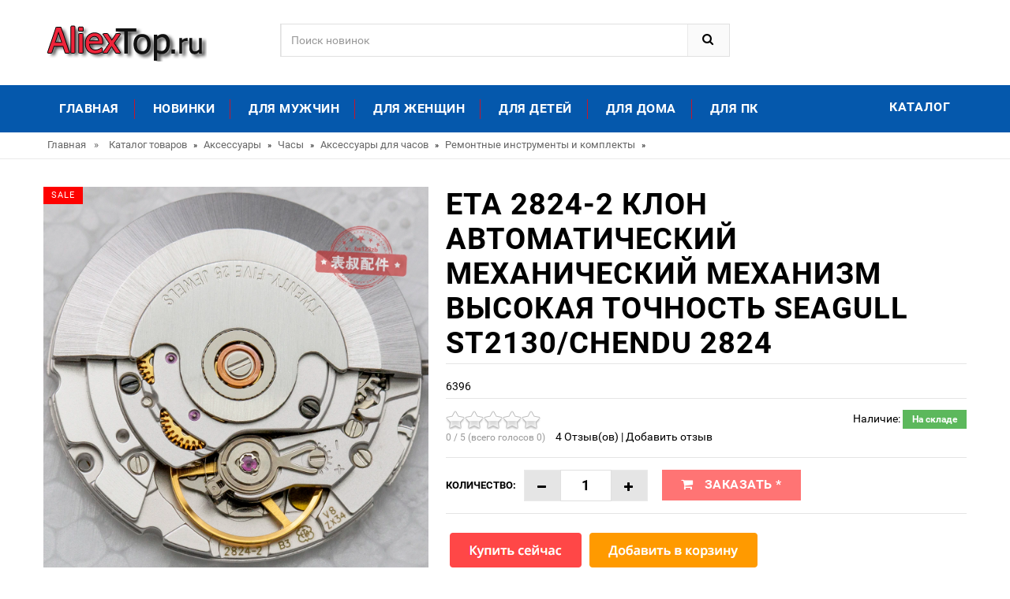

--- FILE ---
content_type: text/html; charset=utf-8
request_url: https://aliextop.ru/product-review_8881005004710347901
body_size: 14588
content:
<!DOCTYPE html>
<html lang="ru">
<head>
<meta charset="utf-8">
<!--[if IE]>
        <meta http-equiv="X-UA-Compatible" content="IE=edge">
        <![endif]-->
<meta http-equiv="x-ua-compatible" content="ie=edge">
<title>ETA 2824-2 клон автоматический механический механизм Высокая точность Seagull ST2130/Chendu 2824</title>
<meta name="description" content="Отзывы и обзоры о ETA 2824-2 клон автоматический механический механизм Высокая точность Seagull ST2130/Chendu 2824- купить товары через интернет FM WatchTime Store">
<meta name="keywords" content="найти, цена, отзывы, купить, ETA,2824-2,клон,автоматический,механический,механизм,Высокая,точность,Seagull,ST2130/Chendu,2824, алиэкспресс, фото"/>
<link rel="canonical" href="https://aliextop.ru/product-review_8881005004710347901"/>
<meta name="msapplication-TileColor" content="#fEE233A"><meta name="msapplication-TileImage" content="//aliextop.ru/icon/ms-icon-144x144.png"><meta name="theme-color" content="#EE233A"><link rel="apple-touch-icon" sizes="57x57" href="//aliextop.ru/icon/xapple-icon-57x57.png.pagespeed.ic.Y9Fvf4KH_Q.webp"><link rel="apple-touch-icon" sizes="60x60" href="//aliextop.ru/icon/xapple-icon-60x60.png.pagespeed.ic.gJ6rGhADuj.webp"><link rel="apple-touch-icon" sizes="72x72" href="//aliextop.ru/icon/xapple-icon-72x72.png.pagespeed.ic.u81lDWnQHZ.webp"><link rel="apple-touch-icon" sizes="76x76" href="//aliextop.ru/icon/xapple-icon-76x76.png.pagespeed.ic.JCSsPy1nE-.webp"><link rel="apple-touch-icon" sizes="114x114" href="//aliextop.ru/icon/xapple-icon-114x114.png.pagespeed.ic.3zZtWPxQ7f.webp"><link rel="apple-touch-icon" sizes="120x120" href="//aliextop.ru/icon/xapple-icon-120x120.png.pagespeed.ic.wx6NUoU0q3.webp"><link rel="apple-touch-icon" sizes="144x144" href="//aliextop.ru/icon/xapple-icon-144x144.png.pagespeed.ic.MheoNW2aYf.webp"><link rel="apple-touch-icon" sizes="152x152" href="//aliextop.ru/icon/xapple-icon-152x152.png.pagespeed.ic.onmhA8Y-V8.webp"><link rel="apple-touch-icon" sizes="180x180" href="//aliextop.ru/icon/xapple-icon-180x180.png.pagespeed.ic.2RjYt7_7U5.webp"><link rel="icon" type="image/png" sizes="192x192" href="//aliextop.ru/icon/xandroid-icon-192x192.png.pagespeed.ic.QjAvUh6gjl.webp"><link rel="icon" type="image/png" sizes="32x32" href="//aliextop.ru/icon/xfavicon-32x32.png.pagespeed.ic.LIfA-2f4tu.webp"><link rel="icon" type="image/png" sizes="96x96" href="//aliextop.ru/icon/xfavicon-96x96.png.pagespeed.ic.XcC9Qdmb7f.webp"><link rel="icon" type="image/png" sizes="16x16" href="//aliextop.ru/icon/xfavicon-16x16.png.pagespeed.ic.IKwA96pP_7.webp"><link rel="manifest" href="//aliextop.ru/icon/manifest.json">

<!-- Mobile specific metas  -->
<meta name="viewport" content="width=device-width, initial-scale=1">

<!-- Favicon  -->
<link rel="shortcut icon" type="image/x-icon" href="/favicon.ico">

<!-- Google Fonts -->
<link rel="preload" href='https://fonts.googleapis.com/css?family=Roboto:400,400italic,500,500italic,700' rel='stylesheet' type='text/css' as="font">
<link rel="apple-touch-icon" sizes="57x57" href="/images/xapple-icon-57x57.png.pagespeed.ic.CIllQi6BAD.webp">
<link rel="apple-touch-icon" sizes="60x60" href="/images/xapple-icon-60x60.png.pagespeed.ic.N8gYtovrLc.webp">
<link rel="apple-touch-icon" sizes="72x72" href="/images/xapple-icon-72x72.png.pagespeed.ic.aNoKN1qHyt.webp">
<link rel="apple-touch-icon" sizes="76x76" href="/images/xapple-icon-76x76.png.pagespeed.ic.ie6Ka9uz5t.webp">
<link rel="apple-touch-icon" sizes="114x114" href="/images/xapple-icon-114x114.png.pagespeed.ic.JNd3Jrz0PO.webp">
<link rel="apple-touch-icon" sizes="120x120" href="/images/xapple-icon-120x120.png.pagespeed.ic.J2sfeZQITf.webp">
<link rel="apple-touch-icon" sizes="144x144" href="/images/xapple-icon-144x144.png.pagespeed.ic.hQEh3L2RX4.webp">
<link rel="apple-touch-icon" sizes="152x152" href="/images/xapple-icon-152x152.png.pagespeed.ic.qC_c9dE86I.webp">
<link rel="apple-touch-icon" sizes="180x180" href="/images/xapple-icon-180x180.png.pagespeed.ic.moYaNor1Tl.webp">
<link rel="icon" type="image/png" sizes="192x192" href="/images/xandroid-icon-192x192.png.pagespeed.ic.6RQppiWjth.webp">
<link rel="icon" type="image/png" sizes="32x32" href="/images/xfavicon-32x32.png.pagespeed.ic.JMhzEVdWrc.webp">
<link rel="icon" type="image/png" sizes="96x96" href="/images/xfavicon-96x96.png.pagespeed.ic.4JFE-nnGk6.webp">
<link rel="icon" type="image/png" sizes="16x16" href="//images/favicon-16x16.png">
<link rel="manifest" href="/manifest.json">
<meta name="msapplication-TileColor" content="#ffffff">
<meta name="msapplication-TileImage" content="/images/ms-icon-144x144.png">
<meta name="theme-color" content="#ffffff">
<link rel="stylesheet" type="text/css" href="//aliextop.ru/css/A.bootstrap.min.css.pagespeed.cf.qrSVagniTZ.css">

<!-- font-awesome & simple line icons CSS -->
<link rel="stylesheet" type="text/css" href="//aliextop.ru/css/A.font-awesome.css+simple-line-icons.css,Mcc.wBKKyMwWnj.css.pagespeed.cf.bGNDZWZUgA.css" media="all">


<!-- owl.carousel CSS -->
<link rel="stylesheet" type="text/css" href="//aliextop.ru/css/owl.carousel.css+owl.theme.css+owl.transitions.css.pagespeed.cc.d8x1EjN_15.css">



<!-- animate CSS  -->
<link rel="stylesheet" type="text/css" href="//aliextop.ru/css/A.animate.css.pagespeed.cf.EWS35u7k34.css" media="all">

<!-- flexslider CSS -->
<link rel="stylesheet" type="text/css" href="//aliextop.ru/css/A.flexslider.css+jquery-ui.css+meanmenu.min.css+nivo-slider.css,Mcc.eneaDVekvb.css.pagespeed.cf.ygcH0Lxm-8.css">

<!-- jquery-ui.min CSS  -->


<!-- Mean Menu CSS -->


<!-- nivo-slider css -->


<!-- style CSS -->
<link rel="stylesheet" type="text/css" href="//aliextop.ru/css/A.style.css.pagespeed.cf.IlpYz1Fz61.css" media="all">

 </head>

<body class="shop_grid_page">
<!--[if lt IE 8]>
      <p class="browserupgrade">You are using an <strong>outdated</strong> browser. Please <a href="http://browsehappy.com/">upgrade your browser</a> to improve your experience.</p>
  <![endif]--> 


<div id="page"> 
<!-- Header -->
  <header>
    <div class="header-container">
      <div class="container">
        <div class="row">
          <div class="col-sm-3 col-md-3 col-xs-12"> 
            <!-- Header Logo -->
            <div class="logo">
            <a title="Популярное на AliexTop" href="/"><img alt="Витрина товаров - Отзывы" src="/images/xlogo.png.pagespeed.ic.f3Vc0LGtuc.webp"></a>            </div>
            <!-- End Header Logo --> 
          </div>
                   <div class="col-xs-12 col-sm-5 col-md-5 col-lg-6"> 
            <!-- Search -->
            <div class="top-search">
              <div id="search">
                <form action="/search?target=blank" target="_blank" method="get">
                  <div class="input-group">
                    <input type="text" class="form-control" placeholder="Поиск новинок" name="search">
                    <button class="btn-search" type="submit" type="button"><i class="fa fa-search"></i></button>
                  </div>
                </form>
              </div>
            </div>
             <!-- End Search --> 
          </div>     
        </div>
      </div>
    </div>
  </header>
  <!-- end header --> 
<!-- Start Menu Area -->
  <div class="menu-area">
    <div class="container">
      <div class="row">
        <div class="col-md-12 hidden-xs">
          <div class="main-menu">
            <nav>
              <ul>
                <li><a href="/" title="Топ товаров на AliexTop">Главная</a></li>
                <li><a href="/new-goods" title="Новинки на AliexTop">Новинки</a></li>
                <li><a href="/u/2019202001892">Для мужчин</a></li>
                <li><a href="/u/2019202001900">Для женщин</a></li>
                <li><a href="/u/2019202000215">Для детей</a></li>
                <li><a href="/u/2019202000008">Для дома</a></li>
                <li><a href="/u/2019202000006">Для ПК</a></li>
              </ul>
            </nav>
            <p class="top-Signup"><a href="/Products" title="Все товары">Каталог</a></p>
          </div>
        </div>
      </div>
    </div>
  </div>
  <!-- End Menu Area --> 
  
  <!-- Start Mobile Menu -->
  <div class="mobile-menu hidden-sm hidden-md hidden-lg">
    <nav><span class="mobile-menu-title">Категории</span>
      <ul>
        <li class=""><a href="/">Главная</a>
                <li><a href="/new-goods" title="Новинки на AliexTop">Новинки</a></li>
                <li><a href="/u/2019202001892">Для мужчин</a></li>
                <li><a href="/u/2019202001900">Для женщин</a></li>
                <li><a href="/u/2019202000215">Для детей</a></li>
                <li><a href="/u/2019202000008">Для дома</a></li>
                <li><a href="/u/2019202000015">Для авто</a></li>
                <li><a href="/u/2019202000006">Для ПК</a></li>
                <li><a href="/Products">*Все категории</a></li>
          </ul>
        </li>

      </ul>
    </nav>
  </div>
  <!-- End Mobile Menu --> 

   <div class="breadcrumbs">
    <div class="container">
      <div class="row">
        <div class="col-xs-12">
          <ul itemscope itemtype="https://schema.org/BreadcrumbList">
            <li itemprop="itemListElement" itemscope itemtype="https://schema.org/ListItem"> <a href="/" title="Главная" itemprop="item"><span itemprop="name">Главная</span></a><meta itemprop="position" content="0"></li><span>&raquo;</span> <li itemprop="itemListElement" itemscope itemtype="https://schema.org/ListItem"> <a href="/Products" title="Каталог товаров" itemprop="item"><span itemprop="name">Каталог товаров</span></a><meta itemprop="position" content="1"></li>  » <li itemprop="itemListElement" itemscope itemtype="http://schema.org/ListItem"><a href="/u/201916008" title="Аксессуары" itemprop="item"><span itemprop="name">Аксессуары</span></a><meta itemprop="position" content="2"></li>  » <li itemprop="itemListElement" itemscope itemtype="http://schema.org/ListItem"><a href="/u/201951" title="Часы" itemprop="item"><span itemprop="name">Часы</span></a><meta itemprop="position" content="3"></li>  » <li itemprop="itemListElement" itemscope itemtype="http://schema.org/ListItem"><a href="/u/2019954" title="Аксессуары для часов" itemprop="item"><span itemprop="name">Аксессуары для часов</span></a><meta itemprop="position" content="4"></li>  » <li itemprop="itemListElement" itemscope itemtype="http://schema.org/ListItem"><a href="/u/2019961" title="Ремонтные инструменты и комплекты" itemprop="item"><span itemprop="name">Ремонтные инструменты и комплекты</span></a><meta itemprop="position" content="5"></li>  » 
          </ul>
        </div>
      </div>
    </div>
  </div>

  <!-- Main Container -->
  <div class="main-container col1-layout">
    <div class="container">
      <div class="row">
        <div class="col-main">
          <div class="product-view-area">
            <div class="product-big-image col-xs-12 col-sm-5 col-lg-5 col-md-5" idgoods="1005004710347901">
              <div class="icon-sale-label sale-left">Sale</div>
              <div class="large-image"> <a href="#" class="cloud-zoom" id="magni_img" data-big="//ae04.alicdn.com/kf/S192096c39a1844829fd3d7eee03d93f03.jpg" data-overlay="/images/magnifying_glass.png" rel="useWrapper: false, adjustY:0, adjustX:20"> <img src="//ae04.alicdn.com/kf/S192096c39a1844829fd3d7eee03d93f03.jpg" alt="ETA 2824-2 клон автоматический механический механизм Высокая точность Seagull ST2130/Chendu 2824"/></a> </div>
              <div class="flexslider flexslider-thumb">
                <ul class="previews-list slides">
                <li><a href='//ae04.alicdn.com/kf/S25d59482acd5400381b0f7fbe3c84ceb4.jpg' class='cloud-zoom-gallery' rel="useZoom: 'magni_img', smallImage: '//ae04.alicdn.com/kf/S25d59482acd5400381b0f7fbe3c84ceb4.jpg' "><img src="//ae04.alicdn.com/kf/S25d59482acd5400381b0f7fbe3c84ceb4.jpg" alt="Thumbnail 1"/></a></li><li><a href='//ae04.alicdn.com/kf/S00b1ff2fd3ad4b74ad0b9b17f30948cdw.jpg' class='cloud-zoom-gallery' rel="useZoom: 'magni_img', smallImage: '//ae04.alicdn.com/kf/S00b1ff2fd3ad4b74ad0b9b17f30948cdw.jpg' "><img src="//ae04.alicdn.com/kf/S00b1ff2fd3ad4b74ad0b9b17f30948cdw.jpg" alt="Thumbnail 1"/></a></li><li><a href='//ae04.alicdn.com/kf/Sac1881d9c70f4c8abc174464fcdab2d7s.jpg' class='cloud-zoom-gallery' rel="useZoom: 'magni_img', smallImage: '//ae04.alicdn.com/kf/Sac1881d9c70f4c8abc174464fcdab2d7s.jpg' "><img src="//ae04.alicdn.com/kf/Sac1881d9c70f4c8abc174464fcdab2d7s.jpg" alt="Thumbnail 1"/></a></li><li><a href='//ae04.alicdn.com/kf/S2834b33f0cb847afaac7a9fbb189bdd4a.jpg' class='cloud-zoom-gallery' rel="useZoom: 'magni_img', smallImage: '//ae04.alicdn.com/kf/S2834b33f0cb847afaac7a9fbb189bdd4a.jpg' "><img src="//ae04.alicdn.com/kf/S2834b33f0cb847afaac7a9fbb189bdd4a.jpg" alt="Thumbnail 1"/></a></li><li><a href='//ae04.alicdn.com/kf/Sd889add1aeb04fd198e9f42e59a31af9P.jpg' class='cloud-zoom-gallery' rel="useZoom: 'magni_img', smallImage: '//ae04.alicdn.com/kf/Sd889add1aeb04fd198e9f42e59a31af9P.jpg' "><img src="//ae04.alicdn.com/kf/Sd889add1aeb04fd198e9f42e59a31af9P.jpg" alt="Thumbnail 1"/></a></li>
                </ul>
              </div>
</div>
            <div class="col-xs-12 col-sm-7 col-lg-7 col-md-7 product-details-area">
              <div class="product-name">
                <h1>ETA 2824-2 клон автоматический механический механизм Высокая точность Seagull ST2130/Chendu 2824</h1>
              </div>
              <div class="price-box">
              6396
              </div>
              <div class="ratings">
                <div class="rating"> <span class="stars" data-id="1005004710347901" data-title="ETA 2824-2 клон автоматический механический механизм Высокая точность Seagull ST2130/Chendu 2824"></span> </div>
                <p class="rating-links"> <a href="#rew">4 Отзыв(ов)</a> <span class="separator">|</span> <a href="#rew">Добавить отзыв</a> </p>
                <p class="availability in-stock pull-right">Наличие: <span>На складе</span></p>
              </div>
            <div class="product-variation">
<form action="#" method="post">
                  <div class="cart-plus-minus">
                    <label for="qty">Количество:</label>
                    <div class="numbers-row">
                      <div onClick="var result = document.getElementById('qty'); var qty = result.value; if( !isNaN( qty ) &amp;&amp; qty &gt; 0 ) result.value--;return false;" class="dec qtybutton"><i class="fa fa-minus">&nbsp;</i></div>
                      <input type="text" class="qty" title="Qty" value="1" maxlength="12" id="qty" name="qty">
                      <div onClick="var result = document.getElementById('qty'); var qty = result.value; if( !isNaN( qty )) result.value++;return false;" class="inc qtybutton"><i class="fa fa-plus">&nbsp;</i></div>
                    </div>
                  </div>
                  <button href="#" onclick="window.open('/promo/1005004710347901?target=blank');return false" target="_blank" rel="noindex,nofollow" class="button pro-add-to-cart" title="Купить через интернет" type="button"><span><i class="fa fa-shopping-cart"></i> Заказать *</span></button>
                  </form>
               </div>
               <a href="#" onclick="window.open('/promo/1005004710347901?target=blank');return false" target="_blank" rel="noindex,nofollow"><img src="[data-uri]"></a>
              <div class="short-description">
                <h2>FM WatchTime Store</h2>
                <h3>Информация о магазине</h3>
                <p>Стаж работы магазина <a href="FM-WatchTime-Store-reviews"><b>FM WatchTime Store</a></b> можно посмотреть на странице заказа товара. </b>
                <p class="availability in-stock pull-right">*Внимание! Точную цену на данный товар Вы можете узнать непосредственно у продавца! На 22.01.2026 стоимость указанная на данной странице уже могла измениться! <a href="#" onclick="window.open('/promo/1005004710347901?target=blank');return false" target="_blank" rel="noindex,nofollow"><span> * Узнать цену *</span></a></p>
              </div>
              <div class="product-cart-option">
                <ul>
                  <li><a href="#"><i class="fa fa-heart"></i><span>В избранное</span></a></li>
                  <li><a href="#"><i class="fa fa-envelope"></i><span>Подписаться</span></a></li>
                </ul>
              </div>
<script src="//yastatic.net/es5-shims/0.0.2/es5-shims.min.js"></script>
<script src="//yastatic.net/share2/share.js"></script>
<div class="ya-share2" data-services="collections,vkontakte,facebook,odnoklassniki,moimir,twitter,viber,whatsapp,skype,telegram"></div>           </div>
          </div>
        </div>
     
        <div class="product-overview-tab">
          <div class="container">
            <div class="row">
              <div class="col-xs-12">
                <div class="product-tab-inner">
                  <ul id="product-detail-tab" class="nav nav-tabs product-tabs">
                    <li class="active"> <a href="#description" data-toggle="tab"> Характеристики товара </a> </li>
                    <li> <a href="#reviews" data-toggle="tab">Отзывы</a> </li><li><a href="#product_video" data-toggle="tab">Видео</a></li><li><a href="#custom_tabs" data-toggle="tab">Скидки / Кэшбэк</a> </li>
                  </ul>
                  <div id="productTabContent" class="tab-content">
                    <div class="tab-pane fade in active" id="description">              
<div class="std">
<center><script async src="https://ad.mail.ru/static/ads-async.js"></script>
<ins class="mrg-tag" style="display:block;text-decoration: none;" data-ad-client="ad-913925" data-ad-slot="913925"></ins>  
<script>(MRGtag=window.MRGtag||[]).push({})</script></center><hr/>
                        <p><p style="font-family:OpenSans;font-size:20px;font-weight:900;line-height:28px;white-space:pre-wrap;color:rgb(0, 0, 0);margin-bottom:12px" class="detail-desc-decorate-title">Топ клон 2824-2</p><p style="font-family:OpenSans;font-size:14px;font-weight:300;line-height:20px;white-space:pre-wrap;color:rgb(0, 0, 0);margin-bottom:12px" class="detail-desc-decorate-content">ETA 2824-2 клон автоматический механический механизм Высокая точность Чайка ST2130/Chendu 2824 Золотой/Серебряный механизм замена механизм</p><img style="margin-bottom:10px" class="detail-desc-decorate-image" class="lazy" data-src="https://ae01.alicdn.com/kf/Sd7fb8fab211040ebb3b3ca92a61b7eb2U.jpg" slate-data-type="image"/><img style="margin-bottom:10px" class="detail-desc-decorate-image" class="lazy" data-src="https://ae01.alicdn.com/kf/S058ba7913a17409f9a21ecc8563cab6fd.jpg" slate-data-type="image"/><img style="margin-bottom:10px" class="detail-desc-decorate-image" class="lazy" data-src="https://ae01.alicdn.com/kf/S56dd51cf77bb4175a1f9974c33353d84U.jpg" slate-data-type="image"/><img style="margin-bottom:10px" class="detail-desc-decorate-image" class="lazy" data-src="https://ae01.alicdn.com/kf/Se087696e711244b5800c7fb9546f6124C.jpg" slate-data-type="image"/><img style="margin-bottom:10px" class="detail-desc-decorate-image" class="lazy" data-src="https://ae01.alicdn.com/kf/S3bb5bc8a616f4a00b76fd38185706bf3I.jpg" slate-data-type="image"/><img style="margin-bottom:10px" class="detail-desc-decorate-image" class="lazy" data-src="https://ae01.alicdn.com/kf/S56d8958e1ef046ac81974548f9eec65ce.jpg" slate-data-type="image"/><img style="margin-bottom:10px" class="detail-desc-decorate-image" class="lazy" data-src="https://ae01.alicdn.com/kf/Sd6556945a6204870b6f9b2a150c09a12e.jpg" slate-data-type="image"/><img style="margin-bottom:10px" class="detail-desc-decorate-image" class="lazy" data-src="https://ae01.alicdn.com/kf/S780a768e63ca45d89549dcd5f13a9002T.jpg" slate-data-type="image"/><img style="margin-bottom:10px" class="detail-desc-decorate-image" class="lazy" data-src="https://ae01.alicdn.com/kf/Sc1151fd250e945b98a686001bdfea575m.jpg" slate-data-type="image"/><img style="margin-bottom:10px" class="detail-desc-decorate-image" class="lazy" data-src="https://ae01.alicdn.com/kf/S1317da56aedc44b59f7d1b18cee93cf0B.jpg" slate-data-type="image"/><img style="margin-bottom:10px" class="detail-desc-decorate-image" class="lazy" data-src="https://ae01.alicdn.com/kf/Sacb503d63f2e4e8fbf9f2bebfa1f590eU.jpg" slate-data-type="image"/><img style="margin-bottom:10px" class="detail-desc-decorate-image" class="lazy" data-src="https://ae01.alicdn.com/kf/S74ff670725614446971a0a382761044f3.jpg" slate-data-type="image"/><img style="margin-bottom:10px" class="detail-desc-decorate-image" class="lazy" data-src="https://ae01.alicdn.com/kf/S1d7e97539a604edf90896391fb803ce8k.jpg" slate-data-type="image"/><br/>

<hr/></p>
                        <hr/>
 <hr/><center>
<ins class="mrg-tag" style="display:block;text-decoration: none;" data-ad-client="ad-913927" data-ad-slot="913927"></ins>  
<script>(MRGtag=window.MRGtag||[]).push({})</script></center>
                      </div>
                    </div>
  
                    <div id="reviews" class="tab-pane fade">
                      <div class="col-sm-5 col-lg-5 col-md-5">
                        <div class="reviews-content-left">
<span class="stars" data-id="1005004710347901" data-title="ETA 2824-2 клон автоматический механический механизм Высокая точность Seagull ST2130/Chendu 2824"></span> 
                          <h3>Отзывы:</h3>

<a id="commentitstart" name="commentitstart"></a> 
<script src='/com/ajax.js.php.pagespeed.jm.JZjgycAfJ3.js' type='text/javascript'></script>
<div id='ok'></div><div id="tableDiv" style="display:none;"><img alt="" title="" src="/com/im/loader.gif.pagespeed.ce.OYsGErd5jc.gif" border="0" style="vertical-align:middle"/>  Идёт загрузка...</div><div id='addfomz'><br/>
<form name="addcomm" ENCTYPE="multipart/form-data" onKeyPress="if (event.keyCode==10 || (event.ctrlKey && event.keyCode==13)) {send_message();}" method="post">
<b>О данном товаре еще нет отзывов. Ваш может стать первым.</b><br/> <br/> 
<table width="657px" max-width="95%">
<tr>
<td width="105px">Ваше имя:</td>
<td colspan="2" width="495px"><input id="nick" type="text" name="namenew" maxlength="20" value="" size="20"/>  </td>
</tr>
<tr>
<td width="105px"></td>
<td colspan="2" width="495px"><input id="usurl" type="hidden" name="useurl" value="" size="20"/></td>
</tr>
<tr>
<td width="105px"></td>
<td colspan="2" width="495px"><input id="usmail" type="hidden" name="usemail" value="" size="20"/></td>
</tr>
<tr>
<td width="105px"></td>
<td colspan="2" width="495px"><br/>  </td>
</tr>
<tr>
<td width="104px">Комментарий:</td>
<td width="360px"><textarea onkeyup="autosize(this)" onfocus="autosize(this)" rows="5" cols="50" id="textz" name="comment"></textarea></td>
</tr>
<tr>
<td width="104px">Введите символы или вычислите пример: <b>*</b>
<div style="width:px;height:20px;">
<img id="capt" alt="captcha" title="captcha" src="/com/capt.php?PHPSESSID="/>
<div style="text-align:center"><span onclick="refcapt()" style="cursor:pointer;font:10px;color:#CCCCCC;border-bottom: 1px dashed;">Обновить</span></div>
</div></td>
<td colspan="2" width="360px">
<p><input type="text" id="keystringz" autocomplete="off" name="keystring"/></p>
</td>
</tr>
<tr><td colspan="3">
<div style="text-align:center">

<img alt="Идёт загрузка..." style="display:none;vertical-align:middle" id="miniload" src="[data-uri]" border="0"/></p>
</div><br/><br/>
<p>Добавляя отзыв Вы соглашайтесь с Политикой Конфеденциальности*</p>
<p><input type="button" id="enter" onclick="javascript:send_message();return false;" name="addcomment" value="Отправить [Ctrl+Enter]"/>
</td></tr>
</table>
</form></div><input type="hidden" name="url" id="urls" value="/product-review_8881005004710347901"/>
<input type="hidden" name="for" id="forms" value="123"/>
<input type="hidden" name="idcom" id="idcomnow" value="0"/>
<input type="hidden" name="oldid" id="oldid" value="addfomz"/>
<input type="hidden" name="token" id="token" value=""/>
<p>См. также другие товары: <a href="/product-review_8881005004710347899">8881005004710347899</a>, <a href="/product-review_8881005004710347900">8881005004710347900</a>, <a href="/product-review_8881005004710347902">8881005004710347902</a>, <a href="/product-review_8881005004710347903">8881005004710347903</a></p>
                        </div>
                      </div>
                      <div class="col-sm-7 col-lg-7 col-md-7">
                        <div class="reviews-content-right">
                          <p class="h3">Отзывы о других товарах</p>

<p><b>Олег</b>: Галимый китай!!! Светит полчаса, айфон не заряжает, не властойкий, компас брешит, резак для ремня- вещь вообще бесполезная. Неделю пролежал на окне, думал сам...<br/><a href="/express-88833011100514">Читать полностью...</a></p><hr/><p><b>Елена</b>: Как всегда искала здесь какой-то необычный подарок. Хотела что-то яркое, что ребенку обязательно понравится, и что-то более практичное. Как раз такой набор ст...<br/><a href="/express-88832978431827">Читать полностью...</a></p><hr/><p><b>Анна Дмитриевна</b>: У меня на работе намечался корпоратив, хотелось выглядеть красиво, но в то же время сдержанно. Решила подобрать здесь для себя платье. Увидела это и влюб...<br/><a href="/express-88832978943784">Читать полностью...</a></p><hr/><p><b>Рената</b>: Меня всегда заботит  и чистота в доме, и эстетичность тоже не последнюю роль играет. Особенно любимые места- это кухня и ванная. Все ...<br/><a href="/express-88832978411813">Читать полностью...</a></p><hr/><p><b>Мила</b>: Кто-то любит огромные телефоны, "лопаты", а я поклонница миниатюрной техники. Если бы у меня был телефон размером со спичечну...<br/><a href="/express-88832981807081">Читать полностью...</a></p><hr/><p><b>Екатерина</b>: Дочь на День Рождение, у нас с мужем давно просила замок для своей куклы барби. Мы обошли много торговых центров и магазинов, но нечего под...<br/><a href="/express-88832975245553">Читать полностью...</a></p><hr/>
                        </div>
                      </div>
                    </div>
                    <div class="tab-pane fade" id="product_video">
                      <div class="box-collateral box-tags">
                        <div class="tags">
                          <form id="addTagForm" action="#" method="get">
                            <div class="form-add-tags">
                              <div class="input-box">
                              </div>
                            </div>
                          </form>
                        </div>
                      </div>
                    </div>
                    <div class="tab-pane fade" id="custom_tabs">
                      <div class="product-tabs-content-inner clearfix">
                        <p>Данный товар, можно так же приобрести с кэшбэком до 5%! Подробнее тут:</p>
                      </div>
                    </div>
                  </div>
                </div>
              </div>
            </div>
          </div>
        </div>
      </div>
    </div>
  </div>
  
  <!-- Related Product Slider -->
  
  <div class="container">
    <div class="row">
      <div class="col-xs-12">
        <div class="related-product-area">
          <div class="page-header">
            <h3>Другие товары из этой категории</h3>
          </div>
          <div class="related-products-pro">
            <div class="slider-items-products">
              <div id="related-product-slider" class="product-flexslider hidden-buttons">
                <div class="slider-items slider-width-col4">
<div class="product-item">
                    <div class="item-inner">
                      <div class="product-thumbnail">
                       <div class="pro-box-info">
                        <div class="item-info">
                          <div class="info-inner">
                            <div class="item-title"> <a title="Бусины Из Натурального Коричневого пьестерсита круглые бусины-разделители">Бусины Из Натурального Коричневого пьестерсита круглые бусины-разделители</a> </div>
                          </div>
                        </div>
                      </div>
                        <div class="btn-quickview"> <a href="/product-review_88832921340097"><span>Подробнее...</span></a></div>
                        <a href="/product-review_88832921340097#" class="product-item-photo"> <img class="product-image-photo" src="//ae04.alicdn.com/kf/HTB1r57CXFzqK1RjSZSgq6ApAVXa3.jpg" alt="Бусины Из Натурального Коричневого пьестерсита круглые бусины-разделители"></a> </div>
                    </div>
                  </div><div class="product-item">
                    <div class="item-inner">
                      <div class="product-thumbnail">
                       <div class="pro-box-info">
                        <div class="item-info">
                          <div class="info-inner">
                            <div class="item-title"> <a title="Нержавеющая сталь карта Южной колье Америка Подвески трендовая Карта Шарм">Нержавеющая сталь карта Южной колье Америка Подвески трендовая Карта Шарм</a> </div>
                          </div>
                        </div>
                      </div>
                        <div class="btn-quickview"> <a href="/product-review_8884000473016660"><span>Подробнее...</span></a></div>
                        <a href="/product-review_8884000473016660#" class="product-item-photo"> <img class="product-image-photo" src="//ae04.alicdn.com/kf/H13bbbdfa3eda45b2ad97fc920249011eh.jpg" alt="Нержавеющая сталь карта Южной колье Америка Подвески трендовая Карта Шарм"></a> </div>
                    </div>
                  </div><div class="product-item">
                    <div class="item-inner">
                      <div class="product-thumbnail">
                       <div class="pro-box-info">
                        <div class="item-info">
                          <div class="info-inner">
                            <div class="item-title"> <a title="FlyRas Акриловые беруши Abalone">FlyRas Акриловые беруши Abalone</a> </div>
                          </div>
                        </div>
                      </div>
                        <div class="btn-quickview"> <a href="/product-review_88832840973514"><span>Подробнее...</span></a></div>
                        <a href="/product-review_88832840973514#" class="product-item-photo"> <img class="product-image-photo" src="//ae04.alicdn.com/kf/HTB1iiAAa9tYBeNjSspaq6yOOFXa4.jpg" alt="FlyRas Акриловые беруши Abalone"></a> </div>
                    </div>
                  </div><div class="product-item">
                    <div class="item-inner">
                      <div class="product-thumbnail">
                       <div class="pro-box-info">
                        <div class="item-info">
                          <div class="info-inner">
                            <div class="item-title"> <a title="Разноцветное детское ожерелье xiaoyaoym акриловое разных цветов из бисера для акции">Разноцветное детское ожерелье xiaoyaoym акриловое разных цветов из бисера для акции</a> </div>
                          </div>
                        </div>
                      </div>
                        <div class="btn-quickview"> <a href="/product-review_888501904611"><span>Подробнее...</span></a></div>
                        <a href="/product-review_888501904611#" class="product-item-photo"> <img class="product-image-photo" src="//ae04.alicdn.com/kf/HTB1Iw.qXEjrK1RkHFNRq6ySvpXao.jpg" alt="Разноцветное детское ожерелье xiaoyaoym акриловое разных цветов из бисера для акции"></a> </div>
                    </div>
                  </div><div class="product-item">
                    <div class="item-inner">
                      <div class="product-thumbnail">
                       <div class="pro-box-info">
                        <div class="item-info">
                          <div class="info-inner">
                            <div class="item-title"> <a title="Тибетские бусины-амулеты 8 мм сердолик старинные тибетские три глаза Дзи">Тибетские бусины-амулеты 8 мм сердолик старинные тибетские три глаза Дзи</a> </div>
                          </div>
                        </div>
                      </div>
                        <div class="btn-quickview"> <a href="/product-review_888602282688"><span>Подробнее...</span></a></div>
                        <a href="/product-review_888602282688#" class="product-item-photo"> <img class="product-image-photo" src="//ae04.alicdn.com/kf/Se2ce6a33a79c4fb8a32b35ecaf4eed82h.jpg" alt="Тибетские бусины-амулеты 8 мм сердолик старинные тибетские три глаза Дзи"></a> </div>
                    </div>
                  </div>                </div>
              </div>
            </div>
          </div>
        </div>
      </div>
    </div>
  </div>
  <!-- Related Product Slider End --> 
  
  <!-- Upsell Product Slider -->
  <section class="upsell-product-area">
    <div class="container">
      <div class="row">
        <div class="col-xs-12">
          <div class="page-header">
            <h3>Новинки товаров</h3>
          </div>
          <div class="slider-items-products">
            <div id="upsell-product-slider" class="product-flexslider hidden-buttons">
              <div class="slider-items slider-width-col4">
<div class="product-item">
                    <div class="item-inner">
                      <div class="product-thumbnail">
                        <div class="icon-sale-label sale-left">New</div>
                        <a href="/product-review_8884000816856469#" class="product-item-photo" target="_blank"> <img class="product-image-photo" src="//ae04.alicdn.com/kf/Hb867e83f59bd4b728207eed048cfa4f3j.jpg" alt="Металлические штампы для скрапбукинга цыпленок"></a> </div>
                      <div class="pro-box-info">
                        <div class="item-info">
                          <div class="info-inner">
                            <div class="item-title"> <a href="/product-review_8884000816856469" title="Металлические штампы для скрапбукинга цыпленок">Металлические штампы для скрапбукинга цыпленок</a> </div>
                          </div>
                        </div>
                      </div>
                    </div>
                  </div><div class="product-item">
                    <div class="item-inner">
                      <div class="product-thumbnail">
                        <div class="icon-sale-label sale-left">New</div>
                        <a href="/product-review_888602282688#" class="product-item-photo" target="_blank"> <img class="product-image-photo" src="//ae04.alicdn.com/kf/Se2ce6a33a79c4fb8a32b35ecaf4eed82h.jpg" alt="Тибетские бусины-амулеты 8 мм сердолик старинные тибетские три глаза Дзи"></a> </div>
                      <div class="pro-box-info">
                        <div class="item-info">
                          <div class="info-inner">
                            <div class="item-title"> <a href="/product-review_888602282688" title="Тибетские бусины-амулеты 8 мм сердолик старинные тибетские три глаза Дзи">Тибетские бусины-амулеты 8 мм сердолик старинные тибетские три глаза Дзи</a> </div>
                          </div>
                        </div>
                      </div>
                    </div>
                  </div><div class="product-item">
                    <div class="item-inner">
                      <div class="product-thumbnail">
                        <div class="icon-sale-label sale-left">New</div>
                        <a href="/product-review_8884000376183578#" class="product-item-photo" target="_blank"> <img class="product-image-photo" src="//ae04.alicdn.com/kf/Hf8c72b3a35e7480fa4cdba9853bf534cN.jpg" alt="Клеевая глина для алмазной живописи DPF"></a> </div>
                      <div class="pro-box-info">
                        <div class="item-info">
                          <div class="info-inner">
                            <div class="item-title"> <a href="/product-review_8884000376183578" title="Клеевая глина для алмазной живописи DPF">Клеевая глина для алмазной живописи DPF</a> </div>
                          </div>
                        </div>
                      </div>
                    </div>
                  </div><div class="product-item">
                    <div class="item-inner">
                      <div class="product-thumbnail">
                        <div class="icon-sale-label sale-left">New</div>
                        <a href="/product-review_88832985327516#" class="product-item-photo" target="_blank"> <img class="product-image-photo" src="//ae04.alicdn.com/kf/HTB1ZcBqK9zqK1RjSZFLq6An2XXaT.jpg" alt="Синее заднее сиденье для пассажирского пассажира жесткое сиденье-обтекатель Suzuki"></a> </div>
                      <div class="pro-box-info">
                        <div class="item-info">
                          <div class="info-inner">
                            <div class="item-title"> <a href="/product-review_88832985327516" title="Синее заднее сиденье для пассажирского пассажира жесткое сиденье-обтекатель Suzuki">Синее заднее сиденье для пассажирского пассажира жесткое сиденье-обтекатель Suzuki</a> </div>
                          </div>
                        </div>
                      </div>
                    </div>
                  </div><div class="product-item">
                    <div class="item-inner">
                      <div class="product-thumbnail">
                        <div class="icon-sale-label sale-left">New</div>
                        <a href="/product-review_8884000521360662#" class="product-item-photo" target="_blank"> <img class="product-image-photo" src="//ae04.alicdn.com/kf/H32b41ae986834252a0700540480503bcg.jpg" alt="ZORBYZ мотоциклетный черный алюминиевый головной противотуманный Точечный"></a> </div>
                      <div class="pro-box-info">
                        <div class="item-info">
                          <div class="info-inner">
                            <div class="item-title"> <a href="/product-review_8884000521360662" title="ZORBYZ мотоциклетный черный алюминиевый головной противотуманный Точечный">ZORBYZ мотоциклетный черный алюминиевый головной противотуманный Точечный</a> </div>
                          </div>
                        </div>
                      </div>
                    </div>
                  </div><div class="product-item">
                    <div class="item-inner">
                      <div class="product-thumbnail">
                        <div class="icon-sale-label sale-left">New</div>
                        <a href="/product-review_88832874883173#" class="product-item-photo" target="_blank"> <img class="product-image-photo" src="//ae04.alicdn.com/kf/Habdd3a25ee904688a34256ceecc19c45t.jpg" alt="100 шт./лот синяя пластиковая крышка для 6*6 мм G61"></a> </div>
                      <div class="pro-box-info">
                        <div class="item-info">
                          <div class="info-inner">
                            <div class="item-title"> <a href="/product-review_88832874883173" title="100 шт./лот синяя пластиковая крышка для 6*6 мм G61">100 шт./лот синяя пластиковая крышка для 6*6 мм G61</a> </div>
                          </div>
                        </div>
                      </div>
                    </div>
                  </div>              </div>
            </div>
          </div>
        </div>
      </div>
    </div>
  </section>
  <!-- Upsell Product Slider End --> 
  <!-- our clients Slider -->
    <div class="bottom-service">
    <div class="row">
      <div class="col-xs-12 col-sm-12">
        <div class="bottom-service-box">
          <div class="box-outer">
            <div class="col-lg-3 col-md-3 col-sm-6 col-xs-6">
              <div class="service-box-center"> <span class="bottom-service-title">Купите 2 товара</span>
                <div class="description">
                  <div class="heading">Получите трейти бесплатно!</div>
                </div>
              </div>
            </div>
            <div class="col-lg-3 col-md-3 col-sm-6 col-xs-6 column">
              <div class="service-box-center"> <span class="bottom-service-title">Ежедневные распродажи</span>
                <div class="description">
                  <div class="heading">Скидки до 45%!</div>
                </div>
              </div>
            </div>
            <div class="col-lg-3 col-md-3 col-sm-6 col-xs-6 column">
              <div class="service-box-center"> <span class="bottom-service-title">Новинки товаров</span>
                <div class="description">
                  <div class="heading">Скидки до 75%</div>
                </div>
              </div>
            </div>
            <div class="col-lg-3 col-md-3 col-sm-6 col-xs-6 column">
              <div class="service-box-center"> <span class="bottom-service-title">Купоны до 45%</span>
                <div class="description">
                  <div class="heading">За первую покупку</div>
                </div>
              </div>
            </div>
          </div>
        </div>
      </div>
    </div>
  </div>
  
<script type="text/javascript">document.addEventListener("DOMContentLoaded",function(){var lazyloadImages;if("IntersectionObserver"in window){lazyloadImages=document.querySelectorAll(".lazy");var imageObserver=new IntersectionObserver(function(entries,observer){entries.forEach(function(entry){if(entry.isIntersecting){var image=entry.target;image.src=image.dataset.src;image.classList.remove("lazy");imageObserver.unobserve(image);}});});lazyloadImages.forEach(function(image){imageObserver.observe(image);});}else{var lazyloadThrottleTimeout;lazyloadImages=document.querySelectorAll(".lazy");function lazyload(){if(lazyloadThrottleTimeout){clearTimeout(lazyloadThrottleTimeout);}lazyloadThrottleTimeout=setTimeout(function(){var scrollTop=window.pageYOffset;lazyloadImages.forEach(function(img){if(img.offsetTop<(window.innerHeight+scrollTop)){img.src=img.dataset.src;img.classList.remove('lazy');}});if(lazyloadImages.length==0){document.removeEventListener("scroll",lazyload);window.removeEventListener("resize",lazyload);window.removeEventListener("orientationChange",lazyload);}},20);}document.addEventListener("scroll",lazyload);window.addEventListener("resize",lazyload);window.addEventListener("orientationChange",lazyload);}})</script> 
  
  <footer>
    <div class="footer-newsletter">
      <div class="container">
        <div class="row">
          <div class="col-md-4 col-sm-3">
            <div class="footer-logo">
<a href="/" title="Каталог товаров на русском языке"><img src="/images/xlogo.png.pagespeed.ic.f3Vc0LGtuc.webp" alt="fotter logo"></a><h4>Топ Товаров - Отзывы и обзоры</h4>
<p><a href="#" onclick="window.open('/app/privacy-policy.html?target=blank');return false" target="_blank" rel="noindex,nofollow">*Политика Конфеденциальности</a></p>

            </div>
          </div>
          <div class="col-md-3 col-sm-3">
            <p class="">E-mail для связи: info@aliextop.ru</p>
            <span>*Скидки, акции и распродажи. Данный сайт НЕ явлется интернет-магазином, а служит лишь товарной витриной. Цены представленные на aliextop.ru не являются офертой.</span></div>
          <div class="col-md-5 col-sm-6">
<div class="pw-buttons"></div>
</div>
        </div>
      </div>
    </div>
    <div class="footer-coppyright">
      <div class="container">
        <div class="row">
<div class="col-sm-6 col-xs-12 coppyright">
Copyright © 2014-2026 <a href="/"> AliexTop.ru </a> - Товары с доставкой из Китая. All Rights Reserved. </div>

        </div>
      </div>
    </div>
  </footer>
  <a href="#" class="totop"> </a> </div>
<!-- jquery js --> 
<script type="text/javascript" src="//aliextop.ru/js/jquery.min.js.pagespeed.jm.57gVchIV6e.js"></script> 

<!-- bootstrap js --> 
<script src="//aliextop.ru/js/bootstrap.min.js+jquery.meanmenu.min.js+owl.carousel.min.js.pagespeed.jc.baTE7j1hHi.js"></script><script>eval(mod_pagespeed_ItsjHfSVxq);</script> 

<!-- Mean Menu js --> 
<script>eval(mod_pagespeed_KMBFPWp0aN);</script>

<!-- owl.carousel.min js --> 
<script>eval(mod_pagespeed_Ig1UINWhi3);</script> 

<!-- bxslider js --> 
<script type="text/javascript" src="//aliextop.ru/js/jquery.bxslider.js.pagespeed.jm.BXM5wCIm7t.js"></script> 

<!--jquery-ui.min js --> 
<script src="//aliextop.ru/js/jquery-ui.js+countdown.js+wow.min.js+cloud-zoom.js.pagespeed.jc.XDVQVhf2g_.js"></script><script>eval(mod_pagespeed_4eEPtWEnkf);</script> 

<!-- countdown js --> 
<script>eval(mod_pagespeed_5J_QOr1d6H);</script> 

<!-- wow JS --> 
<script>eval(mod_pagespeed_UUvrrkgw8p);</script> 

<!--cloud-zoom js --> 
<script>eval(mod_pagespeed_Bs8nypL2QL);</script> 

<!-- main js --> 
<script src="//aliextop.ru/js/main.js+jquery.nivo.slider.js.pagespeed.jc.aDn9jIDGr4.js"></script><script>eval(mod_pagespeed_XYXCDI$GL5);</script> 

<!-- nivo slider js --> 
<script>eval(mod_pagespeed_VyNUz6XvUs);</script> 

<!-- flexslider js --> 
<script type="text/javascript" src="//aliextop.ru/js/jquery.flexslider.js.pagespeed.jm.ewc4C1cvaV.js"></script> 

<script type="text/javascript">new Image().src="//counter.yadro.ru/hit?r"+escape(document.referrer)+((typeof(screen)=="undefined")?"":";s"+screen.width+"*"+screen.height+"*"+(screen.colorDepth?screen.colorDepth:screen.pixelDepth))+";u"+escape(document.URL)+";h"+escape(document.title.substring(0,150))+";"+Math.random();</script>
<script type="text/javascript" src="/rating/js/jquery.5stars.min.js.pagespeed.ce.dU91MfB17n.js"></script>
<script type="text/javascript">$(document).ready(function(){$(".stars").rating({php:'/rating/manager.php',skin:'/rating/skins/skin.png',tooltip:true});});</script> 
<script src="//yastatic.net/es5-shims/0.0.2/es5-shims.min.js"></script>
<script src="//yastatic.net/share2/share.js"></script>
<script async src="https://ad.mail.ru/static/ads-async.js"></script>
<ins class="mrg-tag" data-ad-client="ad-905416" data-ad-slot="905416"></ins>  
<script>(MRGtag=window.MRGtag||[]).push({})</script>

--- FILE ---
content_type: text/css
request_url: https://aliextop.ru/css/A.style.css.pagespeed.cf.IlpYz1Fz61.css
body_size: 21694
content:
@font-face{font-family:Roboto;src:url(../fonts/roboto/roboto/Thin/Roboto-Thin.woff2?v=1.1.0) format("woff2") , url(../fonts/roboto/Thin/Roboto-Thin.woff?v=1.1.0) format("woff") , url(./fonts/Thin/Roboto-Thin.ttf?v=1.1.0) format("truetype");font-weight:100;font-style:normal}@font-face{font-family:Roboto;src:url(../fonts/roboto/ThinItalic/Roboto-ThinItalic.woff2?v=1.1.0) format("woff2") , url(../fonts/roboto/ThinItalic/Roboto-ThinItalic.woff?v=1.1.0) format("woff") , url(../fonts/roboto/ThinItalic/Roboto-ThinItalic.ttf?v=1.1.0) format("truetype");font-weight:100;font-style:italic}@font-face{font-family:Roboto;src:url(../fonts/roboto/Light/Roboto-Light.woff2?v=1.1.0) format("woff2") , url(../fonts/roboto/Light/Roboto-Light.woff?v=1.1.0) format("woff") , url(../fonts/roboto/Light/Roboto-Light.ttf?v=1.1.0) format("truetype");font-weight:300;font-style:normal}@font-face{font-family:Roboto;src:url(../fonts/roboto/LightItalic/Roboto-LightItalic.woff2?v=1.1.0) format("woff2") , url(../fonts/roboto/LightItalic/Roboto-LightItalic.woff?v=1.1.0) format("woff") , url(../fonts/roboto/LightItalic/Roboto-LightItalic.ttf?v=1.1.0) format("truetype");font-weight:300;font-style:italic}@font-face{font-family:Roboto;src:url(../fonts/roboto/Regular/Roboto-Regular.woff2?v=1.1.0) format("woff2") , url(../fonts/roboto/Regular/Roboto-Regular.woff?v=1.1.0) format("woff") , url(../fonts/roboto/Regular/Roboto-Regular.ttf?v=1.1.0) format("truetype");font-weight:400;font-style:normal}@font-face{font-family:Roboto;src:url(../fonts/roboto/Regular/Roboto-Regular.woff2?v=1.1.0) format("woff2") , url(../fonts/roboto/Regular/Roboto-Regular.woff?v=1.1.0) format("woff") , url(../fonts/roboto/Regular/Roboto-Regular.ttf?v=1.1.0) format("truetype");font-weight:normal;font-style:normal}@font-face{font-family:Roboto;src:url(../fonts/roboto/Italic/Roboto-Italic.woff2?v=1.1.0) format("woff2") , url(../fonts/roboto/Italic/Roboto-Italic.woff?v=1.1.0) format("woff") , url(../fonts/roboto/Italic/Roboto-Italic.ttf?v=1.1.0) format("truetype");font-weight:400;font-style:italic}@font-face{font-family:Roboto;src:url(../fonts/roboto/Italic/Roboto-Italic.woff2?v=1.1.0) format("woff2") , url(../fonts/roboto/Italic/Roboto-Italic.woff?v=1.1.0) format("woff") , url(../fonts/roboto/Italic/Roboto-Italic.ttf?v=1.1.0) format("truetype");font-weight:normal;font-style:italic}@font-face{font-family:Roboto;src:url(../fonts/roboto/Medium/Roboto-Medium.woff2?v=1.1.0) format("woff2") , url(../fonts/roboto/Medium/Roboto-Medium.woff?v=1.1.0) format("woff") , url(../fonts/roboto/Medium/Roboto-Medium.ttf?v=1.1.0) format("truetype");font-weight:500;font-style:normal}@font-face{font-family:Roboto;src:url(../fonts/roboto/MediumItalic/Roboto-MediumItalic.woff2?v=1.1.0) format("woff2") , url(../fonts/roboto/MediumItalic/Roboto-MediumItalic.woff?v=1.1.0) format("woff") , url(../fonts/roboto/MediumItalic/Roboto-MediumItalic.ttf?v=1.1.0) format("truetype");font-weight:500;font-style:italic}@font-face{font-family:Roboto;src:url(../fonts/roboto/Bold/Roboto-Bold.woff2?v=1.1.0) format("woff2") , url(../fonts/roboto/Bold/Roboto-Bold.woff?v=1.1.0) format("woff") , url(../fonts/roboto/Bold/Roboto-Bold.ttf?v=1.1.0) format("truetype");font-weight:700;font-style:normal}@font-face{font-family:Roboto;src:url(../fonts/roboto/Bold/Roboto-Bold.woff2?v=1.1.0) format("woff2") , url(../fonts/roboto/Bold/Roboto-Bold.woff?v=1.1.0) format("woff") , url(../fonts/roboto/Bold/Roboto-Bold.ttf?v=1.1.0) format("truetype");font-weight:bold;font-style:normal}@font-face{font-family:Roboto;src:url(../fonts/roboto/BoldItalic/Roboto-BoldItalic.woff2?v=1.1.0) format("woff2") , url(../fonts/roboto/BoldItalic/Roboto-BoldItalic.woff?v=1.1.0) format("woff") , url(../fonts/roboto/BoldItalic/Roboto-BoldItalic.ttf?v=1.1.0) format("truetype");font-weight:700;font-style:italic}@font-face{font-family:Roboto;src:url(../fonts/roboto/BoldItalic/Roboto-BoldItalic.woff2?v=1.1.0) format("woff2") , url(../fonts/roboto/BoldItalic/Roboto-BoldItalic.woff?v=1.1.0) format("woff") , url(../fonts/roboto/BoldItalic/Roboto-BoldItalic.ttf?v=1.1.0) format("truetype");font-weight:bold;font-style:italic}@font-face{font-family:Roboto;src:url(../fonts/roboto/Black/Roboto-Black.woff2?v=1.1.0) format("woff2") , url(../fonts/roboto/Black/Roboto-Black.woff?v=1.1.0) format("woff") , url(../fonts/roboto/Black/Roboto-Black.ttf?v=1.1.0) format("truetype");font-weight:900;font-style:normal}@font-face{font-family:Roboto;src:url(../fonts/roboto/BlackItalic/Roboto-BlackItalic.woff2?v=1.1.0) format("woff2") , url(../fonts/roboto/BlackItalic/Roboto-BlackItalic.woff?v=1.1.0) format("woff") , url(../fonts/roboto/BlackItalic/Roboto-BlackItalic.ttf?v=1.1.0) format("truetype");font-weight:900;font-style:italic}@font-face{font-family:'Dosis';font-style:normal;font-weight:200;src:local('Dosis ExtraLight') , local('Dosis-ExtraLight') , url(../fonts/dosis/zuuDDmIlQfJeEM3Uf6kkpvesZW2xOQ-xsNqO47m55DA.woff) format('woff')}@font-face{font-family:'Dosis';font-style:normal;font-weight:300;src:local('Dosis Light') , local('Dosis-Light') , url(../fonts/dosis/GpmMKE0dnXylect5ObzLR_esZW2xOQ-xsNqO47m55DA.woff) format('woff')}@font-face{font-family:'Dosis';font-style:normal;font-weight:400;src:local('Dosis Regular') , local('Dosis-Regular') , url(../fonts/dosis/xIAtSaglM8LZOYdGmG1JqQ.woff) format('woff')}@font-face{font-family:'Dosis';font-style:normal;font-weight:500;src:local('Dosis Medium') , local('Dosis-Medium') , url(../fonts/dosis/A4RWZsncmJ25G8iqn2EHN_esZW2xOQ-xsNqO47m55DA.woff) format('woff')}@font-face{font-family:'Dosis';font-style:normal;font-weight:600;src:local('Dosis SemiBold') , local('Dosis-SemiBold') , url(../fonts/dosis/f8qltGyj2S-SS_tsOHsjgfesZW2xOQ-xsNqO47m55DA.woff) format('woff')}@font-face{font-family:'Dosis';font-style:normal;font-weight:700;src:local('Dosis Bold') , local('Dosis-Bold') , url(../fonts/dosis/x-7NZTw0n-ypOAaIE8uSrvesZW2xOQ-xsNqO47m55DA.woff) format('woff')}@font-face{font-family:'Dosis';font-style:normal;font-weight:800;src:local('Dosis ExtraBold') , local('Dosis-ExtraBold') , url(../fonts/dosis/k9xA3bmr7wstksq4xsFJafesZW2xOQ-xsNqO47m55DA.woff) format('woff')}body{background:#fff;color:#000;font-family:"Roboto",sans-serif;font-size:13px;font-weight:400;line-height:20px;text-align:left}*{margin:0;padding:0}img{border:0;max-width:100%}a{color:#000;text-decoration:none;transition:.5s all ease}a:hover{text-decoration:none;color:#0558ac}a:focus{outline:0;text-decoration:none;color:#666}:focus{outline:none}h1,h2,h3,h4,h5,h6{margin:0 0 5px;line-height:1.35;color:#000}form{display:inline}fieldset{border:0}legend{display:none}table{border:0;border-spacing:0;empty-cells:show;font-size:100%}caption,th,td{vertical-align:top;text-align:left;font-weight:normal}thead tr th{font-weight:bold;text-transform:uppercase;font-size:12px}p{margin:0 0 10px}strong{font-weight:bold}address{font-style:normal;line-height:1.35}cite{font-style:normal}q,blockquote{quotes:none}q:before,q:after{content:''}small,big{font-size:1em}ul,ol{padding:0;margin:0 0 10px 25px}ul ul,ul ol,ol ol,ol ul{margin-bottom:0}ul.unstyled,ol.unstyled{margin-left:0;list-style:none}ul.inline,ol.inline{margin-left:0;list-style:none}ul.inline>li,ol.inline>li{display:inline-block;*display:inline;padding-right:5px;padding-left:5px;*zoom:1
}ul ul,ol ul{list-style-type:circle}.hidden{display:block!important;border:0!important;margin:0!important;padding:0!important;font-size:0!important;line-height:0!important;width:0!important;height:0!important;overflow:hidden!important}.nobr{white-space:nowrap!important}.wrap{white-space:normal!important}.a-left{text-align:left!important}.a-center{text-align:center!important}.a-right{text-align:right!important}.v-top{vertical-align:top}.v-middle{vertical-align:middle}.f-left,.left{float:left!important}.f-right,.right{float:right!important}.f-none{float:none!important}.f-fix{float:left;width:100%}.no-display{display:none}.no-margin{margin:0!important}.no-padding{padding:0!important}.no-bg{background:none!important}small{font-size:85%;font-weight:normal;text-transform:lowercase;color:#999}input:focus{outline:none}#page{overflow:hidden}.modal-dialog.newsletter-popup{margin-top:8%;color:#000;min-width:450px;padding:0;text-align:left;width:470px;text-align:center;background:rgba(0,0,0,.9);padding:20px;box-shadow:0 0 10px rgba(0,0,0,.17);overflow:hidden;opacity:1;box-shadow:none}.newsletter-popup .modal-content{background:inherit;padding:20px;text-align:center;position:initial;border:none}.newsletter-popup .close{cursor:pointer;line-height:27px;min-width:30px;height:30px;position:absolute;right:5px;text-align:center;text-transform:uppercase;top:5px;font-size:22px;font-weight:500;letter-spacing:1px;color:#eee;font-family:Verdana,Geneva,sans-serif;opacity:1}.newsletter-popup .close:hover{color:#fe0100}.newsletter-popup h4.modal-title{font-size:2.5em;font-weight:700;line-height:1;margin-bottom:0;margin-top:10px;text-transform:uppercase;letter-spacing:1px;color:#fff}#newsletter-form .content-subscribe{overflow:hidden}.form-subscribe-header label{color:#fff;font-size:16px;font-weight:normal;line-height:25px;margin:20px 0;max-width:95%}#newsletter-form .input-box .input-text{border:1px solid #ddd;height:50px;line-height:50px;margin:0 0 5px;padding-left:15px;width:95%;border-radius:0;color:#000;font-size:14px}.subscribe-bottom input[type="checkbox"]{vertical-align:sub}#newsletter-form .actions .button-subscribe{background-color:#0558ac;border:medium none;color:#fff;font-size:16px;line-height:40px;padding:4px 20px;text-transform:uppercase;font-weight:600;letter-spacing:1px;margin-top:8px}#newsletter-form .actions .button-subscribe:hover{background:#666;color:#fff}.subscribe-bottom{color:#eee;display:block;margin-top:15px;overflow:hidden}.subscribe-bottom label{color:#eee;font-size:12px;margin-bottom:0}#dont_show{margin:0;vertical-align:middle}.modal-open .modal{background:none repeat scroll 0 0 rgba(0,0,0,.6)}.main-col{margin:auto;overflow:hidden}.col-main{font-size:14px}.col-left{margin-bottom:0}.col-right{margin-bottom:0}.col1-layout .header-background-default{margin:20px;padding:0}.col1-layout .col-main{float:none;width:auto;margin-top:0%}.col2-left-layout .col-main{margin-top:0%}.col2-right-layout ol.opc .col-md-4{margin-right:15px}.col3-layout .col-wrapper{float:left;width:780px}.col3-layout .col-wrapper .col-main{float:right}.main-container{min-height:350px;padding:25px 0 0}.welcome-info{background-color:#fff;border-bottom:1px #e5e5e5 solid;padding:30px 0 60px;text-align:center}.welcome-info .page-header{margin-top:10px}.welcome-info .page-header h1{color:#000;font-size:40px}.welcome-info .page-header p{font-size:30px}.welcome-info .page-header p em{font-style:normal;border-bottom:2px #0558ac solid;padding-bottom:5px}.welcome-info .page-header .text-main{color:#0558ac}.header-top{background:#efefef;border-bottom:1px solid #eaeaea;width:100%;color:#000}.header-top a{color:#000}.header-top a:hover{color:#0558ac}.welcome-msg{text-align:left;display:inline-block;padding:2px 15px 2px 0;margin:0 12px 0 0}.phone{padding:2px 0 2px 0}.header-top .phone{padding:0 12px 0 0;border-right:1px solid #eaeaea;margin-top:6px;margin-right:10px;display:inline-block}.language-currency-wrapper .block{margin:0;position:relative;border-bottom:none;display:inline-block}.language-currency-wrapper .block span{display:inline-block;text-transform:capitalize}.language-currency-wrapper .block:hover{cursor:pointer}.language-currency-wrapper .block>div{position:relative}.language-currency-wrapper .block>div>span:hover{color:#0558ac}.language-currency-wrapper .block>div img{margin-top:0;margin-right:3px;margin-left:15px}.language-currency-wrapper .block>ul{position:absolute;right:0;top:32px;padding:10px;background:#fff;-webkit-box-shadow:0 2px 5px rgba(0,0,0,.2);-moz-box-shadow:0 2px 5px rgba(0,0,0,.2);box-shadow:0 2px 5px rgba(0,0,0,.2);opacity:0;filter: alpha(opacity=0);visibility:hidden;z-index:999;text-align:left}.language-currency-wrapper .block>ul li{list-style:none;background:#fbfbfb}.language-currency-wrapper .block>ul li a{position:relative;white-space:nowrap;line-height:30px;color:#666;font-size:12px;padding-left:12px;display:block}.language-currency-wrapper .block>ul li a img{margin-right:8px;margin-top:0}.language-currency-wrapper .block>ul li a .cur_icon{margin-right:6px}.language-currency-wrapper .block>ul li a:hover{color:#0558ac;text-decoration:none}.language-currency-wrapper .block:hover>ul{margin-top:0;top:18px;opacity:1;filter: alpha(opacity=100);visibility:visible;-webkit-transition:all .3s ease-out 0s;-moz-transition:all .3s ease-out 0s;-o-transition:all .3s ease-out 0s;transition:all .3s ease-out 0s}.language-currency-wrapper .block.block-language{border-left:1px solid #eaeaea;padding:0}.language-currency-wrapper{display:inline-block}.language-currency-wrapper .block.block-language>ul{min-width:132px;left:0;margin:auto}.language-currency-wrapper .block.block-currency{margin-left:15px}.language-currency-wrapper .block.block-currency>ul{min-width:114px;margin:auto;left:0}.jtv-user-info .dropdown-menu{min-width:130px;left:-20px}.headerlinkmenu{line-height:normal;display:inline-block;margin-bottom:5px}.headerlinkmenu .links{display:inline-block}.headerlinkmenu .links div{display:inline-block;text-align:right}.jtv-user-info .dropdown-menu{padding:0;margin:auto}.headerlinkmenu .jtv-user-info .dropdown-menu li a{padding:6px 15px;width:100%}.headerlinkmenu div.links div a{display:inline-block;padding:0;padding:8px 0 6px 5px;text-decoration:none;letter-spacing:.5px;color:#000}.headerlinkmenu div.links div a span{margin-left:8px}.headerlinkmenu div.links div a:hover{color:#0558ac;text-decoration:none}.top-search{margin-top:30px}.top-search a{color:#fff;cursor:pointer;padding:8px 12px 9px}.top-search a:hover{background:#006393;color:#fff}.icon-search:before{font-size:16px}.cart-top .dropdown-menu{padding:10px;min-height:100px;height:auto!important;min-width:445px;-webkit-transition:all 300ms ease-in-out 0s;-o-transition:all 300ms ease-in-out 0s;transition:all 300ms ease-in-out 0s;top:0;position:fixed;z-index:999;display:block;-webkit-transform:translate3d(100%,0,0);-moz-transform:translate3d(100%,0,0);-ms-transform:translate3d(100%,0,0);-o-transform:translate3d(100%,0,0);transform:translate3d(100%,0,0);-webkit-transition:all .4s cubic-bezier(.25,.46,.45,.94) 0s;-o-transition:all .4s cubic-bezier(.25,.46,.45,.94) 0s;transition:all .4s cubic-bezier(.25,.46,.45,.94) 0s}#search .input-group{border:1px solid #e0e0e0;border-radius:0;display:inline-block;overflow:hidden;width:100%;background:#fff}#search input{height:40px;display:inline-block;width:60%;border:none;background:#fff;border-left:1px solid #eaeaea;box-shadow:none}.form-control::-moz-placeholder{color:#000}#search button{line-height:28px;padding:6px 20px 6px 18px;float:right;display:inline-block;background:#fafafa;border:none;color:#000;border-left:1px #eaeaea solid;transition:.5s all ease}#search button:hover{background:#0558ac;border:none;color:#fff;transition:.5s all ease}.top-search .fade.in{background:none repeat scroll 0 0 rgba(0,0,0,.5);opacity:1}.top-search .modal-content{border-radius:3px}#search button i{font-size:15px}.cate-dropdown{float:left;width:130px;height:39px;border:none;display:inline-block}select.cate-dropdown{-webkit-appearance:none;-moz-appearance:none;appearance:none;background-position:right center;background-image:url(https://aliextop.ru/images/xselect-arrow.png.pagespeed.ic.krugioXcY2.png);background-repeat:no-repeat;position:right 10px center;color:transparent;padding-right:28px;padding-left:18px;text-indent:.01px;text-overflow:'';cursor:pointer;color:#000;background-color:#f8f8f8}select{-webkit-appearance:none;-moz-appearance:none;appearance:none;background-position:right center!important;background-image:url(https://aliextop.ru/images/xselect-arrow.png.pagespeed.ic.krugioXcY2.png)!important;background-repeat:no-repeat!important;position:right 10px center!important;color:transparent;padding-right:28px;padding-left:18px;text-indent:.01px;text-overflow:'';cursor:pointer}.cate-dropdown:focus{border:none;background-color:#f8f8f8;padding-right:28px;padding-left:18px}.logo{vertical-align:middle;margin-top:30px;text-align:left;margin-bottom:30px}.top-cart-contain .top-cart-content{opacity:0;transform-origin:0 0 0;transition:all .5s ease 0s;-ms-transform:scaleY(0);-webkit-transform:scaleY(0);-moz-transform:scaleY(0);-o-transform:scaleY(0);transform:scaleY(0)}.top-cart-contain .mini-cart:hover .top-cart-content{opacity:1;-ms-transform:scaleY(1);-webkit-transform:scaleY(1);-moz-transform:scaleY(1);-o-transform:scaleY(1);transform:scaleY(1)}.top-cart{float:right}.mini-products-list .product-image{float:left;padding:0;width:68px;padding:0;border:1px #eee solid}.top-cart-content .product-name{margin:0;width:178px;line-height:1.3em;padding:0 0 3px}.top-cart-content .product-name a{font-size:13px;line-height:normal;font-weight:400}.top-cart-title span{font-weight:normal;font-size:12px;color:#fff;text-transform:inherit}.top-cart-title p span{text-transform:none}.top-cart-contain .price{color:#000;font-weight:900;text-transform:uppercase;padding-left:10px;float:right}.top-cart-contain .product-details .price{width:auto;float:none;font-weight:900;padding-left:0;font-size:13px}.mini-cart{text-align:center;cursor:pointer}.mini-cart .basket a{color:#000;margin:0;line-height:50px;font-size:12px;font-weight:bold;padding:8px 0 10px 0}.mini-cart .basket a .cart-title{color:#232323;display:block;font-size:14px;font-weight:500;line-height:1;margin-top:8px;text-transform:uppercase}.mini-cart .basket a .cart-total{display:block;font-size:13px;font-weight:500;line-height:1;margin-top:3px;padding-bottom:0;color:#777}.cart-icon{float:right;text-align:left}.shoppingcart-inner{float:left;text-align:left}.mini-cart .basket a .fa-shopping-cart:before{font-size:16px;margin-left:12px;background:#000;padding:15px 16px;color:#fff;border-radius:0;float:right}.mini-cart .open .basket a{color:#fff;background:#fff;box-shadow:0 3px 9px rgba(0,0,0,.3)}.mini-cart .dropdown-toggle{font-size:12px;padding:0;text-transform:none}.top-cart-contain{padding:0 0 0 12px;color:#fff;margin-top:26px;float:right;height:48px}.top-cart-title p{margin:0}.top-cart-content .empty{padding:10px}.top-cart-content{width:308px;position:absolute;top:75px;right:0;background:#fff;padding:0;text-align:right;box-shadow:0 0 5px -5px rgba(0,0,0,.2);border:1px solid #f5f5f5;z-index:50}.top-cart-content p{color:#000;margin:0;padding:10px}.top-subtotal{color:#000;font-size:13px;font-weight:900;padding:8px 15px;text-align:left;text-transform:none;background-color:#f3f3f3;margin-bottom:15px}.top-cart-content .product-details .btn-remove{position:absolute;right:10px;top:4px}.top-cart-title{display:inline-block;padding:3px;margin:0;vertical-align:top;text-align:center;color:#223d62;line-height:12px;position:relative;font-size:12px;width:20px;margin-top:2px;margin-left:29px}.top-cart-content .block-subtitle{border-bottom:1px solid #fbfbfb;color:#000;overflow:hidden;padding:15px;text-align:left;font-size:13px;background:#f5f5f5}ul#cart-sidebar{padding:3px 15px 6px;margin:auto;max-height:195px;overflow:auto}.top-cart-title .cart_arrow{position:absolute;bottom:-6px;right:50px;width:18px;height:11px;z-index:1000;display:none}.top-cart-contain:hover .top-cart-title .cart_arrow{display:block}.top-cart-content li.item{width:272px;margin:5px 0;border-bottom:1px #eee solid;min-height:67px}.top-cart-content li.item.last{margin:0;border-bottom:0 #eee solid;padding-bottom:10px}.top-cart-content .product-details{color:#000;position:relative;text-align:left}.mini-products-list .product-details{margin-left:80px;padding:0}.top-cart-content .product-details .btn-remove{position:absolute;right:10px;top:12px}.top-cart-content .product-details .btn-edit{position:absolute;right:22px;top:6px}.top-cart-content .actions{padding:5px 15px 20px;margin:0;overflow:hidden}.top-cart-icon{padding:5px;width:20px;height:24px;display:inline-block;vertical-align:middle}.top-cart-title span{font-weight:normal;font-size:13px;text-transform:uppercase}.top-cart-title p span{text-transform:none}.mini-cart .actions .fa-shopping-cart:before{font-size:13px;padding-right:8px}.mini-cart .actions .fa-check:before{font-size:13px;padding-right:8px}.mini-cart .actions .btn-checkout{background:#0558ac;color:#fff;font-size:12px;padding:8px 16px;border:none;cursor:pointer;display:inline-block;transition:color 300ms ease-in-out 0s , background-color 300ms ease-in-out 0s , background-position 300ms ease-in-out 0s;border:2px solid rgba(0,0,0,.08);font-weight:bold;border-radius:0;text-transform:uppercase}.mini-cart .actions .btn-checkout:hover{background:#000;color:#fff}.mini-cart .actions .view-cart{background:#fff;color:#000;font-size:12px;padding:8px 16px;text-align:left;cursor:pointer;text-decoration:none;float:left;transition:color 300ms ease-in-out 0s , background-color 300ms ease-in-out 0s , background-position 300ms ease-in-out 0s;border:2px solid #000;font-weight:bold;border-radius:0}.mini-cart .actions .view-cart:hover{background:#0558ac;color:#fff}.mini-cart .actions .button{display:inline-block;width:100px;text-align:center;margin-bottom:3px;padding:8px 10px 6px;text-transform:none;border:none;font-size:12px;text-transform:uppercase}.mini-cart .button.btn-checkout{background-color:#970400;color:#fff;font-size:13px;text-transform:uppercase;font-weight:900;padding:0 6px;height:32px;line-height:32px;-webkit-border-radius:2px;-moz-border-radius:2px;border-radius:2px}.block_mini_cart_above_products{margin-bottom:15px}.mini-cart>.button{color:#000;font-size:12px;font-weight:300;text-shadow:none;border:none;border-radius:0;box-shadow:none;background:none}#cart-sidebar li{border-bottom:1px solid #ececec;list-style:none;margin-bottom:8px;overflow:hidden;padding:8px 0 15px}#cart-sidebar li.last{padding:5px 0 0;border-bottom:none;margin-bottom:0}.remove-cart{display:block;width:15px;height:13px;position:absolute;right:0;top:0}.wishlist-count{background-color:#f8f8f8;border-radius:50%;color:#666;font-size:1.1em;font-weight:300;height:25px;line-height:24px;padding:0;position:absolute;right:-5px;text-align:center;top:-13px;width:25px;z-index:0;border:1px solid #e0e0e0}.link-wishlist{width:40px;position:relative;float:left;margin-top:45px}.tab-info h3{text-transform:uppercase;margin:auto;font-size:18px;letter-spacing:.5px}.home-product-tabs{line-height:normal;margin:0;outline:none;padding:0 60px 6px 0;position:relative;z-index:1;border-bottom:2px solid #e0e0e0;margin-top:0;text-align:right}.home-product-tabs li a{border-bottom:none;color:#000;margin-right:0;text-decoration:none;font-size:14px;transition:color 300ms ease-in-out 0s , background-color 300ms ease-in-out 0s , background-position 300ms ease-in-out 0s;padding:0 20px;font-weight:500;letter-spacing:.5px}.home-product-tabs li.active a{background:none repeat scroll 0 0 #fff;color:#000;padding:12px;border:none}.home-nav-tabs.home-product-tabs>li>a{margin-right:0;line-height:1.42857143;border-radius:0;border:0 solid #999;padding:0 7px;background:#fff}.home-product-tabs li:first-child a{padding-left:0;padding-right:8px}.home-nav-tabs>li.active>a,.home-nav-tabs>li.active>a:hover,.home-nav-tabs>li.active>a:focus{border:0 solid #fe0100}.home-nav-tabs>li>a:hover{background:#fff;color:#000;border:0 solid #000}.home-nav-tabs>li.active>a,.home-nav-tabs>li.active>a:hover,.home-nav-tabs>li.active>a:focus{border:0 solid #fe0100;border-radius:0;background:#fff;color:#fe0100}.home-nav-tabs>li{float:none;margin-bottom:-1px;display:inline-block;margin-right:0}.home-nav-tabs>li.divider{border-right:1px solid #e0e0e0;color:#ccc;display:inline;height:20px;margin-left:0;margin-right:0;width:1px}.home-tab .product-item .item-inner{margin-bottom:0}.home-tab .tab-content{padding:5px 0 0 0;overflow:visible;font-size:14px;line-height:19px;margin-top:0;margin-bottom:0}.home-tab .product-flexslider{margin-bottom:0}.page-header{border:none;padding-bottom:0;margin:30px 0 0}.page-header h1{font-size:22px;text-transform:uppercase;font-weight:bold;color:#000}.page-header h2{font-size:20px;text-transform:uppercase;font-weight:500;color:#000;letter-spacing:.5px}.page-header .text-main{color:#0558ac}.divider-icon{font-size:28px;margin:5px 0 20px}.hot-products{margin-top:30px;margin-bottom:30px}.timer-item.item{margin:auto}.timely{margin-bottom:0;border:1px solid #e8e8e8;padding:0 20px 12px;margin-right:30px}.timely .item-info{text-align:center;margin-top:0}.jtv-timer-grid{overflow:hidden;display:inline-block}.jtv-timer-grid .box-time-date{background:#f6f6f6;font-size:11px;color:gray;min-width:60px;min-height:60px;text-align:center;margin-top:6px;font-weight:400;text-transform:uppercase;border-radius:0;border:1px #e5e5e5 solid;display:inline-block}.jtv-timer-grid .box-time-date span{display:block;font-size:18px;color:#0558ac;margin-top:8px;font-weight:700}.jtv-box-timer{bottom:-6px;text-align:center;margin-top:0;position:absolute;left:inherit;right:inherit;width:100%}.hot-deal{border:1px solid #e5e5e5}.hot-deal .products-grid .item{margin-top:0}.hot-deal .product-item .item-inner{margin-bottom:0}.hot-deal .product-item{margin:0}.hot-deal .title-text{font-size:14px;text-transform:uppercase;font-weight:500;background-color:#0558ac;display:inline-block;width:100%;padding:14px;text-align:left;color:#fff;letter-spacing:1px}.icon-new-label{font-size:11px;color:#fff;background:#0558ac;text-transform:uppercase;padding:0;text-align:center;display:block;position:absolute;top:-12px;z-index:1;font-weight:normal;letter-spacing:1px;line-height:normal;width:50px;height:22px;line-height:22px;margin-top:0;margin-left:0}.icon-sale-label{font-size:11px;color:#fff;background:#fe0100;text-transform:uppercase;padding:0;text-align:center;display:block;position:absolute;top:-12px;z-index:1;font-weight:normal;letter-spacing:1px;line-height:normal;width:50px;height:22px;line-height:22px;margin-top:0;margin-left:0}.new-right{right:-10px;top:-15px}.new-left{left:-10px;top:-15px}.sale-right{top:-15px;right:-10px}.sale-left{left:-10px;top:-15px}.icon-hot-label{font-size:11px;color:#fff;background:#fe0100;text-transform:uppercase;padding:0;text-align:center;display:block;position:absolute;top:-12px;z-index:1;font-weight:normal;letter-spacing:1px;line-height:normal;width:45px;height:22px;line-height:24px;margin-top:0;margin-left:0}.hot-right{top:-10px;right:-15px}.hot-left{left:-28px;top:-12px}.product-item .item-inner{margin-bottom:25px;border:2px solid rgba(0,0,0,0);padding:15px 8px 20px;-webkit-transition:all .4s ease-out;-moz-transition:all .4s ease-out;-ms-transition:all .4s ease-out;-o-transition:all .4s ease-out}.product-item .item-inner:hover{border:2px solid #0558ac}.product-item .item-inner:hover .product-thumbnail .btn-quickview{opacity:1;-moz-transform:translateY(0);-webkit-transform:translateY(0);-o-transform:translateY(0);-ms-transform:translateY(0);transform:translateY(0);-moz-transition:all .4s ease;transition:all .4s ease;-webkit-transition:all .4s ease}.product-item .item-inner:hover .pro-box-info .box-hover .add-to-links .action.add-to-wishlist{margin-left:-97px}.product-item .item-inner:hover .pro-box-info .box-hover .add-to-links .add-to-compare{margin-left:63px}.product-item .item-inner .product-thumbnail{position:relative;text-align:center}.product-item .item-inner .product-thumbnail .btn-quickview{background:none;padding:0;line-height:inherit;position:absolute;top:44%;left:0;right:0;width:100%;z-index:2;opacity:0;-moz-transform:translateY(-20px);-webkit-transform:translateY(-20px);-o-transform:translateY(-20px);-ms-transform:translateY(-20px);transform:translateY(-20px);-moz-transition:all .4s ease;transition:all .4s ease;-webkit-transition:all .4s ease}.product-item .item-inner .product-thumbnail .btn-quickview span{background:#fff;border:1px solid #ccc;color:#444;font-size:12px;font-weight:600;font-family:"Roboto",sans-serif;padding:0 12px 0 30px;line-height:32px;letter-spacing:.5px;text-transform:inherit;display:inline-block;vertical-align:middle;position:relative;text-transform:uppercase;-webkit-transition:all .4s ease-out;-moz-transition:all .4s ease-out;-ms-transition:all .4s ease-out;-o-transition:all .4s ease-out}.product-item .item-inner .product-thumbnail .btn-quickview span:hover{color:#fff;background:#0558ac;border:1px solid #0558ac}.product-item .item-inner .product-thumbnail .btn-quickview span:before{content:"\f002";display:inline-block;font-family:FontAwesome;font-size:13px;font-weight:normal;left:12px;line-height:31px;margin-right:5px;position:absolute;top:-1px}.product-item .item-inner .product-thumbnail .product-item-photo{display:block;width:100%;padding:0}.product-item .item-inner .pro-box-info{margin-top:5px}.product-item .item-inner .pro-box-info .box-hover{text-align:center;margin-top:10px;position:relative;overflow:hidden}.product-item .item-inner .pro-box-info .box-hover .add-to-links:after{display:table;content:"";clear:both}.product-item .item-inner .pro-box-info .box-hover .add-to-links .action{color:#fff;display:inline-block;font-size:0;font-weight:400;width:34px;height:34px;text-align:center;line-height:34px;padding:0;border:1px solid #ccc;background:#fff;position:absolute;top:0;left:50%;-webkit-transition:all .4s ease-out;-moz-transition:all .4s ease-out;-ms-transition:all .4s ease-out;-o-transition:all .4s ease-out}.product-item .item-inner .pro-box-info .box-hover .add-to-links .action:hover{background:#0558ac;border:1px solid #0558ac}.product-item .item-inner .pro-box-info .box-hover .add-to-links .action:hover:before{color:#fff}.product-item .item-inner .pro-box-info .box-hover .add-to-links .action:before{display:inline-block;font-family:FontAwesome;font-size:14px;color:#444}.product-item .item-inner .pro-box-info .box-hover .add-to-links .action span{display:inline-block}.product-item .item-inner .pro-box-info .box-hover .add-to-links .action.add-to-wishlist{margin-left:0}.product-item .item-inner .pro-box-info .box-hover .add-to-links .action.add-to-wishlist:before{content:"\f004"}.product-item .item-inner .pro-box-info .box-hover .add-to-links .action.add-to-compare:before{content:"\f012"}.product-item .item-inner .pro-box-info .pro-actions{display:inline-block;background:#fff;position:relative;z-index:2}.product-item .item-inner .pro-box-info .pro-actions .action.add-to-cart{background:#fff;border:2px solid #ccc;color:#444;font-size:12px;font-weight:400;font-family:"Roboto",sans-serif;padding:0 12px;line-height:32px;letter-spacing:.5px;text-transform:inherit;border-radius:0;transition:all .4s ease-out 0s}.product-item .item-inner:hover .pro-box-info .pro-actions .action.add-to-cart{color:#fff;background:#0558ac;border:2px solid #0558ac;transition:all .4s ease-out 0s}.product-item .item-inner .pro-box-info .pro-actions .action.add-to-cart:before{content:"";display:inline-block;font-family:FontAwesome;margin-right:0;line-height:31px}.add-to-cart-mt{background:#0558ac;border:0 none;bottom:0;font-size:12px;left:-100%;line-height:10px;position:absolute;text-align:center;text-transform:uppercase;transition:all .5s ease-out 0s;width:100%;padding:12px 0;color:#000}.add-to-cart-mt:hover{background:#fe0100;color:#fff}.add-to-cart-mt span{margin-left:5px}.pr-button .mt-button a:hover{background:#0558ac;color:#fff}.pr-button .mt-button a{transform:rotate(0deg);transition:all .5s ease-in-out}.pr-button .mt-button a:hover{transform:rotate(360deg);transition:all .5s ease-in-out}.pr-button .mt-button{border-right:0 none;float:left;height:40px;margin-right:5px;text-align:center;transform:scale(0);transition:all .4s ease 0s;width:40px;line-height:25px}.product-item .item-inner .product-thumbnail:hover .mt-button{transform:scale(1)}.product-item .item-inner .item-info{text-align:center;padding-top:5px}.product-item .item-inner .item-info .item-title{font-size:14px;margin-bottom:6px;font-weight:400}.product-item .item-inner .item-info .item-title a{display:inherit;overflow:hidden;text-overflow:ellipsis;white-space:nowrap;padding:0 10px;font-size:14px;font-weight:500;text-transform:none;letter-spacing:.5px}.product-item .item-inner{position:relative;overflow:hidden}.product-item{margin:0 12px}.product-grid-area.col4 .product-item{margin:0 4px}.product-item .item-inner .item-info .item-title a:hover{color:#0558ac}#best-sale-slider.product-flexslider{margin:0}#best-sale-slider .owl-theme .owl-controls .owl-buttons div{margin:20px 5px 0 0}.best-sale-pro .slider-items-products .owl-buttons .owl-prev{top:15%}.best-sale-pro .slider-items-products .owl-buttons .owl-next{top:15%}.best-selling-slider h3{text-transform:uppercase;margin:auto;font-size:18px;line-height:normal;margin:0 0 20px;outline:none;padding:0 0 6px 0;position:relative;z-index:1;border-bottom:2px solid #e0e0e0;display:inline-block;width:100%;letter-spacing:.5px}.best-selling-slider .product-flexslider{margin:0 -12px 0}.best-selling-slider .product-item .item-inner{margin-bottom:0}.best-selling-slider .slider-items-products .owl-buttons .owl-next,.best-selling-slider .slider-items-products .owl-buttons .owl-prev{top:-62px}.featured-products-slider h3{text-transform:uppercase;margin:auto;font-size:18px;line-height:normal;margin:0 0 20px;outline:none;padding:0 0 6px 0;position:relative;z-index:1;border-bottom:2px solid #e0e0e0;display:inline-block;width:100%;letter-spacing:.5px}.featured-products-slider .product-flexslider{margin:0 -12px 0}.featured-products-slider .product-item .item-inner{margin-bottom:0}.featured-products-slider .slider-items-products .owl-buttons .owl-next,.featured-products-slider .slider-items-products .owl-buttons .owl-prev{top:-62px}.item-inner .product-thumbnail .add-to-links .action.add-to-wishlist{color:#fff;display:inline-block;font-size:0;font-weight:400;width:34px;height:34px;text-align:center;line-height:34px;padding:0;border:1px solid #ccc;background:#fff;position:absolute;top:0;left:25%;-webkit-transition:all .4s ease-out;-moz-transition:all .4s ease-out;-ms-transition:all .4s ease-out;-o-transition:all .4s ease-out;opacity:0}.item-inner:hover .product-thumbnail .add-to-links .action.add-to-wishlist,.item-inner:hover .product-thumbnail .add-to-links .action.add-to-compare{opacity:1;top:35px}.item-inner .product-thumbnail .add-to-links .action.add-to-compare{color:#fff;display:inline-block;font-size:0;font-weight:400;width:34px;height:34px;text-align:center;line-height:34px;padding:0;border:1px solid #ccc;background:#fff;position:absolute;top:0;left:50%;-webkit-transition:all .4s ease-out;-moz-transition:all .4s ease-out;-ms-transition:all .4s ease-out;-o-transition:all .4s ease-out;opacity:0}.item-inner .product-thumbnail .add-to-links .action:hover{background:#0558ac;border:1px solid #0558ac}.item-inner .product-thumbnail .add-to-links .action:hover:before{color:#fff}.item-inner .product-thumbnail .add-to-links .action:before{display:inline-block;font-family:FontAwesome;font-size:14px;color:#444}.item-inner .product-thumbnail .add-to-links .action span{display:inline-block}.item-inner .product-thumbnail .add-to-links .action.add-to-wishlist{margin-left:0}.item-inner .product-thumbnail .add-to-links .action.add-to-wishlist:before{content:"\f004"}.item-inner .product-thumbnail .add-to-links .action.add-to-compare:before{content:"\f012"}.owl-item .item{margin:0 12px}.slider-items-products{position:relative}.slider-items-products .item{text-align:center}.slider-items-products .item .product-image{display:block;overflow:hidden}.slider-items-products .item .product-image img{-webkit-transition-duration:500ms;transition-duration:500ms;-webkit-transition-property:transform;transition-property:transform}.slider-items-products .item .product-image:hover img{transform:scale(-1,1)}.slider-items-products .owl-buttons .owl-prev a{transition:all .5s ease-out 0s}.slider-items-products:hover .owl-buttons .owl-prev a{}.slider-items-products .owl-buttons .owl-next a{transition:all .5s ease-out 0s}.slider-items-products:hover .owl-buttons .owl-next a{}.owl-buttons{opacity:1;transition:all .5s ease-out 0s}.product-flexslider:hover .owl-buttons{opacity:1}.slider-items-products .owl-buttons .owl-prev{position:absolute;right:30px;top:-68px;left:inherit}.slider-items-products .owl-buttons .owl-next{position:absolute;top:-68px;right:0}.slider-items-products .owl-buttons .owl-prev a{background-position:0 100%}.slider-items-products .owl-buttons .owl-next a{background-position:100% 100%;top:50%}.slider-items-products .owl-buttons .owl-next a:before{font-family:'FontAwesome';font-style:normal;font-weight:normal;speak:none;-webkit-font-smoothing:antialiased;content:"\f105";text-transform:none;font-size:18px;line-height:22px}.slider-items-products .owl-buttons .owl-prev a:before{font-family:'FontAwesome';font-style:normal;font-weight:normal;speak:none;-webkit-font-smoothing:antialiased;content:"\f104";text-transform:none;font-size:18px;line-height:22px}.slider-items-products .owl-buttons a{background:#f8f8f8;display:block;height:25px;margin:0 0 0 -20px;position:absolute;top:50%;width:25px;z-index:5;color:#666;border:1px solid #e0e0e0;border-radius:0}.product-flexslider{margin:30px -12px;margin-top:20px}.owl-theme .owl-controls .owl-buttons div{background:none!important}.slider-items-products .owl-buttons a:hover{text-decoration:none;background:#0558ac;color:#fff;border:1px #0558ac solid}.slider-items-products .owl-buttons .owl-prev a{background-position:0 100%}.testimonials{background-color:#000;margin:10px 0}.home-testimonials .holder{margin:15px 30px 5px}.home-testimonials .thumb{margin:8px auto 15px;display:block;width:80px;position:relative}.testimonials .divider-icon{color:#f9f9f9}.home-testimonials .thumb img{border:1px solid #000;width:75px}.home-testimonials .author{float:left;margin-top:22px;text-align:left}.home-testimonials .thumb{float:left;margin-right:8px}.home-testimonials p{font-size:15px;line-height:22px;font-weight:400;color:#f9f9f9;text-transform:none;text-align:center}.home-testimonials strong.name{font-size:14px;font-weight:600;line-height:20px;text-transform:uppercase;margin:0 auto 10px;position:relative;color:#0558ac;letter-spacing:1px}.home-testimonials strong.designation{font-size:12px;line-height:18px;font-weight:400;color:#f9f9f9;display:block}.home-testimonials .bx-wrapper{float:left;width:100%;margin:0}.home-testimonials .bx-wrapper .bx-viewport{background:none;border:0;box-shadow:none;left:0}.home-testimonials .bx-wrapper .bx-pager{display:none;padding:0}.home-testimonials .bx-wrapper .bx-controls-direction a{display:none}.testimonials .owl-theme .owl-controls{display:none!important}.our-clients .lead{font-size:18px;text-transform:none;margin:auto 8% 45px}.our-clients .page-header h2{color:#000}.our-clients{background-color:#f8f8f8;margin:0 0;padding:0;overflow:hidden}.our-clients .product-flexslider{margin:8px 0}#latest-news .slider-items-products .owl-buttons .owl-prev,#latest-news .slider-items-products .owl-buttons .owl-next{top:-62px}.news .product-flexslider{margin-bottom:0}#latest-news .title-text{font-size:18px;text-transform:uppercase;font-weight:bold;color:#000}#latest-news .page-header h2{font-size:18px;text-transform:uppercase;color:#000;display:inline-block;margin:0;letter-spacing:.5px}#latest-news .page-header{text-transform:uppercase;margin:auto;line-height:normal;outline:none;padding:0 0 6px 0;position:relative;z-index:1;border-bottom:2px solid #e0e0e0;display:inline-block;width:100%}.jtv-blog{text-align:left}.blog-img a{display:block;overflow:hidden;position:relative;text-align:center}.blog-img>a::after{animation-duration:.5s;background:rgba(0,0,0,.5) none repeat scroll 0 0;content:"";display:block;height:100%;opacity:1;position:absolute;right:0;top:0;transform:translateX(0%);transition:all .5s ease 0s;width:50%;z-index:1}.blog-img>a::before{animation-duration:.5s;background:rgba(0,0,0,.5) none repeat scroll 0 0;content:"";display:block;height:100%;left:0;opacity:1;position:absolute;top:0;transform:translateX(-0);transition:all .5s ease 0s;width:50%;z-index:1}.jtv-blog:hover .blog-img>a::before{opacity:1;transform:translateX(-100%);visibility:visible}.jtv-blog:hover .blog-img>a::after{opacity:1;transform:translateX(100%);visibility:visible}.blog-content-jtv a:hover{color:#0558ac}.blog-content-jtv>h2{line-height:normal;font-size:15px;font-weight:500;letter-spacing:.5px}.blog-content-jtv>span{text-transform:capitalize;color:#999;font-size:12px}.blog-content-jtv>p,.product-info h2 p{margin-top:10px;font-size:13px}.blog-action{border-top:1px solid #ddd;margin-top:15px;padding-top:15px}.blog-action>span{margin-right:10px}.blog-action>span>i{margin-right:5px;color:#000}.blog-content-jtv .read-more{float:right;font-weight:400;text-transform:uppercase;font-size:12px}.blog-content-jtv .read-more:hover{color:#ef6644}.blog-content-jtv{padding:12px 0 0}.blog-content-jtv i{margin-right:6px;color:#999}.blog-comments{display:inline-block;margin-left:10px}.blog-likes{margin-left:10px}.blog-comments i{}.rating{color:#999;font-size:12px}.rating .fa-star{color:#fc0}.jtv-banner1{overflow:hidden}.jtv-banner2{overflow:hidden;margin-top:30px}.jtv-banner1:hover img{transform:scale(1.1);-moz-transform:scale(1.1);-webkit-transform:scale(1.1);-ms-transform:scale(1.1);-o-transform:scale(1.1)}.jtv-banner2:hover img{transform:scale(1.1);-moz-transform:scale(1.1);-webkit-transform:scale(1.1);-ms-transform:scale(1.1);-o-transform:scale(1.1)}.jtv-banner1 img,.jtv-banner2 img{position:relative;transition:all .9s ease 0s;-webkit-transition:all .9s ease 0s;-moz-transition:all .9s ease 0s;-ms-transition:all .9s ease 0s;-o-transition:all .9s ease 0s}.jtv-banner1 .hover_content{position:absolute;background-color:rgba(252,139,155,.5);width:48%;height:100%;display:inline-block;bottom:0;right:0;-webkit-transition:all .3s ease 0s;-moz-transition:all .3s ease 0s;-ms-transition:all .3s ease 0s;-o-transition:all .3s ease 0s;transition:all .3s ease 0s;padding:10px;text-align:left}.jtv-banner1 .shop-now{margin-top:15px;text-align:left;opacity:1;display:inline-block;bottom:0;right:0;-webkit-transition:all .3s ease 0s;-moz-transition:all .3s ease 0s;-ms-transition:all .3s ease 0s;-o-transition:all .3s ease 0s;transition:all .3s ease 0s;padding:10px 0;text-align:left}.jtv-banner2 .hover_content{position:absolute;background-color:rgba(0,0,0,.3);opacity:1;width:57%;display:block;top:28%;left:4%;-webkit-transition:all .3s ease 0s;-moz-transition:all .3s ease 0s;-ms-transition:all .3s ease 0s;-o-transition:all .3s ease 0s;transition:all .3s ease 0s;padding:10px}.jtv-banner1 .hover_data{display:block;width:100%;height:100%;-webkit-transition:all .3s ease 0s;-moz-transition:all .3s ease 0s;-ms-transition:all .3s ease 0s;-o-transition:all .3s ease 0s;transition:all .3s ease 0s;padding:20px;border:1px solid rgba(255,255,255,.6)}.jtv-banner2 .hover_data{display:block;width:100%;-webkit-transition:all .3s ease 0s;-moz-transition:all .3s ease 0s;-ms-transition:all .3s ease 0s;-o-transition:all .3s ease 0s;transition:all .3s ease 0s;border:1px solid rgba(0,0,0,.6);padding:15px;text-align:left}.jtv-banner2:hover .hover_data{left:0}.jtv-banner1 .hover_content .hover_data .title{color:#fff;font-size:28px;font-weight:normal;text-transform:uppercase;letter-spacing:0}.jtv-banner1 .hover_content .hover_data .desc-text{color:#fff;font-size:28px;font-weight:600;margin-top:15px;letter-spacing:2px;text-transform:uppercase}.hover_content{text-align:center}.hover_data .title{color:#fff;font-size:40px;font-weight:600;text-transform:uppercase;letter-spacing:0}.hover_data .desc-text{color:#fff;font-size:15px;font-weight:400;margin-top:11px;letter-spacing:2px;text-transform:uppercase}.jtv-banner2 .hover_data .title{color:#fff;font-size:30px;font-weight:600;text-transform:uppercase;letter-spacing:0}.jtv-banner2 .hover_data .desc-text{color:#fff;font-size:20px;font-weight:400;margin-top:11px;letter-spacing:2px;text-transform:uppercase}.shop-now a{background:#fff;color:#222;padding:7px 20px;text-transform:uppercase;display:inline-block;border-radius:2px}.shop-now a:hover,.shop-now a:focus{background:#222;color:#fff;-webkit-transition:all .3s ease 0s;-moz-transition:all .3s ease 0s;-ms-transition:all .3s ease 0s;-o-transition:all .3s ease 0s;transition:all .3s ease 0s}.jtv-banner1,.jtv-banner2{position:relative}.jtv-banner-block{margin-bottom:25px}.jtv-subbanner1{overflow:hidden;position:relative;width:48.2%;display:inline-block}.jtv-subbanner2{overflow:hidden;position:relative;width:48.2%;float:right}.jtv-subbanner1 a,.jtv-subbanner2 a{display:block;position:relative}.jtv-subbanner1>a:before,.jtv-subbanner2>a:before{content:"";position:absolute;box-shadow:0 0 125px rgba(0,0,0,.20) inset;-webkit-box-shadow:0 0 125px rgba(0,0,0,.20) inset;-moz-box-shadow:0 0 125px rgba(0,0,0,.20) inset;height:100%;width:100%;opacity:0;-webkit-opacity:0;-moz-opacity:0;-khtml-opacity:0;transition:all .3s ease;-webkit-transition:all .3s ease;-moz-transition:all .3s ease;-ms-transition:all .3s ease;-o-transition:all .3s ease;z-index:9;left:0;right:0}.jtv-subbanner1:hover>a:before,.jtv-subbanner2:hover>a:before{opacity:1;-webkit-opacity:1;-moz-opacity:1;-khtml-opacity:1}.jtv-subbanner2 img,.jtv-subbanner1 img{transition:all .5s ease;-webkit-transition:all .5s ease;-moz-transition:all .5s ease;-ms-transition:all .5s ease;-o-transition:all .5s ease}.jtv-subbanner2:hover img,.jtv-subbanner1:hover img{transform:scale(1.125);-webkit-transform:scale(1.125);-moz-transform:scale(1.125);-ms-transform:scale(1.125);-o-transform:scale(1.125)}.text-block{position:absolute;top:0;text-align:center;left:5%;top:38%;z-index:99;transition:all .3s ease;-webkit-transition:all .3s ease;-moz-transition:all .3s ease;-ms-transition:all .3s ease;-o-transition:all .3s ease}.text1 a{color:#2b2b2b;font-size:28px;font-weight:900;text-transform:uppercase;margin-bottom:10px;transition:all .3s ease;-webkit-transition:all .3s ease;-moz-transition:all .3s ease;-ms-transition:all .3s ease;-o-transition:all .3s ease}.text2 a{color:#555;font-size:15px;text-transform:uppercase;margin-bottom:10px;transition:all .3s ease;-webkit-transition:all .3s ease;-moz-transition:all .3s ease;-ms-transition:all .3s ease;-o-transition:all .3s ease}.text3 a{text-transform:uppercase;padding:5px 10px;background:#0558ac;display:inline-block;color:#fff;transition:all .3s ease;-webkit-transition:all .3s ease;-moz-transition:all .3s ease;-ms-transition:all .3s ease;-o-transition:all .3s ease}.text3 a:hover,.jtv-subbanner2 .text3 a:hover{background:#222}.jtv-subbanner2 .text3 a{background:#ff7474}.product-img{position:relative}.product-img a{display:block}.product-img>a::before{background:#333 none repeat scroll 0 0;content:"";height:100%;opacity:0;position:absolute;transition:all .3s ease 0s;width:100%;z-index:9}.jtv-product:hover a::before{opacity:.6}img.secondary-img{left:0;opacity:0;position:absolute;top:0;transition:all .3s ease 0s}.jtv-product:hover img.secondary-img{opacity:1}.jtv-product-action{bottom:10px;opacity:0;position:absolute;right:-137px;transition:all .3s ease 0s;visibility:hidden;z-index:10}.jtv-product:hover .jtv-product-action{right:10px;opacity:1;visibility:visible}.jtv-extra-link{float:right;overflow:hidden}.jtv-extra-link a:hover,.button-cart button:hover{background:#fe4847;color:#fff}.button-cart{clear:both;display:block;overflow:hidden}.button-cart button{background:#fff none repeat scroll 0 0;border:0 none;color:#333;height:36px;line-height:36px;margin-top:5px;padding:0 12px;text-transform:uppercase;transition:all .3s ease 0s}.button-cart button i{margin-right:7px}.jtv-product-content{padding:0 0 0 12px}.jtv-product-content h3{font-weight:500;font-size:13px;color:#0558ac}.jtv-category-area .product-img{float:left;width:32%}.jtv-category-area{margin:0 0 30px 0}.jtv-category-area .jtv-product-content{float:right;width:68%}.jtv-category-area .jtv-product{overflow:hidden;width:47.5%;display:inline-block;margin-right:12px}.jtv-category-area .jtv-product:last-child{margin-top:20px}.jtv-category-area .jtv-product-action{opacity:1;position:static;visibility:visible}.jtv-category-area .jtv-extra-link a{border:1px solid #ccc;color:#666;float:left;height:30px;line-height:28px;margin-right:6px;margin-top:0;width:30px;text-align:center;margin:5px 5px}.jtv-category-area .jtv-extra-link{float:left}.jtv-category-area .button-cart button i{margin-right:0}.jtv-category-area .button-cart button{background-color:#0558ac;padding:0;text-align:center;width:35px;border:1px solid #0558ac;color:#fff;height:30px;width:30px;line-height:28px;font-size:14px;border-radius:0;margin:5px 4px 0 0}.jtv-category-area .button-cart{clear:inherit;float:left}.jtv-category-area .jtv-extra-link a:hover,.jtv-category-area .button-cart button:hover{background:#0062bd none repeat scroll 0 0;border-color:#0062bd;color:#fff}.jtv-single-cat{background-color:#fff;overflow:hidden}.cat-more{border-top:1px solid #ddd;margin-top:20px;padding-top:10px;text-align:center;text-transform:uppercase}.cat-more a{color:#666;font-weight:600}.cat-more a:hover{color:#fe4847}.jtv-cat-margin{margin-top:22px}.cat-title{color:#333;font-size:16px;font-weight:500;margin-bottom:20px;padding-bottom:5px;position:relative;text-transform:uppercase}.jtv-single-cat .page-header{border-bottom:2px #ddd solid;margin-top:0;margin-bottom:30px}.jtv-single-cat .page-header h2{font-size:16px;text-transform:uppercase;color:#333;background:#fff;display:inline-block;margin-top:0;letter-spacing:.5px;line-height:normal}.service-text h2{color:#333;font-size:14px;font-weight:600;text-transform:uppercase;margin-top:20px;letter-spacing:1px;margin-bottom:12px}.service-text p{color:#333;font-size:13px;padding-bottom:0;display:inline-block;padding:0 5px}.jtv-service-area{text-align:center;padding:30px 0 5px}.jtv-service-area .block-wrapper{background:#7cc576;padding:12px 25px}.jtv-service-area .block-wrapper.ship:hover,.jtv-service-area .block-wrapper.return:hover,.jtv-service-area .block-wrapper:hover{background-color:#0558ac}.jtv-service-area .block-wrapper .text-des i{font-size:30px;display:inline-block}.jtv-service-area .block-wrapper.return{background:#fbaf5d}.jtv-service-area .block-wrapper.ship{background:#00aeef}.jtv-service-area .block-wrapper .text-des{text-align:center;font-size:12px;line-height:18px;vertical-align:middle;color:#fff}.jtv-service-area .block-wrapper .text-des h3{text-transform:uppercase;font-size:24px;color:#fff;margin-bottom:7px;display:inline-block;margin-left:10px;vertical-align:top}.jtv-service-area .block-wrapper .text-des p{margin:0;text-transform:uppercase;font-size:13px}.bottom-service{background-color:#0558ac}.bottom-service-box .box-outer>div.column:first-child{border-left:0 none}.bottom-service-box .service-box-center{padding:30px 0;text-align:center}.bottom-service-box .service-box-center .bottom-service-title{color:#fff;font-size:20px;font-weight:500;letter-spacing:1px;text-transform:uppercase;transition:all .35s ease 0s}.bottom-service-box .service-box-center:hover .bottom-service-title{letter-spacing:4px}.bottom-service-box .service-box-center .description{color:#f8f8f8;font-size:13px}.bottom-service-box .box-outer>div{border-left:1px solid rgba(255,255,255,.2)}.jtv-promotion{background:#fff;z-index:1}.jtv-promotion .wrap{margin:0 auto;background:url(https://aliextop.ru/images/xpromotion-bg.jpg.pagespeed.ic.oAGevFsLXj.jpg) no-repeat}.jtv-promotion .jtv-custom{background:transparent;padding:20px 0}.box{margin-bottom:30px;border:1px solid none;background-color:#fff;position:relative;overflow:hidden}.promotion-center{text-align:center;position:relative;min-height:150px}.promotion-center .text_medium{font-weight:600;font-size:18px;text-transform:uppercase;color:#fff;line-height:18px;margin-bottom:0}.promotion-center .text_large{padding:15px 0;margin:10px 24%;border:1px solid #fff;background:rgba(255,255,255,.2);font-weight:700;text-transform:uppercase;color:#fff;letter-spacing:0;font-size:80px;color:#0558ac;position:relative;line-height:80px}.promotion-center .theme-color{color:#fff;font-size:20px;transform:rotate(-90deg);-webkit-transform:rotate(-90deg);-ms-transform:rotate(-90deg);-moz-transform:rotate(-90deg);position:absolute;left:20px}.promotion-center .text_small{font-size:16px;color:#fff;line-height:18px}.totop{background:none repeat scroll 0 0 #fff;border:2px solid #0558ac;bottom:40px;color:#000;display:inline-block;height:40px;line-height:35px;opacity:0;overflow:hidden;position:fixed;right:10px;text-align:center;transition:opacity .3s ease 0s , visibility 0s ease .3s;visibility:hidden;white-space:nowrap;width:40px;z-index:100}.totop:before{content:"\f062";font-family:FontAwesome;font-size:18px}.totop.totop-is-visible,.totop.totop-fade-out,.no-touch .totop:hover{-webkit-transition:opacity .3s 0s , visibility 0s 0s;-moz-transition:opacity .3s 0s , visibility 0s 0s;transition:opacity .3s 0s , visibility 0s 0s}.totop.totop-is-visible{visibility:visible;opacity:1}.no-touch .totop:hover{background-color:#0558ac;opacity:1;color:#fff}footer{overflow:hidden;background:#fff}footer h3{font-size:15px;margin:0 0 6px;padding:0 0 6px;letter-spacing:1px;text-transform:uppercase}footer .footer-links ul{margin:0;padding:0}footer .footer-links ul li{list-style-type:none;padding:0 0 8px}footer .footer-links ul li a:before{content:"\f105";font-family:FontAwesome;font-size:14px;display:inline-block!important;cursor:pointer;line-height:20px;margin-right:5px}footer .footer-links ul li a{transition:all .3s ease-in-out 0s}footer .footer-links ul li a:hover{transition:all .3s ease-in-out 0s;padding-left:10px;color:#0558ac}.footer-logo{text-align:left;margin:0 0 12px;display:block}.footer-logo p{display:block}.email .fa-envelope:before{font-size:13px;color:#666;height:35px;width:35px;line-height:32px;display:inline-block;font-style:normal;text-align:center;margin-right:5px;margin-bottom:8px;border-radius:30px;border:1px solid #eaeaea;border-radius:25px;background:#fafafa}.footer-content .address{line-height:1.5em}.address i{float:left}.address .fa-map-marker:before{font-size:15px;color:#666;height:35px;width:35px;line-height:32px;display:inline-block;font-style:normal;text-align:center;margin-right:5px;margin-bottom:8px;border-radius:30px;border:1px solid #eaeaea;background:#fafafa}footer .phone .fa-phone:before{border:1px solid #eaeaea;border-radius:25px;color:#666;display:inline-block;font-size:15px;font-style:normal;height:35px;line-height:34px;margin-right:5px;margin-bottom:8px;text-align:center;width:35px;background:#fafafa}.footer-content p{display:inline-block;padding-left:5px;width:80%}.footer-newsletter{padding:25px 0 10px;text-align:left;margin-bottom:30px;border-bottom:1px #eee solid}.newsletter-inner{display:inline-block;margin-top:15px}.footer-newsletter h3{margin-top:12px;font-size:16px;font-weight:600;margin-bottom:0;border:none;text-transform:uppercase;letter-spacing:.5px;margin-top:15px}.footer-newsletter p{font-size:13px;font-weight:400;color:#666;text-align:left;text-transform:none;margin-top:8px}.footer-newsletter .newsletter-email{float:left;font-size:13px;font-weight:400;border:1px solid #eaeaea;background:#fff;color:#666;padding:10px 12px;width:310px;padding-left:20px}.footer-newsletter .email{text-transform:none;float:left}button.subscribe:before{content:"\f0e0";font-family:FontAwesome;font-size:13px;padding-right:8px}.footer-newsletter .subscribe{text-transform:uppercase;font-size:14px;font-weight:500;float:left;color:#fff;text-decoration:none;background:#000;padding:11px 25px 11px 18px;border:0 #000 solid}.footer-newsletter .subscribe:hover{border:0 #fe0100 solid;background:#fe0100}.social ul.inline-mode li a:before{content:""}.social ul.inline-mode li a{border:0 solid #666;border-radius:0;color:#fff;font-size:14px;height:36px;line-height:36px;width:36px;display:inline-block;text-align:center}.social .fb a:hover,.social .tw a:hover,.social .googleplus a:hover,.social .rss a:hover,.social .instagram a:hover,.social .linkedin a:hover{background:#000}.social .fb a{background:#3c5b9b}.social .tw a{background:#359bed}.social .googleplus a{background:#e33729}.social .rss a{background:#fd9f13}.social .instagram a{background:#3f729b}.social .linkedin a{background:#027ba5}.social h4{margin:25px 0 5px}.social{margin-top:5px}.social ul{margin:0;list-style:none}.social ul li{margin-left:7px;display:inline-block}.social ul li:first-child{margin-left:0}.social a{transition:background 400ms ease-in-out;-webkit-transition:background 400ms ease-in-out;-moz-transition:background 400ms ease-in-out;-o-transition:background 400ms ease-in-out}.payment{margin-top:10px;margin-bottom:10px display: inline-block;width:100%;text-align:right}.payment ul{padding:0;margin:auto}.payment li{display:inline-block;list-style:none;margin-right:6px}.footer-coppyright{padding-bottom:8px;border-top:1px solid #eaeaea;margin-top:20px}.coppyright{padding-top:14px}nav{height:55px;position:relative;margin:auto;display:inline-block}.modal-backdrop{z-index:100}.toolbar{margin:0 0 10px;display:inline-block;width:100%}.toolbar .sorter{margin-top:2px}.sorter .short-by{float:right;margin:0;padding-left:12px}.toolbar.column .sorter .short-by.page{float:left;margin:0;padding-left:0;margin-bottom:10px}.toolbar label{color:#666;font-size:14px;font-weight:300;line-height:30px;text-transform:capitalize}.sorter .short-by select{border:0 none;display:inline-block;font-size:14px;height:30px;margin:0;padding:0 14px;vertical-align:middle;width:110px;border:1px #eee solid;border-radius:0;-webkit-appearance:none;-moz-appearance:none;appearance:none;background-position:right center;background-image:url(https://aliextop.ru/images/xarrow-d.png.pagespeed.ic.O2qApkI3FD.png);background-repeat:no-repeat;position:right 10px center;padding-right:28px;text-indent:.01px;text-overflow:'';cursor:pointer}.sorter .short-by.page select{width:65px}.view-mode{float:left;margin-top:5px}.view-mode ul{padding:0;margin:0}.view-mode ul li{float:left;padding:4px 5px 4px 0;list-style:none}.view-mode ul li a{color:#959595;font-size:18px;line-height:28px;font-weight:normal;background-color:#f8f8f8;border:1px #eee solid;width:30px;height:30px;padding:8px 12px 4px}.view-mode ul li:last-child{border:none;margin-left:5px;padding-right:0}.view-mode li.active a{color:#0558ac}.shop .product-des .color ul li{border:0 none;display:inline-block;float:none;margin-right:5px;margin-top:10px}.shop .product-des h2{line-height:18px;margin:0 0 5px}.pagination-area{background:rgba(0,0,0,0) none repeat scroll 0 0;border-top:1px solid #eee;margin:10px 0 0;padding-top:20px;text-align:center;display:inline-block;width:100%}.pagination-area ul{margin-bottom:0}.pagination-area ul li{background:#f5f5f5;color:#393939;display:inline-block;font-size:12px;font-weight:700;height:30px;line-height:30px;margin:0 0 0 5px;width:30px;border-radius:0}.pagination-area ul li a{border:1px solid #e0e0e0;color:#363636;display:block;font-size:12px;font-weight:700;height:30px;width:30px;text-decoration:none;border-radius:0;transition:all .4s ease-out .2s}.pagination-area ul li a:hover{background:#000;border:1px solid #000;color:#fff}.pagination-area ul li a.active{background:#0558ac;border:1px solid #0558ac;border-radius:0;color:#fff;transition:all .4s ease-out .2s}.filter-price{margin:auto 15px 25px}.filter-price p{margin:0 0 10px}.filter-price p input{border:0 none;color:#000;font-weight:700;height:30px;line-height:30px;background:inherit}.filter-price a{border-bottom:2px solid #f7505a;color:#f7505a;display:inline-block;line-height:20px;margin:0 0 20px;padding:0;text-transform:uppercase}.filter-price .ui-slider-horizontal{height:6px}.filter-price .ui-widget-header{background:#000;border:0;color:#fff;height:6px}.filter-price .ui-corner-all,.ui-corner-top,.ui-corner-right,.ui-corner-tr{border-radius:0}.filter-price .ui-slider .ui-slider-handle{background:#fff none repeat scroll 0 0;border:2px solid #0558ac;cursor:pointer;height:18px;position:absolute;width:18px;z-index:2;border-radius:100%}.filter-price .ui-slider-horizontal .ui-slider-handle{top:-6px}.manufacturer-area{margin-bottom:12px}.manufacturer-area ul li{padding-bottom:5px}.layered-Category{margin-bottom:18px}button.button{display:inline-block;border:0;background:#0558ac;padding:6px 16px;font-size:12px;border:2px solid #0558ac;font-weight:500;text-align:center;white-space:nowrap;color:#fff;font-weight:normal;transition:all .3s linear;-moz-transition:all .3s linear;-webkit-transition:all .3s linear;-webkit-border-radius:0;-moz-border-radius:0;border-radius:0}button.button:hover{background:#000;border:2px solid #000;transition:all .3s linear;-moz-transition:all .3s linear;-webkit-transition:all .3s linear;color:#fff}button span{text-transform:uppercase;font-weight:600;letter-spacing:.5px}.breadcrumbs{padding:6px 0;margin:auto;font-size:11px;background-color:#fff;border-bottom:1px solid #eaeaea}.breadcrumbs a{color:#666}.breadcrumbs span{display:inline-block;margin:0 5px 0 5px;color:#666;font-size:13px}.breadcrumbs ul{margin:0;padding:0}.breadcrumbs ul li{list-style-type:none;display:inline}.sidebar .block{margin-bottom:30px;border:1px #eaeaea solid;background-color:#fff}.category-sidebar{background:#fff;margin-bottom:25px;border:none;margin-top:10px;display:none}.category-sidebar .block-title:before{content:'\f0c9';font-family:FontAwesome;margin-right:4px}.category-sidebar .product-categories{padding:8px 12px;margin:auto}.category-sidebar ul.product-categories ul{margin:0;padding:0}.category-sidebar .product-categories li{padding:8px 0 10px 14px;position:relative;border-bottom:1px solid #ececec}.category-sidebar .product-categories li:last-child{border-bottom:none}.category-sidebar .product-categories li a{font-weight:normal;font-size:13px;color:#222;font-family:"Roboto",sans-serif}.category-sidebar .product-categories li a:hover{color:#1bbaaf}.category-sidebar .product-categories li.current-cat a{font-weight:600;font-size:13px;color:#000}.category-sidebar .product-categories li.current-cat ul li a{border-bottom:0 solid #eaeaea;color:#666;font-size:13px;font-weight:400;padding:2px}.category-sidebar .product-categories li.current-cat ul li a:hover{color:#1bbaaf}.category-sidebar .product-categories li ul li{padding:5px 0 5px 10px;list-style:none}.category-sidebar .product-categories li ul li{border-bottom:none;list-style:none}.sidebar li{list-style:none}.category-sidebar .product-categories li ul li a{border-bottom:0 solid #eaeaea;font-weight:400;font-size:13px;margin:0;padding:6px 3px;text-decoration:none;color:#666;transition:color 300ms ease-in-out 0s , background-color 300ms ease-in-out 0s , background-position 300ms ease-in-out 0s}.category-sidebar .product-categories li .count{display:none}.category-sidebar .product-categories{overflow:auto;padding:8px 0 0;border:1px solid #eee}.category-sidebar .cat-item.cat-parent:hover{cursor:pointer}.category-sidebar .cat-item.cat-parent:after{content:"";color:#555;font-size:12px;position:absolute;right:5px;top:8px;height:24px;width:24px;vertical-align:top;text-align:center;font-family:FontAwesome;font-weight:normal;background-image:url(https://aliextop.ru/images/xplus-d2.png.pagespeed.ic.vbWuilqZYT.png);background-repeat:no-repeat}.category-sidebar .cat-item.cat-parent.open-cat:after{content:"";color:#555;font-size:14px;position:absolute;right:5px;top:6px;border-radius:3px;height:24px;width:24px;vertical-align:top;text-align:center;font-family:FontAwesome;font-weight:normal;background-image:url(https://aliextop.ru/images/xminus-d1.png.pagespeed.ic.iENjEDw13G.png);background-repeat:no-repeat}.category-sidebar .cat-item.cat-parent.current-cat-parent.close-cat:after{content:"";color:#555;font-size:12px;position:absolute;right:5px;top:8px;border-radius:3px;height:24px;width:24px;vertical-align:top;text-align:center;font-family:FontAwesome;font-weight:normal;background-image:url(https://aliextop.ru/images/xplus-d2.png.pagespeed.ic.vbWuilqZYT.png);background-repeat:no-repeat}.category-sidebar .cat-item.cat-parent.current-cat-parent:after{content:"";color:#555;font-size:14px;position:absolute;right:5px;top:6px;border-radius:3px;height:24px;width:24px;vertical-align:top;text-align:center;font-family:FontAwesome;font-weight:normal;background-image:url(https://aliextop.ru/images/xminus-d1.png.pagespeed.ic.iENjEDw13G.png);background-repeat:no-repeat}.category-sidebar .cat-item.cat-parent.current-cat:after{content:"";color:#555;font-size:16px;position:absolute;right:5px;top:6px;border-radius:3px;height:24px;width:24px;text-align:center;font-family:FontAwesome;font-weight:normal;background-image:url(https://aliextop.ru/images/xminus-d1.png.pagespeed.ic.iENjEDw13G.png);background-repeat:no-repeat}.category-sidebar .cat-item.cat-parent.current-cat.open-cat:after{content:"";color:#555;font-size:12px;position:absolute;right:5px;top:8px;border-radius:3px;height:24px;width:24px;vertical-align:top;text-align:center;font-family:FontAwesome;font-weight:normal;background-image:url(https://aliextop.ru/images/xplus-d2.png.pagespeed.ic.vbWuilqZYT.png);background-repeat:no-repeat}.category-sidebar .sidebar-title{font-size:16px;margin:0;padding:12px 14px;text-transform:uppercase;background-color:#0558ac}.category-sidebar .sidebar-title h3{margin:auto;font-size:15px;letter-spacing:1px}.sidebar-cart .block-content{padding:14px}.sidebar-cart .amount{margin-bottom:15px;border-bottom:1px #eaeaea solid;padding-bottom:4px}button.button-compare{padding:6px 12px;color:#fff}button.button-checkout{color:#fff;background-color:#222;border-color:#222}.sidebar-cart .mini-products-list .product-details .nobr{white-space:normal!important}.sidebar-cart .summary{margin:0;padding:0;position:relative;z-index:1}.sidebar-cart .subtotal{margin:0;padding:8px 10px;text-align:left;margin-bottom:8px;margin-top:10px;background:#f5f5f5}.sidebar-cart .block-content .summary .subtotal .label{padding:2px 0;color:#000;font-size:13px;font-weight:700}.sidebar-cart .subtotal .price{font-size:15px;font-weight:bold;float:right}.cart-checkout{border:0 none;margin:0;padding:5px 0 5px;text-align:left;margin-bottom:0}.cart-checkout a{border:0 #dc436b solid;background:#323c46;text-shadow:0 1px 0 #000;border-radius:2px;color:#fff;font-size:11px;padding:8px 12px;text-transform:uppercase;border-radius:0}.cart-checkout a:hover{border:0 #111 solid;background:#222;padding:6px 10px;text-shadow:0 1px 0 #000;border-radius:2px;color:#fff;font-size:11px;cursor:pointer}.sidebar-cart .block-content ul li .product-details{float:right;width:68%}.sidebar-cart ul li.item{border-bottom:1px solid #ececec;margin-bottom:10px;padding-bottom:10px;position:relative;display:inline-block}.sidebar-cart ul li.item img{width:65px}.sidebar-cart ul li.item.last{border-bottom:none;margin-bottom:5px;padding-bottom:5px}.sidebar-cart .block-content ul li a.product-image{display:inline}.sidebar-cart .block-content ul li a.product-image img{border:1px solid #ececec}.sidebar-cart .block-content ul li .product-name{margin:0 0 2px;font-size:13px;padding-right:15px}.sidebar ul,.sidebar ol{margin:0;padding:0}.sidebar-bar-title{font-size:14px;margin:0;padding:15px;text-transform:uppercase;background-color:#0558ac;border-bottom:1px solid #eee}.sidebar-bar-title h3{font-size:14px;letter-spacing:1px;display:inline-block;padding-bottom:0;margin:auto;color:#fff}.banner4{margin-bottom:30px}.product-price-range .block-content{padding:28px 15px 10px}.product-price-range .amount-range-price{padding:15px 0}.product-price-range .slider-range-price{height:7px;background:#0558ac;border:none;border-radius:0}.product-price-range .slider-range-price .ui-widget-header{background:#000;height:7px}.product-price-range .slider-range-price .ui-slider-handle{border:1px #666 solid;background:#0558ac;cursor:pointer}.check-box-list{overflow:hidden}.check-box-list li{line-height:24px}.check-box-list label{display:inline-block;cursor:pointer;line-height:12px}.check-box-list label:hover{color:#0558ac}.check-box-list input[type="checkbox"]{display:none}.check-box-list input[type="checkbox"]+label span.button{display:inline-block;width:12px;height:12px;margin-right:6px;background:url(https://aliextop.ru/images/xcheckbox.png.pagespeed.ic.nA00craEJW.png) no-repeat;padding:0;border:none}.check-box-list input[type="checkbox"]:checked+label span.button{background:#0558ac url(https://aliextop.ru/images/xchecked.png.pagespeed.ic.NeP5qYbXgj.png) no-repeat center center}.check-box-list input[type="checkbox"]:checked+label{color:#0558ac}.check-box-list label span.count{color:#666;margin-left:2px}.filter-color ul{padding:0;margin:0;overflow:hidden;margin-left:-5px;margin-right:-5px;margin-top:-5px}.filter-color li{display:inline;padding:0;margin:0;line-height:normal;float:left;padding:5px}.filter-color li label{border:1px solid #eaeaea;width:20px;height:20px;padding-top:6px;padding-left:6px;float:left}.filter-color li input[type="checkbox"]+label span.button{background:none;margin:0}.filter-color li input[type="checkbox"]:checked+label{border-color:#f36}.filter-size{max-height:200px;overflow-y:auto}.filter-size li{width:50%;float:left}h2.saider-bar-title{color:#000;display:block;font-size:13px;font-weight:700;border-bottom:1px #eaeaea solid;margin-bottom:14px;padding-bottom:5px}.shop-by-side{border:1px solid #eee;background:#fff;margin-bottom:25px}.shop-by-side .block-content{padding:14px}.color-area{margin-bottom:18px;overflow:hidden}.color ul li{border:0 none;float:left;margin-right:5px}.color ul li a{clear:both;background:#000;float:left;font-size:11px;font-weight:700;text-transform:uppercase;height:20px;width:20px;border:1px solid #e0e0e0}.color ul li:nth-child(2) a {background:#e32b00}.color ul li:nth-child(3) a {background:#ff9000}.color ul li:nth-child(4) a {background:#8bc44a}.color ul li:nth-child(5) a {background:#10b9b9}.color ul li:nth-child(6) a {background:#fff}.size-area{margin-bottom:8px;overflow:hidden}.size li{border:0 none;float:left;margin-right:5px}.size li a{border:2px solid #eaeaea;padding:3px 10px;color:#666;float:left;font-size:11px;font-weight:700;text-transform:uppercase;text-decoration:none}.size li a:hover{border-color:#0558ac}.compare .block-content{padding:14px}ol#compare-items li a.product-name{font-size:13px;padding:0 3px;margin:0;font-weight:normal;line-height:20px;text-transform:none;display:inline-block;width:90%}ol#compare-items li{margin:0;padding:0 0 10px;position:relative;border-bottom:1px solid #eee;margin-bottom:10px;background:none}ol#compare-items li:last-child{border-bottom:none;margin-bottom:5px}button.button-compare{padding:6px 12px}button.button.button-clear{border:2px solid #000;background:#fff;color:#000;padding:6px 12px}button.button.button-clear:hover{background:#000;color:#fff;border:2px solid #000}.popular-tags-area .tag li a:hover{background:#0558ac;color:#fff}.popular-tags-area .tag{padding:10px 15px 20px}.tag li{display:inline-block;line-height:28px;margin:5px 5px 0 0}.tag li a{background:#efefef none repeat scroll 0 0;color:#838383;display:block;padding:0 8px;text-decoration:none}.single-img-add{display:inline-block;text-shadow:none;margin-bottom:25px;width:100%;overflow:hidden}.single-img-add h3 a{text-shadow:none;color:#fff}.single-img-add h3{font-size:20px;padding-top:12px}.single-img-add a.info{display:inline-block;float:none;margin-top:5px}.single-img-add .carousel-indicators{display:none}#carousel-example-generic{background:#fff!important;padding:5px;border:1px solid #eee;display:inline-block;width:100%}#carousel-example-generic .carousel-control.left{background:none;display:none}#carousel-example-generic .carousel-control.right{background:none;display:none}#carousel-example-generic .carousel-inner{margin:0}#carousel-example-generic .carousel-caption{width:100%;left:0;right:0;background:rgba(0,0,0,.3);padding:0;bottom:0;padding-bottom:18px;text-align:center;text-shadow:none;display:none}.oe_overlay{background:#000;opacity:.7;position:fixed;top:0;left:0;width:100%;height:100%;z-index:10;display:block}.special-product .products-block-left{width:75px;float:left}.special-product .products-block-right{margin-left:85px}.special-product .products-block-right p{margin:0 0 6px;line-height:1.4em}.special-product .block-content{padding:14px}.special-product ul li{display:inline-block;border-bottom:1px #eaeaea solid;width:100%;padding-bottom:12px;margin-bottom:12px}.special-product ul li:last-child{border:none;margin-bottom:0;padding-bottom:5px}.special-product a.link-all{background:#0558ac;color:#fff;font-size:12px;padding:6px 16px;border:none;cursor:pointer;display:inline-block;border:2px solid #0558ac;font-weight:600;border-radius:0;text-transform:uppercase}.category-description{margin-bottom:30px}.shop-inner{margin-bottom:30px}.products-grid{margin:0;list-style:none}.shop-inner .page-title h2{border-bottom:2px solid #e0e0e0;display:inline-block;font-size:20px;letter-spacing:.5px;line-height:normal;margin:0 0 10px;outline:medium none;padding:0 0 6px;position:relative;text-transform:uppercase;width:100%;z-index:1}ul.products-grid{padding:0;margin:0}.products-grid .item{margin-top:0;padding:0}.col-main .product-grid-area .products-grid{margin-left:-12px;margin-right:-12px}.products-list h2{font-size:16px;font-weight:bold;text-align:left;line-height:normal;margin-bottom:8px}ul.products-list{margin:auto}ul.products-list .sale-left{left:0;top:0}.products-list .item{padding:0;margin:15px 0 10px;border-bottom:1px solid #eee;padding-bottom:15px;list-style:none;display:inline-block;width:100%}.products-list .item:last-child{margin:15px 0 0;border-bottom:0 solid #eee;padding-bottom:5px}.products-list .rating{display:inline-block;margin-right:6px}.products-list .rating-links{display:inline-block;margin-bottom:4px}.products-list .rating-links a{font-size:11px}.products-list .item h3{font-weight:normal;color:#353535;padding-bottom:2px}.products-list .item h3 a{font-weight:normal;font-size:14px;color:#407cbf;text-decoration:none}.products-list .item h3 a:hover{font-weight:normal;font-size:14px;color:#000;text-decoration:underline}.products-list .product-img{position:relative;padding-left:0;width:30%;float:left}.products-list .product-img img{width: max-100%
}.products-list .product-shop{width:67%;float:right}.products-list .product-shop .desc{font-size:14px;margin-bottom:15px;margin-top:5px;color:#666}.products-list .product-shop p{font-size:14px;color:#666;line-height:1.5em}.products-list .product-shop p.old-price{margin-right:4px}.products-list .product-shop .price-box{margin:5px 0 10px;border-top:1px solid #eee;padding-top:12px}.products-list .desc a.link-learn{font-size:13px;font-weight:bold;margin-top:5px;color:#0558ac}.products-list .product-shop button.button span{font-size:12px;padding:1px 0 0 10px;text-transform:uppercase}.products-list .product-shop .actions ul{display:inline-block;margin-top:8px}.products-list .product-shop .actions ul li{margin-right:20px;display:inline-block}.products-list .product-shop .actions ul li a{text-transform:uppercase;font-size:12px}.products-list .product-shop .actions ul li:last-child a{border-left:1px solid #e5e5e5;padding-left:21px}.products-list .product-shop .actions ul li:last-child{margin-right:0}.products-list .product-shop .actions ul li span{margin-left:5px}.price{font-size:14px;color:#fe0100;white-space:nowrap!important}.price-box{margin:8px 0 2px}.regular-price{display:inline}.regular-price .price{font-weight:bold;font-size:16px;color:#fe0100}.block .regular-price,.block .regular-price .price{color:#000}.price-box .price-from .price{font-weight:900;font-size:14px;color:#000}.price-box .price-to .price{font-weight:900;font-size:14px;color:#000}.price-box .minimal-price .price{font-weight:900;font-size:14px;color:#000}.old-price .price-label{white-space:nowrap;color:#999;display:none}.old-price{display:inline;margin-right:15px}.old-price .price-label{color:#777;display:none;white-space:nowrap}.old-price .price{color:#777!important;font-size:15px;font-weight:normal;text-decoration:line-through;margin-left:6px}.special-price{margin:0;padding:3px 0;display:inline}.special-price .price-label{color:#666;display:none;font-size:13px;font-weight:400;white-space:nowrap}.special-price .price{font-size:16px;color:#fe0100;font-weight:bold}.special-price .price-label{font-size:13px;font-weight:900;white-space:nowrap;color:#666;display:none}.minimal-price{margin:0}.minimal-price .price-label{white-space:nowrap}.minimal-price-link{display:inline}.large-image img{max-width:100%;height:auto}.product-view-area .product-img-box .product-image{margin:0 0 13px;position:relative;overflow:hidden}.magnifier img{max-width:inherit}.product-big-image{position:relative;padding:0}.product-big-image .sale-left,.product-big-image .new-left{left:0;top:0}.product-view-area{margin:auto;position:relative;z-index:0;margin:10px 15px}.product-view-area .flexslider-thumb{max-width:455px;padding:22px 62px;position:relative;border-top:1px #e5e5e5 solid}.product-view-area-compact .flexslider-thumb{margin:17px auto 0}.product-view-area .flexslider-thumb .flex-viewport{z-index:10}.product-view-area .flexslider-thumb .flex-direction-nav{top:30%;left:0;width:100%;z-index:9}.product-view-area .flexslider-thumb .flex-prev{position:absolute;left:20px;top:8px;border:1px #e5e5e5 solid;background:#fff;width:32px;height:32px;line-height:28px;text-align:center;font-size:11px;transition:color 300ms ease-in-out 0s , background-color 300ms ease-in-out 0s , background-position 300ms ease-in-out 0s}.product-view-area .flexslider-thumb .flex-direction-nav a:hover{background-color:#0558ac;color:#fff;transition:color 300ms ease-in-out 0s , background-color 300ms ease-in-out 0s , background-position 300ms ease-in-out 0s}.product-view-area .flexslider-thumb .flex-next{position:absolute;right:20px;top:8px;border:1px #e5e5e5 solid;background:#fff;width:32px;height:32px;line-height:28px;text-align:center;font-size:11px;transition:color 300ms ease-in-out 0s , background-color 300ms ease-in-out 0s , background-position 300ms ease-in-out 0s}.product-view-area .flexslider-thumb li img{cursor:pointer;-moz-user-select:none;border:1px #e5e5e5 solid;padding:2px}.product-view-area .previews-list{padding:0;list-style-type:none;text-align:center}.product-view-area .previews-list li{margin-right:15px;padding:0;float:none;display:inline-block}.product-view-area .flexslider-thumb-vertical-outer{margin:0 10px 15px 0;width:76px;float:left;position:relative;z-index:1}.product-view-area .flexslider-thumb-vertical .flex-viewport{height:300px!important}.product-view-area .flexslider-thumb-vertical .slides{margin:-4px 0 0;padding:0;list-style-type:none}.product-view-area .flexslider-thumb-vertical .slides li{margin:0;padding:0;overflow:hidden}.product-view-area .flexslider-thumb-vertical .slides li img{width:100%;padding:4px 0;cursor:pointer;-moz-user-select:none}.flex-direction-nav,.slider-controls{-webkit-transform:translate3d(0,0,0)}.product-view-area li{list-style:none}.product-color-size-area{display:inline-block;width:100%;margin-bottom:8px}.product-color-size-area .color-area{display:inline-block;width:40%;float:left;margin-right:18px}.product-color-size-area .size-area{display:inline-block;width:40%}.product-view-area .product-details-area{margin-top:0;z-index:-9;padding:0 0 20px 22px}.product-view-area .product-name h1{font-size:38px;margin:0 0 18px;text-align:left;line-height:normal;padding-bottom:4px;letter-spacing:normal;font-weight:bold;border-bottom:1px solid #e5e5e5;text-transform:uppercase;letter-spacing:1px}.product-view-area .short-description{font-size:13px;padding-top:12px;border-top:1px solid #e5e5e5;margin-bottom:15px}.product-view-area .short-description h2{font-size:15px;text-transform:uppercase;color:#000;margin-bottom:5px;font-weight:bold}.product-view-area .short-description p{font-size:14px}.product-view-area .product-details-area .ratings{padding:5px 0 0;margin:auto}.product-view-area .product-details-area .ratings .rating{margin-bottom:15px;display:inline-block;margin-right:10px}.product-view-area .product-details-area .ratings .rating i{font-size:15px}.product-view-area .product-details-area .ratings .rating-links{margin-bottom:12px;display:inline-block}.availability.in-stock span{color:#fff;background-color:#5cb85c;padding:5px 12px;border-radius:0;font-size:12px;font-weight:bold}.availability.out-of-stock span{color:#fff;background-color:#d9534f;padding:5px 12px;border-radius:0;font-size:12px;font-weight:bold}.product-view-area .product-details-area .price-box{display:block;margin:0 0 10px;padding:0 0 5px;border-bottom:1px solid #e5e5e5}.product-view-area .product-details-area .price-box .old-price{margin-right:5px;margin-top:0;display:inline-block}.product-view-area .product-details-area .special-price{display:inline-block;margin:0;padding:0}.product-view-area .product-details-area .old-price .price{font-size:20px;font-weight:normal;color:#ccc;margin-left:10px}.product-view-area .product-details-area .price{font-size:28px;color:#0558ac;font-weight:bold}.cart-plus-minus .qty{border:1px solid #e0e0e0;color:#000;float:left;font-size:18px;font-weight:bold;height:40px;margin-right:0;padding:0 5px 1px;text-align:center;width:65px}.dec.qtybutton{background-color:#e5e5e5;border:1px #eaeaea solid;border-right:none;transition:color 300ms ease-in-out 0s , background-color 300ms ease-in-out 0s , background-position 300ms ease-in-out 0s;color:#000;font-size:14px;line-height:normal;padding:12px 14px 9px 16px;line-height:18px;display:inline-block;border-radius:0;height:40px;float:left;cursor:pointer}.dec.qtybutton:hover,.inc.qtybutton:hover{background-color:#0558ac;color:#fff}.inc.qtybutton{background-color:#e5e5e5;border:1px #eaeaea solid;border-left:none;transition:color 300ms ease-in-out 0s , background-color 300ms ease-in-out 0s , background-position 300ms ease-in-out 0s;color:#000;font-size:14px;line-height:normal;padding:12px 14px 9px 16px;line-height:18px;display:inline-block;height:40px;float:left;cursor:pointer}.cart-plus-minus label{display:inline-block;float:left;margin-top:10px;text-align:left;text-transform:uppercase;font-size:13px;font-weight:700;margin-right:10px}.cart-plus-minus{display:inline-block;float:left;margin-right:18px}.product-variation{display:inline-block;width:100%;border-top:1px #e5e5e5 solid;border-bottom:1px #e5e5e5 solid;padding:15px 0;margin-bottom:15px}.numbers-row{float:left}.pro-add-to-cart{float:left}button.button.pro-add-to-cart{background:#ff7474;color:#fff;padding:7px 22px;border:2px #ff7474 solid}button.button.pro-add-to-cart:hover{background:#0558ac;border:2px #0558ac solid;color:#fff}button.button.pro-add-to-cart span{font-size:16px}button.button.pro-add-to-cart span i{margin-right:10px}.email-addto-box{display:inline-block;margin-top:30px}.product-cart-option ul{margin:auto;display:inline-block}.product-cart-option ul li{border-right:1px solid #e5e5e5;float:left;margin-right:15px;padding-right:15px}.product-cart-option ul li a{color:#636363;display:block;font-size:11px;font-weight:700;line-height:22px;margin:0;text-align:center;text-decoration:none;text-transform:uppercase}.product-cart-option ul li a:hover,.product-cart-option ul li a:hover i{color:#0558ac}.product-cart-option ul li:last-child{border:none}.product-cart-option ul li a i{color:#bbb;font-size:14px;margin-right:8px}.product-cart-option ul li a i.fa.fa-heart{font-size:12px}.product-overview-tab{margin-top:5px;margin-bottom:15px}.product-tabs{line-height:normal;margin:0;outline:none;padding:0;position:relative;z-index:1;border-bottom:2px solid #e0e0e0;margin-top:5px;height:22px;text-align:center;width:100%}.product-tabs li a{border-bottom:none;color:#666;margin-right:15px;text-decoration:none;text-transform:uppercase;font-size:14px;font-weight:600;transition:color 300ms ease-in-out 0s , background-color 300ms ease-in-out 0s , background-position 300ms ease-in-out 0s;padding:0 20px;letter-spacing:1px}.product-tabs li.active a{border:2px solid #0558ac;border-radius:0;background:#0558ac;color:#000}#product-detail-tab.nav-tabs>li{float:none;display:inline-block}.table-responsive.reviews-table{overflow:inherit}.nav-tabs.product-tabs>li>a{line-height:1.42857143;border-radius:0;border:2px solid #999;padding:8px 28px;background:#fff}.nav-tabs>li.active>a,.nav-tabs>li.active>a:hover,.nav-tabs>li.active>a:focus{background:#0558ac;border:2px solid #0558ac;color:#fff}.nav-tabs>li>a:hover{background:#000;color:#fff;border:2px solid #000}.tab-content{padding:5px 0 0 0;overflow:hidden;font-size:14px;line-height:20px;margin-top:20px;margin-bottom:0}.tab-content>.active{margin-top:15px}.form-add-tags input.input-text,select,textarea{border:2px solid #ddd;margin-top:0;padding:5px 10px 7px;width:35%;background:#fff;border-radius:0}button.button.add-tags{margin-left:-5px;background:#0558ac;border:2px solid #0558ac;color:#fff}.form-add-tags{text-align:center}.form-add-tags h2{text-transform:uppercase;font-size:14px;font-weight:600;margin-bottom:6px}p.note{text-align:center;margin-top:8px}.reviews-content-left h2,.reviews-content-right h2{color:#222;font-size:15px;margin:0 0 5px;text-transform:uppercase;font-weight:bold}.product-view .box-reviews dl{margin:15px 0}.review-ratting{margin:15px 0}.review-ratting p{margin:4px 0 6px;font-weight:bold}.review-ratting p a{color:#0558ac;text-decoration:none}.review-ratting p a:hover{color:#000}.review-ratting table tr th,.review-ratting table tr td{font-size:12px;line-height:1em;padding:5px 0}.review-ratting table tr th{font-weight:bold;padding-right:8px}.author small{font-style:italic}.reviews-content-right h3{font-size:13px;font-weight:normal;color:#222;line-height:1.35;margin:0 0 5px}.reviews-content-right h3 span{color:#0558ac}.reviews-content-right h4{color:#222;font-size:13px;font-weight:700;margin:0}.reviews-content-right h4 em{color:#ed1c24}.reviews-content-right table{margin-top:15px;text-align:center;width:100%}.reviews-content-right table tr td{border:1px solid #e5e5e5;padding:6px 10px;background:#fff}.reviews-content-right table tr th{background:#000;border:0 none;color:#fff;padding:10px;text-align:center}.product-overview-tab .form-area{margin:15px 0 0}.product-overview-tab .form-area .form-element input,textarea{background:#fff none repeat scroll 0 0;border:1px solid #e0e0e0;padding:5px;width:60%;height:34px}.product-overview-tab .form-area .form-element textarea{height:100px;background:#fff;border:1px solid #e0e0e0;padding:5px;border-radius:0}.product-overview-tab .buttons-set{border:none;border-top:1px solid #e5e5e5;margin:20px 0 0;padding:8px 0 0;text-align:right}.tag-content .form-element{overflow:hidden}.tag-content .form-element input{height:40px;width:299px;float:left;margin-right:5px}.form-element label,.ck-box label{color:#000;display:block;font-size:13px;font-weight:bold;text-transform:capitalize;margin:10px auto 2px}.form-element label em{color:#f22e3b;font-family:arial;font-style:normal}.upsell-product-area .product-flexslider{margin-bottom:10px}.upsell-product-area .page-header h2{border-bottom:2px solid #e0e0e0;display:inline-block;font-size:20px;letter-spacing:.5px;line-height:normal;margin:0;outline:medium none;padding:0 0 6px;position:relative;text-transform:uppercase;width:100%;z-index:1}.related-products-pro .product-flexslider{margin-bottom:10px}.related-products-pro{margin-top:30px}.related-product-area .page-header h2{border-bottom:2px solid #e0e0e0;display:inline-block;font-size:20px;letter-spacing:.5px;line-height:normal;margin:0;outline:medium none;padding:0 0 6px;position:relative;text-transform:uppercase;width:100%;z-index:1}.col2-right-layout .product-view-area{margin:0}.col2-right-layout .product-view-area .product-details-area{padding:20px 0 12px}.col2-right-layout .product-view-area .flexslider-thumb{padding:22px 65px}.product-view-area ul,.product-overview-tab ul{padding:0;margin:0}.col2-right-layout .product-color-size-area .size-area{width:45%}.col2-right-layout .nav-tabs.product-tabs>li>a{padding:8px 20px}.col2-left-layout .product-view-area{margin:0;overflow:hidden}.col2-left-layout .product-view-area .flexslider-thumb{padding:22px 58px}.col2-left-layout .product-color-size-area .size-area{width:48%}.col2-left-layout .nav-tabs.product-tabs>li>a{padding:8px 20px}.page-content{margin-bottom:30px;overflow:hidden}.page-content .page-title{padding-bottom:15px}.page-title h2{text-transform:uppercase;font-size:18px;letter-spacing:.5px}.page-order ul.step{width:100%;clear:both;overflow:hidden}.page-order ul.step li{display:inline;line-height:30px;width:19%;float:left;text-align:center;border:2px solid #ccc;border-radius:0;margin-right:12px;background:#fff;text-transform:uppercase}.page-order ul.step li:last-child{margin-right:0}.page-order ul.step li.current-step{border:2px solid #e99544}.page-order .heading-counter{margin:30px 0;padding:15px;border:1px solid #eaeaea;background:#fff}.table-bordered>thead>tr>td,.table-bordered>thead>tr>th{border-bottom-width:0}.page-order .cart_navigation a.continue-btn{padding:10px 20px;border:2px solid #eaeaea;border-radius:0;background:#f9f9f9;text-transform:uppercase;font-weight:bold;display:inline-block;margin-bottom:10px}.page-order .availability{text-align:center}.page-order .product-name{font-size:16px;margin-bottom:0}.page-order .cart_description{font-size:14px}.page-order .cart_navigation a.checkout-btn{float:right;background:#ff7474;color:#fff;border:2px solid #ff7474;border-radius:0;font-size:16px;font-weight:bold;text-transform:uppercase;padding:10px 30px}.page-order .cart_navigation a.checkout-btn:hover{border:2px solid #0558ac;background:#0558ac}.cart_summary>thead,.cart_summary>tfoot{background:#f7f7f7;font-size:16px}.cart_summary>tfoot strong{color:#ff6e1f}.cart_summary>thead>th{border-bottom-width:1px;padding:20px}.cart_summary td{vertical-align:middle!important;padding:20px}.cart_summary .table>tbody>tr>td,.table>tbody>tr>th,.cart_summary .table>tfoot>tr>td,.table>tfoot>tr>th,.cart_summary .table>thead>tr>td,.table>thead>tr>th{padding:10px}.cart_summary img{max-width:100px}.cart_summary td.cart_product{width:120px;padding:15px}.cart_summary .price{text-align:center;font-weight:600}.cart_summary .qty{text-align:center;width:100px}.cart_summary .qty input{text-align:center;max-width:64px;margin:0 auto;border-radius:0;border:1px solid #eaeaea}.cart_summary .qty a{padding:8px 10px 5px 10px;border:1px solid #eaeaea;display:inline-block;width:auto;margin-top:5px}.cart_summary .qty a:hover{background:#0558ac;color:#fff}.cart_summary .action{text-align:center}.cart_summary .action a{font-size:13px;display:inline-block;line-height:24px}.cart_summary tfoot{text-align:right}.cart_navigation{margin-top:10px;float:left;width:100%}.cart .totals table th,.cart .totals table td{padding:5px;border:none;background:none;border:medium none;box-shadow:none;color:#333}.cart .totals table th,.cart .totals table td strong{font-weight:900;font-size:12px}.cart-collaterals{margin-top:20px;margin-bottom:30px}.cart-collaterals .col2-set{float:left;margin:0;padding:0}.cart-collaterals .totals{}.totals h3{border-bottom:1px solid #ddd;color:#000;font-size:14px;margin-bottom:5px;padding:10px 0}.cart-collaterals .col2-set .col-2{width:320px}.totals .inner{padding:4px 0 15px 0;background-color:#fff;margin-top:0}#shopping-cart-totals-table{float:right;width:100%;padding-bottom:8px}#shopping-cart-totals-table .price{font-size:18px;color:#333}#shipping-zip-form p{margin:2px 0 4px}#shipping-zip-form .form-list input.input-text{width:90%}.discount{margin:auto}.discount label{font-weight:normal}.shipping{margin:auto}.shipping .form-list select{width:90%;background-color:#fff;border:1px #f0f0f0 solid;padding:8px 10px}.shipping .form-list select:focus{background-color:#fff;border:1px #ddd solid;padding:8px 10px}.shipping .form-list input.input-text{width:95%}.cart-collaterals h3{font-size:14px;color:#000;margin-bottom:15px;border-bottom:1px solid #e5e5e5;padding:10px 0;margin-top:auto;font-weight:bold;text-transform:uppercase}.shipping-form ul{margin:auto;padding:inherit}.shipping-form ul li{list-style:none}.buttons-set11{margin-top:10px}input.input-text,select,textarea{background-color:#fff;border:1px #f1f1f1 solid;padding:8px 10px;outline:none;color:#aaa}#wishlist-table textarea{padding:8px 10px}input.input-text:focus,select:focus,textarea:focus{background-color:#fff;border:1px solid #ddd;padding:8px 10px;outline:none}input#coupon_code{margin:8px 0;width:90%}#shopping-cart-table{background-color:#fff;text-align:left;border:none}#shopping-cart-table input.qty{background:none repeat scroll 0 0 #fff;border:1px solid #e5e5e5;font-size:15px;font-weight:normal;margin:0;outline:medium none;padding:8px;width:50px;text-align:center}#shopping-cart-table a.remove-item{background-color:#fff;background-image:none;color:#333;cursor:pointer;padding:0;border-radius:0;cursor:pointer;text-decoration:none;float:left;transition:all .3s linear;border:none}#shopping-cart-table a.remove-item span{display:none}#shopping-cart-table a.remove-item:before{content:"\f014";font-family:FontAwesome;font-size:14px;font-weight:normal}#shopping-cart-table a.remove-item:hover{padding:0;color:#f23534}#shopping-cart-table .remove-item span span{display:none}#shopping-cart-table dl{margin:0;padding:0}#shopping-cart-table .item-options dd{color:#ccc;margin:0}#shopping-cart-table h4{font-size:12px;font-weight:900;font-family:Arial,Helvetica,sans-serif;text-transform:uppercase}#shipping-zip-form .form-list label{display:block;margin-top:8px}#shopping-cart-table .cart-price .price{font-size:12px;font-weight:bold}.cart-table .btn-continue{float:left}.cart-table .btn-update,.cart-table .btn-empty{float:right;margin-left:8px}.cart .product-name a{font-size:14px;color:#333}#shopping-cart-table .data-table td{vertical-align:middle}.checkout a{text-decoration:underline;color:#33c5fb}.checkout{color:#666;padding-top:5px;text-align:center;list-style:none;padding:0;margin:0}button.button.btn-proceed-checkout{background:#ff7474;padding:15px 5px;color:#fff;width:100%;border:none}button.button.btn-proceed-checkout:hover{background:#222;border:none}.order-detail-content .btn-continue{float:left;background:#222;border-color:#222}button.button.btn-proceed-checkout:before{content:"\f00c";font-family:FontAwesome;font-size:20px;padding-right:5px}button.button.btn-proceed-checkout span{font-size:18px;font-weight:600}.crosssel{margin:12px 0}.crosssel .new_title.center{margin-bottom:10px}.cart{background:none repeat scroll 0 0 #fff;margin:0 0 20px;overflow:hidden}.crosssel{background:none repeat scroll 0 0 #fff;margin:40px 0 20px;overflow:hidden}.crosssel .new_title{border-bottom:1px solid #e5e5e5;padding-bottom:15px;padding-left:25px;padding-top:5px;margin:0 -25px 25px}.wishlist-item table .th-stock{width:12%}.wishlist-item table .th-stock a{color:#ec4445}.wishlist-item table .td-add-to-cart>a{background:#0558ac;color:#fff;display:inline-block;font-weight:700;padding:8px 16px;text-transform:uppercase;width:115px}.wishlist-item .all-cart{background:#000;color:#fff;display:inline-block;font-weight:700;padding:8px 16px;text-transform:uppercase;margin-top:18px}.wishlist-item table .td-add-to-cart>a:hover,.wishlist-item .all-cart:hover{background:#000;color:#fff}.wishlist-area .social-sharing{border-bottom:1px solid #e5e5e5;border-left:1px solid #e5e5e5;border-right:1px solid #e5e5e5;margin-bottom:40px;padding:35px;text-align:center}.wishlist-area h3.widget-title-modal{text-align:center}.wishlist-area .widget .social-icons{float:none}.wishlist-area .widget .social-icons{float:none}.wishlist-area .widget .social-icons li{display:inline;float:none}.wishlist-item table{border-bottom:1px solid #e1e1e1;width:100%;text-align:center;font-size:14px}.wishlist-item table a{color:#000}.wishlist-item table a:hover{color:#0558ac}.wishlist-item table thead{background:#f8f8f8 none repeat scroll 0 0;color:#000}.wishlist-item.table-responsive{margin-top:15px;border:none}.wishlist-item table th{border-bottom:1px solid #e1e1e1;border-top:1px solid #e1e1e1;font-size:12px;font-weight:600;padding:12px;text-align:center;text-transform:uppercase}.wishlist-item table .th-product{width:18%}.wishlist-item table .th-product img{width:100px}.wishlist-item table .th-details{width:35%}.wishlist-item table tbody .th-details{text-align:left}.wishlist-item table .th-delate{width:5%}.wishlist-item table .th-edit{width:10%}.wishlist-item table .td-add-to-cart{width:18%}.wishlist-item table .th-price{width:12%;font-weight:600}.wishlist-item table td{border-bottom:1px solid #e1e1e1;padding:12px;text-align:center}.wishlist-item .th-details a{font-size:14px}.sidebar-account .block-content{padding:0 14px}.sidebar-account .block-content ul{margin-top:5px;margin-bottom:5px}.sidebar-account .block-content li{padding:10px 0;border-top:1px #fff solid;border-bottom:1px #eaeaea solid}.sidebar-account .block-content li:first-child{border-top:none}.sidebar-account .block-content li:before{content:"\f105";font-family:FontAwesome;font-size:10px;display:inline-block;position:absolute;cursor:pointer;line-height:16px;color:#000}.sidebar .block-content li.last{border-bottom:none}.sidebar-account .block-content li a{cursor:pointer;padding:0 12px;transition:color 300ms ease-in-out 0s , background-color 300ms ease-in-out 0s , background-position 300ms ease-in-out 0s}.sidebar-account .block-content li a:hover{cursor:pointer;padding:0 12px;color:#0558ac}.sidebar-account .block-content li.current{font-weight:900;color:#0558ac}.sidebar-checkout .block-content{padding:14px}.box-wishlist label,.box-wishlist .button{margin-top:10px;margin-bottom:5px}.box-wishlist{margin-top:20px}.my-account{padding:20px;background-color:#fff;border:1px #eaeaea solid;margin-bottom:30px}.table-compare td.compare-label{width:150px;background:#fafafa;vertical-align:middle;text-transform:uppercase;font-weight:bold}.compare-list{margin-bottom:35px}.table-compare .product-star .fa{line-height:inherit;color:#f90}.table-compare .price{font-weight:bold}.table-compare .add-cart{background:#000;color:#fff;border:2px #000 solid}.table-compare .add-cart:hover{opacity:.8}.table-compare .action button.button{padding:0 12px 0 10px;width:35px;height:35px;text-align:center;line-height:12px}.checkout-page ul{padding:0;margin:auto}.checkout-page li{list-style:none}.checkout-page h4.checkout-sep{text-transform:uppercase;font-size:14px;border-bottom:1px #eaeaea solid;line-height:normal;padding:0 0 12px;margin-bottom:12px}.checkout-page h4.checkout-sep.last{border:none;padding-bottom:0;margin-bottom:0}.checkout-page .box-border{margin-bottom:15px}.checkout-page .box-border .button{margin-top:15px}.checkout-page .box-border label{margin-top:5px;font-size:13px}.checkout-page .box-border p,.checkout-page .box-border h4{padding-bottom:5px;margin-top:5px}.checkout-page .box-border .fa{line-height:inherit}.checkout-page .box-border input[type="radio"]{margin-right:10px}#contact{margin-top:10px}#contact .page-subheading{padding-left:0;border:none;margin:14px 0 30px;text-transform:uppercase;font-size:18px;color:#333}#contact .contact-form-box{padding:0;margin:0}#contact .contact-form-box label{padding-bottom:5px}#contact .contact-form-box .form-selector{padding-bottom:25px}#contact .contact-form-box .form-selector:last-child{padding-bottom:0}#contact input,#contact select,#contact textarea{border-radius:0;border-color:#ddd;box-shadow:inherit;outline:0 none;height:35px}#contact input:focus,#contact select:focus,#contact textarea:focus{box-shadow:inherit;outline:0 none}#contact #btn-send-contact{font-size:14px;line-height:18px;color:#fff;padding:0;font-weight:normal;background:#666;-webkit-border-radius:0;-moz-border-radius:0;border-radius:0;border:none;padding:10px 25px}#contact #btn-send-contact:hover{background:#f36}#contact_form_map ul{line-height:28px;list-style:disc;list-style-position:inside;font-style:italic;margin:auto}#contact_form_map ul.store_info{list-style:none;font-style:normal;color:#696969}#contact_form_map ul.store_info i{display:inline-block;width:30px;line-height:inherit;font-size:18px}#message-box-conact .fa{line-height:inherit}.content-text{padding:20px 0}.content-text p{margin-bottom:15px}.right-sidebar #left_column{float:right}.account-login{display:inline-block;width:100%}.box-authentication{display:inline-block;width:48%;float:left}.box-authentication h4{margin-bottom:15px;text-transform:uppercase}.box-authentication p{margin:auto}.box-authentication label{margin-top:10px;margin-bottom:2px}.box-authentication .forgot-pass{margin-top:15px}.box-authentication input,.box-authentication textarea{border-radius:0;border:1px solid #eaeaea;-webkit-box-shadow:inherit;box-shadow:inherit;width:50%}.box-authentication .button{margin-top:15px}.error_pagenotfound{padding:50px 30px 58px 30px;margin:0 auto;width:60%;background-color:#fff;border:1px solid #eee;text-align:center;margin:30px auto}.error_pagenotfound strong{display:block;font-size:145px;line-height:100px;color:#999;font-weight:bold;margin-bottom:10px;text-shadow:5px 5px 1px #eaeaea}.error_pagenotfound b{display:block;font-size:40px;line-height:50px;color:#999;margin:0;font-weight:300}.error_pagenotfound em{display:block;font-size:18px;color:#0558ac;margin:15px 0;font-style:normal}a.button-back{border-radius:0;text-transform:uppercase;font-size:16px;padding:15px 25px;margin-top:15px;background:#0558ac;color:#fff;font-weight:600}a.button-back:hover{background:#000;color:#fff}#animate-arrow{position:relative;top:15px;left:0;animation:move 1s ease infinite;margin-top:150px;color:red}@keyframes move {
 50% {
 bottom: 10px;
 top: 0px;
}
}.about-page h1{font-weight:bold}.about-page{margin-top:15px;display:inline-block;overflow:hidden}.about-slid{background-size:cover;text-align:center;padding:80px 0 100px}.about-slid h2{font-size:42px;color:#fff;font-weight:bold}.about-slid p{color:#fff;font-size:16px;margin:8px auto 0;line-height:22px;width:78%}.about-slid-info{width:80%;margin:0 auto}.about-page ul{padding:0;margin:auto}.about-page ul li{display:block;margin:1.2em 0 0}.about-page ul li a{color:#333;font-size:15px}.about-page ul li a:hover{color:#0558ac;padding-left:10px}.about-page .fa-arrow-right{font-size:12px}.about-page .text_color{color:#0558ac}label[for="rememberme"]{margin-left:.75em}.box-authentication .inline input{width:auto}.about-page .carousel-inner>.item>a>img,.about-page .carousel-inner>.item>img{width:100%}.register-benefits{margin-top:12px}.box-authentication .required{color:red;padding-left:3px}.our-team{padding-bottom:30px;display:inline-block;width:100%;margin-bottom:15px}.our-team .page-header h2{border-bottom:2px solid #e0e0e0;display:inline-block;font-size:20px;letter-spacing:.5px;line-height:normal;margin:0 0 20px;outline:medium none;padding:0 0 6px;position:relative;text-transform:uppercase;width:100%;z-index:1}.our-team .team{background:#f8f8f8;border:1px #eee solid;padding:15px;text-align:center}.team h5{margin-bottom:10px;font-size:16px;margin-bottom:6px;text-transform:uppercase;font-weight:bold}.team p.subtitle{margin-bottom:10px}.avatar{margin-bottom:20px}.team-social{margin-left:0;padding-left:0}.align-center-btn a.button{border:2px #0558ac solid;padding:8px 25px;border-radius:0;font-weight:bold;font-size:15px;margin-right:15px;background:#0558ac;color:#fff}.align-center-btn a.button.buy-temp{background:#0558ac;color:#fff;border:2px #0558ac solid}.align-center-btn{margin-top:25px}#service{padding-bottom:30px;background:none repeat scroll 0 0 #fff;border-top:1px solid #eee;padding-bottom:20px;margin-top:15px;padding-top:15px}#service .page-header h2{color:#333}#service i{font-size:50px;margin-bottom:20px;margin-top:20px}#service h4{font-size:16px;font-weight:bold;margin-bottom:8px}.sitemap-page{margin-top:25px;margin-bottom:50px}.simple-list{margin:0;padding:0;list-style-type:none}.bold-list>li>a{font-weight:700;text-transform:uppercase}.simple-list ul{margin:0;padding:0;list-style-type:none;position:relative;bottom:-.8em}.simple-list li{margin:0;padding:0 0 12px}.faq-page{margin-bottom:30px;padding:5px 0 20px;margin-top:10px;display:inline-block}.faq-page .page-title{margin:15px 0 20px auto}.faq-page .content-box{padding:32px 28px;margin:0 0 20px 0;text-align:center;cursor:pointer}.faq-page .content-box,.faq-page .content-box i,.faq-page .content-box p,.faq-page .content-box h3{-webkit-transition:all .2s ease-in-out;-moz-transition:all .2s ease-in-out;-o-transition:all .2s ease-in-out;-ms-transition:all .2s ease-in-out;transition:all .2s ease-in-out}.faq-page .content-box p{margin:15px 0;color:#fff}.faq-page .content-box h3{line-height:26px;padding-bottom:8px;color:#fff;font-weight:600}.faq-page .content-box i{font-size:80px;height:80px;color:#fff;margin:10px 0;display:block}.faq-page .content-box.color-effect-1{background:#222}.faq-page .box-icon-wrap{text-align:center;margin:0 auto;padding:0 0 20px 0;max-height:120px}.faq-page .box-icon i{display:inline-block;font-size:0;cursor:pointer;margin:15px 0;width:90px;height:90px;border-radius:50%;text-align:center;position:relative;z-index:1;color:#fff}.faq-page .box-icon i:after{pointer-events:none;position:absolute;width:100%;height:100%;border-radius:50%;content:'';-webkit-box-sizing:content-box;-moz-box-sizing:content-box;box-sizing:content-box}.faq-page .box-icon i:before{speak:none;font-size:40px;line-height:90px;font-style:normal;font-weight:normal;font-variant:normal;text-transform:none;display:block;-webkit-font-smoothing:antialiased}.faq-page .box-icon-effect-1 .box-icon i{background:#0558ac;color:#000;-webkit-transition:background .2s , color .2s;-moz-transition:background .2s , color .2s;transition:background .2s , color .2s}.faq-page .box-icon-effect-1 .box-icon i:after{top:-7px;left:-7px;padding:7px;box-shadow:0 0 0 4px #fff;-webkit-transition:-webkit-transform .2s , opacity .2s;-webkit-transform:scale(.8);-moz-transition:-moz-transform .2s , opacity .2s;-moz-transform:scale(.8);-ms-transform:scale(.8);transition:transform .2s , opacity .2s;transform:scale(.8);opacity:0}.faq-page .content-box:hover .box-icon-effect-1a .box-icon i{background:rgba(255,255,255,1);color:#000}.faq-page .content-box:hover .box-icon-effect-1a .box-icon i:after{-webkit-transform:scale(1);-moz-transform:scale(1);-ms-transform:scale(1);transform:scale(1);opacity:1}.accordion-faq{text-align:left;position:relative}.accordion-faq .panel{border-radius:0;box-shadow:none;-webkit-box-shadow:none}.accordion-faq .panel .panel-heading{padding:0;color:#fff;border-radius:0!important;background:#333}.accordion-faq .panel-heading a{display:block;position:relative;background:#f8f8f8;color:#000;padding:14px 50px 12px 15px;border-radius:0;border:1px #eee solid;min-height:50px;font-weight:bold;font-size:14px}.accordion-faq .panel-heading a.collapsed{display:block;position:relative;background:#fff;padding:14px 50px 12px 15px;border-radius:0;border:1px #eee solid;min-height:50px;font-weight:bold;font-size:14px}.accordion-faq .panel-heading a:hover{text-decoration:none}.accordion-faq .panel:last-child{box-shadow:none;border-bottom:none}.accordion-faq .arrow-down,.accordion-faq .arrow-up{position:absolute;display:block;width:20px;height:20px;font-size:20px;top:54%;margin-top:-12px;right:10px}.accordion-faq .arrow-down,.accordion-faq .collapsed .arrow-up{display:none}.accordion-faq .collapsed .arrow-down{display:block;color:#333}.accordion-faq .panel-body{border-top:0!important;padding:15px;background:#fff;border:1px #eee solid;border-top:none}.accordion-faq.panel-group .panel+.panel{margin-top:10px}.sitemap-page{padding:5px 0;background:#fff;display:inline-block;width:100%}.banner-jtv a img{max-width:100%}.banner-jtv .banner-box{overflow:hidden;position:relative;width:100%;height:100%!important;margin-bottom:27px;text-align:center}.banner-jtv .banner-box.banner-inner-box{margin-bottom:0}.banner-jtv .banner-box:before{background:rgba(255,255,255,.3);content:'';position:absolute;top:0;left:0;width:100%;height:100%;text-indent:0;opacity:0;filter: alpha(opacity=0);-webkit-transition:all .2s ease-out 0s;-moz-transition:all .2s ease-out 0s;-o-transition:all .2s ease-out 0s;transition:all .2s ease-out 0s}.banner-jtv .banner-box .banner-text{position:absolute;top:12%;width:100%;text-align:center;-webkit-transition:all .3s ease-out 0s;-moz-transition:all .3s ease-out 0s;-o-transition:all .3s ease-out 0s;transition:all .3s ease-out 0s}.banner-jtv .banner-box .banner-text .first-text{font-size:28px;color:#000;text-transform:uppercase;font-weight:500;line-height:.5}.banner-jtv .banner-box .banner-text .medium-text{font-size:14px;display:block;line-height:1}.banner-jtv .banner-box .banner-text-mid{top:76%}.banner-jtv .banner-box .banner-text-mid .first-text{color:#000;font-size:28px;font-weight:500;line-height:100%}.banner-jtv .banner-box .banner-text-mid .first-text .text-top{font-size:70%;padding-top:4px;position:absolute;top:-8px}.banner-jtv .banner-box .banner-text-mid .medium-text{color:#444}.banner-jtv .banner-box .banner-text-mid .shop-now{border-color:#000;color:#fff}.banner-jtv .banner-box .shop-now{display:inline-block!important;padding:6px 15px;color:#fff;background-color:#ff7474;font-size:13px;position:absolute;top:1000px;left:28%;-webkit-transition:all .3s ease-out 0s;-moz-transition:all .3s ease-out 0s;-o-transition:all .3s ease-out 0s;transition:all .3s ease-out 0s;text-transform:uppercase;font-weight:600;letter-spacing:1px}.banner-jtv .banner-box .shop-now:after{content:"\f105";font-family:fontawesome;font-size:85.71%;color:#fff;padding-left:5px}.banner-jtv .banner-box .shop-now:hover{background-color:#000;color:#fff!important;border-color:transparent}.banner-jtv .banner-box .shop-now:hover:after{color:#fff}.banner-jtv .banner-box .shop-now:before{background:0 0}.banner-jtv .banner-box:hover:before{opacity:1;filter: alpha(opacity=100);-webkit-transition:all .2s ease-out 0s;-moz-transition:all .2s ease-out 0s;-o-transition:all .2s ease-out 0s;transition:all .2s ease-out 0s}.banner-jtv .banner-box:hover .banner-text{top:40%;-webkit-transition:all .3s ease-out 0s;-moz-transition:all .3s ease-out 0s;-o-transition:all .3s ease-out 0s;transition:all .3s ease-out 0s}.banner-jtv .banner-box:hover .banner-text-mid{top:60%}.banner-jtv .banner-box:hover .banner-text-mid .shopnow{top:80%}.banner-jtv .banner-box:hover.banner-inner-box .shop-now{top:125%}.banner-jtv .banner-box:hover .shop-now{top:64%;-webkit-transition:all .3s ease-out 0s;-moz-transition:all .3s ease-out 0s;-o-transition:all .3s ease-out 0s;transition:all .3s ease-out 0s}.best-sale-product .sidebar-bar-title{background-color:#0558ac;color:#fff}.best-sale-product .sidebar-bar-title h3{color:#fff;border:none}.best-sale-product .products-block-left{width:75px;float:left}.best-sale-product .products-block-right{margin-left:85px;text-align:left}.best-sale-product .products-block-right p{margin:0}.best-sale-product .block-content{padding:14px 14px 0;border:1px solid #ebebeb;border-top:none}.best-sale-product .slider-items-products .owl-buttons a{background:none repeat scroll 0 0 rgba(0,0,0,0);border:0 solid #e0e0e0;border-radius:0;color:#fff;display:block;height:20px;margin:-8px 0 0 0;position:absolute;top:48%;width:20px;z-index:5}.best-sale-product .best-sale-item{display:inline-block;border-bottom:1px #eaeaea solid;width:100%;padding-bottom:12px;margin-bottom:12px}.best-sale-product ul{margin:auto}.best-sale-product .product-item{margin:auto}.best-sale-product .best-sale-item:last-child{border:none;margin-bottom:0}.container{width:1200px}@media only screen and (min-width:280px) and (max-width:479px){.modal-dialog.newsletter-popup{margin-top:8%;min-width:inherit;padding:0;text-align:center;width:95%}.newsletter-popup h4.modal-title{font-size:22px;margin-top:5px}.form-subscribe-header label{margin:10px 0;max-width:100%}#newsletter-form .input-box .input-text{border-radius:0;width:100%}#newsletter-form .input-box,#newsletter-form .content-subscribe .actions{float:none}#newsletter-form .actions .button-subscribe{border-radius:0}.language-currency-wrapper .block>div img{margin-left:0}.logo{margin-top:15px;text-align:center;margin-bottom:15px}#search{padding-top:0}.top-search{margin-bottom:10px;margin-top:4px}.top-cart-contain{margin-top:0}.top-cart-content{top:50px;right:8px}nav{height:38px}.slider-items-products .owl-buttons .owl-next,.slider-items-products .owl-buttons .owl-prev{top:-80px}#latest-news .page-header h2{margin-bottom:0}#latest-news .product-flexslider{margin:20px 0 30px}.jtv-category-area .col-md-4{margin-bottom:30px}.cat-img-title span{font-size:12px}.cat-img-title{margin-top:15px}.inner-info{width:100%;text-align:left}.cat-img-title .cat-heading{font-size:24px}.cat-img-title p{display:none}.category-description a.info{font-size:10px;margin-top:5px;padding:2px 14px 5px}.sorter .short-by.page{float:left;padding-left:10px}.toolbar label{display:none}.toolbar .sorter{margin-top:6px}.sorter .short-by{padding:0}.shop-inner{padding:12px}.products-list .product-img{width:100%;margin-bottom:12px}.products-list .product-shop{float:none;width:100%}.products-list .product-shop .actions ul{display:block;float:left;margin:auto;width:100%}.products-list .product-shop .actions ul li:last-child a{border-left:medium none;padding-left:0}.products-list .product-shop .actions ul li{margin:8px 0;display:block}.products-list .product-shop .actions ul li:last-child{margin-bottom:0}.wishlist-item .all-cart{margin-bottom:15px}.checkout-page .box-border .button{margin-bottom:18px}.page-order .cart_navigation a.checkout-btn{font-size:14px;padding:10px 20px}.about-page{width:100%}.link-wishlist{margin-top:18px}.language-currency-wrapper .block.block-language{border:none}.language-currency-wrapper{margin-top:4px}#page{max-width:inherit}.container{width:100%}.mobile-menu{height:50px}.jtv-service-area{padding:20px 0 5px}.jtv-service-area .col{margin-bottom:15px}.tab-info h3{width:100%;margin-bottom:4px}.home-product-tabs{text-align:left}.jtv-banner-block{margin-bottom:15px}.jtv-subbanner1,.jtv-subbanner2{width:100%;margin-bottom:15px}.banner-jtv .banner-box{margin-bottom:15px}.main-container{padding-top:18px}.promotion-center .text_large{font-size:40px;font-weight:700;line-height:40px;margin:10px 2%;padding:10px 0}.promotion-center .theme-color,.promotion-center .text_small{font-size:13px}.promotion-center .text_medium{font-size:16px}#latest-news .owl-item .item{margin:0}#best-sale-slider .owl-theme .owl-controls .owl-buttons div{margin:32px 5px 0 0}.hot-products{margin:15px 0}.banner4{margin-bottom:15px;text-align:center}.testimonials{margin:auto}.testimonials .product-flexslider{margin-top:5px;margin-bottom:15px}.sidebar .block{margin-bottom:15px}.jtv-category-area .jtv-product{margin-bottom:15px;margin-right:0;width:100%}.jtv-category-area .jtv-product:last-child,.jtv-category-area .jtv-product{margin:auto auto 15px}.jtv-category-area{margin-bottom:15px}.bottom-service-box .service-box-center{padding:15px 0}.collapsed-block h4{padding:5px 15px 5px}.collapsed-block .tabBlock{display:none;padding:0 15px 5px}.collapsed-block .expander{float:right;cursor:pointer;padding:0 8px;margin-top:-5px;font-size:20px;font-family:Arial,Helvetica,sans-serif;text-decoration:none;color:#666}footer h3{border-bottom:1px #eee solid;padding-top:10px}.bottom-service-box .service-box-center .bottom-service-title{font-size:14px;letter-spacing:0}.bottom-service-box .service-box-center:hover .bottom-service-title{letter-spacing:2px}.bottom-service-box .service-box-center .description{font-size:12px}.footer-newsletter .newsletter-email{width:100%;margin-bottom:12px}.product-item .item-inner .product-thumbnail .btn-quickview{top:55%}.featured-products-slider .product-item{margin:0 8px}.home-testimonials .thumb{width:72px}.cart-icon{height:45px}.category-description{margin-bottom:0}.shop-inner{padding:12px 0}.magnifier{left:15px!important}.product-view-area .flexslider-thumb{max-width:300px;padding:22px 35px}.product-view-area .flexslider-thumb .flex-prev{left:0}.product-view-area .flexslider-thumb .flex-next{right:0}.product-view-area .product-details-area{padding:10px 0 20px 0}.product-view-area .product-name h1{font-size:30px}.availability{display:inline-block;width:100%;margin-top:15px}.product-color-size-area .color-area,.product-color-size-area .size-area{width:100%}button.button.pro-add-to-cart{margin-top:15px}.product-tabs{border:none;height:inherit}#product-detail-tab.nav-tabs>li{width:100%;margin-bottom:10px}.related-products-pro .slider-items-products .owl-buttons .owl-next,.related-products-pro .slider-items-products .owl-buttons .owl-prev{top:-75px}.upsell-product-area .slider-items-products .owl-buttons .owl-next,.upsell-product-area .slider-items-products .owl-buttons .owl-prev{top:-60px}.related-products-pro .product-flexslider{margin-bottom:0}.col2-left-layout .product-view-area .flexslider-thumb{padding:22px 25px}.col2-left-layout .product-color-size-area .size-area{width:100%}.our-team .team{margin-bottom:15px}.box-authentication{width:100%;margin-bottom:15px}}@media only screen and (min-width:480px) and (max-width:767px){.modal-dialog.newsletter-popup{margin-top:8%;min-width:inherit;padding:0;text-align:center;width:95%}.newsletter-popup h4.modal-title{font-size:22px;margin-top:5px}.form-subscribe-header label{margin:10px 0;max-width:100%}#newsletter-form .input-box .input-text{border-radius:0;width:100%}#newsletter-form .input-box,#newsletter-form .content-subscribe .actions{float:none}#newsletter-form .actions .button-subscribe{border-radius:0}.language-currency-wrapper .block.block-language{border:none}.language-currency-wrapper .block>div img{margin-left:0}.slider-items-products .owl-buttons .owl-next,.slider-items-products .owl-buttons .owl-prev{top:-80px}.language-currency-wrapper{margin-top:6px}.logo{display:inherit;margin-bottom:0;margin-top:15px;text-align:center}#search{padding-top:4px}.top-search{margin-bottom:10px;margin-top:10px}.link-wishlist{margin-top:12px}.top-cart-contain{margin-top:0}.top-cart-content{top:50px;right:8px}#page{max-width:inherit}.container{width:100%}.mobile-menu{height:50px}.jtv-service-area{padding:20px 0 5px}.jtv-service-area .col{margin-bottom:15px}.tab-info h3{width:100%;margin-bottom:4px}.home-product-tabs{text-align:left}.jtv-banner-block{margin-bottom:15px}.jtv-subbanner1,.jtv-subbanner2{width:100%;margin-bottom:15px;text-align:center}.banner-jtv .banner-box{margin-bottom:15px}.main-container{padding-top:22px}.promotion-center .text_large{font-size:60px;font-weight:700;line-height:40px;margin:15px 12%;padding:15px 0}.promotion-center .theme-color,.promotion-center .text_small{font-size:15px}.promotion-center .text_medium{font-size:16px}#best-sale-slider .owl-theme .owl-controls .owl-buttons div{margin:32px 5px 0 0}.hot-products{margin:15px 0}.banner4{margin-bottom:15px;text-align:center}.testimonials{margin:auto}.testimonials .product-flexslider{margin-top:5px;margin-bottom:15px}.sidebar .block{margin-bottom:15px}.jtv-category-area .jtv-product{margin-bottom:15px;margin-right:0;width:100%}.jtv-category-area .jtv-product:last-child,.jtv-category-area .jtv-product{margin:auto auto 15px}.jtv-category-area{margin-bottom:15px}.bottom-service-box .service-box-center{padding:15px 0}.collapsed-block h4{padding:5px 15px 5px}.collapsed-block .tabBlock{display:none;padding:0 15px 5px}.collapsed-block .expander{float:right;cursor:pointer;padding:0 8px;margin-top:-5px;font-size:20px;font-family:Arial,Helvetica,sans-serif;text-decoration:none;color:#666}footer h3{border-bottom:1px #eee solid;padding-top:10px}.mobile-menu{height:50px}nav{height:38px}.product-grid-area .products-grid .item{width:50%}.product-grid-area .product-item{margin:0 8px}.category-description{margin-bottom:0}.shop-inner{padding:12px 0}.products-list .product-shop .actions ul{padding:0;margin:10px 0}.magnifier{left:15px!important}.product-view-area .flexslider-thumb{max-width:420px;padding:22px 58px}.product-view-area .product-name h1{font-size:32px}.product-view-area .product-details-area{padding:0 0 20px 10px}.product-color-size-area .size-area{width:48%}.product-tabs{border:none;height:inherit}#product-detail-tab.nav-tabs>li{width:100%;margin-bottom:10px}.product-tabs{border:none;height:inherit}#product-detail-tab.nav-tabs>li{width:100%;margin-bottom:10px}.related-products-pro .slider-items-products .owl-buttons .owl-next,.related-products-pro .slider-items-products .owl-buttons .owl-prev{top:-75px}.upsell-product-area .slider-items-products .owl-buttons .owl-next,.upsell-product-area .slider-items-products .owl-buttons .owl-prev{top:-60px}.related-products-pro .product-flexslider{margin-bottom:0}.our-team .col-xs-12{width:50%}.box-authentication{width:100%;margin-bottom:15px}}@media only screen and (min-width:768px) and (max-width:991px){.headerlinkmenu .links{margin-right:12px}#search input{width:46%}.mtmegamenu{margin:auto}.home-product-tabs li a{font-size:14px}.jtv-banner-box.banner-inner .title{font-size:20px}.jtv-banner-box .title{font-size:28px}.bottom-banner-img h3{font-size:24px;margin-top:40px}.bottom-banner-img .shop-now-btn{display:none}.jtv-single-service{display:inline-block;width:33%;padding:15px 8px;margin-top:20px;border:1px #eaeaea solid}.jtv-single-service:last-child{padding-bottom:15px}.service-text h2{font-size:12px}.footer-links{margin-bottom:15px}.menu-items .pr-button{margin-left:-55px;top:22%}.menu-items .pr-button .mt-button{height:35px;line-height:18px;width:33px}.cat-img-title{margin-top:30px}.sidebar.col-sm-pull-9{padding-right:0}.right.sidebar{padding-left:0}.category-description .product-flexslider{margin-top:0}.sidebar-cart .subtotal{display:inline-block;text-align:center}.sidebar-cart .subtotal .price{float:none}.special-product .products-block-right{margin:5px 0}.products-list .product-img{width:37%;margin-bottom:15px}.products-list .product-shop{width:60%}.products-list .product-shop .actions ul{float:left;margin:12px auto 0;width:100%}.sidebar .block{margin-bottom:20px}.color ul li{margin-right:3px}#page{max-width:750px}.subscribe-pop-up{margin-top:230px}.welcome-msg{padding:2px 5px 2px 0;margin:0 0 0 0}.container{width:750px}.top-cart{padding-left:0}.mini-cart .basket a .cart-total{font-size:12px}.mini-cart .basket a .cart-title{font-size:13px}.main-menu ul li a{font-size:14px;padding:20px 12px}.top-Signup a,.top-Signup a:hover{font-size:14px;padding:18px 10px}.main-menu ul li .mega-menu span{width:33.3%}.main-menu ul li>.mega-menu span a{font-size:13px;padding:0 0 13px}.jtv-service-area .block-wrapper{padding:12px 18px}.jtv-service-area .block-wrapper .text-des h3{font-size:20px;margin-left:6px;margin-bottom:3px;line-height:none}.jtv-service-area .block-wrapper .text-des p{font-size:11px}.jtv-service-area .block-wrapper .text-des i{font-size:22px}.banner-jtv .banner-box{display:inline-block;margin:auto;text-align:center;width:48%}.banner-jtv .banner-box.banner-inner-box{margin-left:25px}.banner-jtv{margin-top:20px}#best-sale-slider .owl-theme .owl-controls .owl-buttons div{margin:22px 0 0}.jtv-timer-grid .box-time-date{font-size:10px;min-width:45px;min-height:45px;margin-top:6px;font-weight:400}.jtv-timer-grid .box-time-date span{font-size:13px;margin-top:8px}.text1 a{font-size:20px;margin-bottom:4px}.text2 a{font-size:13px}.text-block{top:24%}.promotion-center .text_large{margin:10px 5%}.best-sale-product .products-block-right{margin-left:72px}.best-sale-product .products-block-left{width:68px}.home-testimonials .thumb{width:72px}.hot-products{margin-bottom:15px;margin-top:15px}.banner4{margin-bottom:15px}.testimonials .product-flexslider{margin-bottom:15px}.kid-banner{text-align:center;margin-top:12px}.footer-newsletter h3,.newsletter-inner{margin-top:0}.footer-newsletter .subscribe{margin-top:10px}button.button-compare{margin-bottom:8px}.main-menu ul li ul.dropdown li a:after,.main-menu ul li .mega-menu span a:after{content:""}.product-color-size-area .size-area{width:52%}.col2-left-layout .nav-tabs.product-tabs>li>a{padding:8px 15px}.col2-left-layout button.button.pro-add-to-cart{margin-top:15px}.col2-left-layout .product-color-size-area .color-area{width:100%}.col2-left-layout .product-color-size-area .size-area{width:100%}.col2-left-layout .availability{display:inline-block;width:100%;margin:15px 0}button.button.btn-proceed-checkout:before{display:none}button.button.btn-proceed-checkout span{font-size:15px}}@media only screen and (min-width:992px) and (max-width:1200px){.headerlinkmenu .links{margin-right:12px}#search input{width:50%}.jtv-service-area .block-wrapper{padding:12px 18px}.jtv-service-area .block-wrapper .text-des h3{font-size:20px;margin-left:6px;margin-bottom:3px;line-height:none}.jtv-service-area .block-wrapper .text-des p{font-size:11px}.jtv-service-area .block-wrapper .text-des i{font-size:22px}.testimonials .product-flexslider{margin-bottom:15px}.home-testimonials .thumb{width:72px}.footer-links{margin-bottom:15px}.jtv-service-area{padding:15px 0 5px}.cat-img-title{margin-top:50px}.products-list .product-img{width:28%}.products-list .product-shop{width:69%}.products-list .product-shop .actions ul li:last-child a{padding-left:15px}.products-list .product-shop .actions ul li{margin-right:12px}.container{width:970px}#page{max-width:970px}.best-sale-product .products-block-right{margin-left:68px}.best-sale-product .products-block-left{width:60px}.special-product .products-block-left{width:60px}.special-product .products-block-right{margin-left:68px}.home-testimonials .thumb{width:65px}.jtv-single-cat .page-header{margin-bottom:12px}.jtv-category-area .jtv-product{margin-right:8px}.jtv-category-area .jtv-product:last-child{margin-top:0}#best-sale-slider .owl-theme .owl-controls .owl-buttons div{margin:22px -8px 0 0}.hot-products{margin:15px 0}.testimonials{margin-top:0}.banner4{margin-bottom:15px}.jtv-timer-grid .box-time-date{font-size:10px;min-width:45px;min-height:45px;margin-top:6px;font-weight:400}.jtv-timer-grid .box-time-date span{font-size:13px;margin-top:8px}.jtv-product-content h3{line-height:none}.jtv-single-cat .price-box{margin:4px 0 0}.jtv-single-cat .old-price .price{font-size:13px}.footer-newsletter h3,.newsletter-inner{margin-top:0}.footer-newsletter .subscribe{margin-top:12px}.promotion-center .text_large{margin:10px 18%}.bottom-service-box .service-box-center{padding:20px 0}.main-menu ul li ul.dropdown li a:after,.main-menu ul li .mega-menu span a:after{content:""}.col2-left-layout button.button.pro-add-to-cart{margin-top:15px}.col2-left-layout .product-color-size-area .color-area{width:100%}.col2-left-layout .product-color-size-area .size-area{width:100%}.col2-left-layout .availability{display:inline-block;width:100%;margin:15px 0}}

--- FILE ---
content_type: application/javascript
request_url: https://aliextop.ru/js/jquery-ui.js+countdown.js+wow.min.js+cloud-zoom.js.pagespeed.jc.XDVQVhf2g_.js
body_size: 22195
content:
var mod_pagespeed_4eEPtWEnkf = "(function(e){\"function\"==typeof define&&define.amd?define([\"jquery\"],e):e(jQuery)})(function(e){function t(t,s){var n,a,o,r=t.nodeName.toLowerCase();return\"area\"===r?(n=t.parentNode,a=n.name,t.href&&a&&\"map\"===n.nodeName.toLowerCase()?(o=e(\"img[usemap='#\"+a+\"']\")[0],!!o&&i(o)):!1):(/^(input|select|textarea|button|object)$/.test(r)?!t.disabled:\"a\"===r?t.href||s:s)&&i(t)}function i(t){return e.expr.filters.visible(t)&&!e(t).parents().addBack().filter(function(){return\"hidden\"===e.css(this,\"visibility\")}).length}e.ui=e.ui||{},e.extend(e.ui,{version:\"1.11.4\",keyCode:{BACKSPACE:8,COMMA:188,DELETE:46,DOWN:40,END:35,ENTER:13,ESCAPE:27,HOME:36,LEFT:37,PAGE_DOWN:34,PAGE_UP:33,PERIOD:190,RIGHT:39,SPACE:32,TAB:9,UP:38}}),e.fn.extend({scrollParent:function(t){var i=this.css(\"position\"),s=\"absolute\"===i,n=t?/(auto|scroll|hidden)/:/(auto|scroll)/,a=this.parents().filter(function(){var t=e(this);return s&&\"static\"===t.css(\"position\")?!1:n.test(t.css(\"overflow\")+t.css(\"overflow-y\")+t.css(\"overflow-x\"))}).eq(0);return\"fixed\"!==i&&a.length?a:e(this[0].ownerDocument||document)},uniqueId:function(){var e=0;return function(){return this.each(function(){this.id||(this.id=\"ui-id-\"+ ++e)})}}(),removeUniqueId:function(){return this.each(function(){/^ui-id-\\d+$/.test(this.id)&&e(this).removeAttr(\"id\")})}}),e.extend(e.expr[\":\"],{data:e.expr.createPseudo?e.expr.createPseudo(function(t){return function(i){return!!e.data(i,t)}}):function(t,i,s){return!!e.data(t,s[3])},focusable:function(i){return t(i,!isNaN(e.attr(i,\"tabindex\")))},tabbable:function(i){var s=e.attr(i,\"tabindex\"),n=isNaN(s);return(n||s>=0)&&t(i,!n)}}),e(\"<a>\").outerWidth(1).jquery||e.each([\"Width\",\"Height\"],function(t,i){function s(t,i,s,a){return e.each(n,function(){i-=parseFloat(e.css(t,\"padding\"+this))||0,s&&(i-=parseFloat(e.css(t,\"border\"+this+\"Width\"))||0),a&&(i-=parseFloat(e.css(t,\"margin\"+this))||0)}),i}var n=\"Width\"===i?[\"Left\",\"Right\"]:[\"Top\",\"Bottom\"],a=i.toLowerCase(),o={innerWidth:e.fn.innerWidth,innerHeight:e.fn.innerHeight,outerWidth:e.fn.outerWidth,outerHeight:e.fn.outerHeight};e.fn[\"inner\"+i]=function(t){return void 0===t?o[\"inner\"+i].call(this):this.each(function(){e(this).css(a,s(this,t)+\"px\")})},e.fn[\"outer\"+i]=function(t,n){return\"number\"!=typeof t?o[\"outer\"+i].call(this,t):this.each(function(){e(this).css(a,s(this,t,!0,n)+\"px\")})}}),e.fn.addBack||(e.fn.addBack=function(e){return this.add(null==e?this.prevObject:this.prevObject.filter(e))}),e(\"<a>\").data(\"a-b\",\"a\").removeData(\"a-b\").data(\"a-b\")&&(e.fn.removeData=function(t){return function(i){return arguments.length?t.call(this,e.camelCase(i)):t.call(this)}}(e.fn.removeData)),e.ui.ie=!!/msie [\\w.]+/.exec(navigator.userAgent.toLowerCase()),e.fn.extend({focus:function(t){return function(i,s){return\"number\"==typeof i?this.each(function(){var t=this;setTimeout(function(){e(t).focus(),s&&s.call(t)},i)}):t.apply(this,arguments)}}(e.fn.focus),disableSelection:function(){var e=\"onselectstart\"in document.createElement(\"div\")?\"selectstart\":\"mousedown\";return function(){return this.bind(e+\".ui-disableSelection\",function(e){e.preventDefault()})}}(),enableSelection:function(){return this.unbind(\".ui-disableSelection\")},zIndex:function(t){if(void 0!==t)return this.css(\"zIndex\",t);if(this.length)for(var i,s,n=e(this[0]);n.length&&n[0]!==document;){if(i=n.css(\"position\"),(\"absolute\"===i||\"relative\"===i||\"fixed\"===i)&&(s=parseInt(n.css(\"zIndex\"),10),!isNaN(s)&&0!==s))return s;n=n.parent()}return 0}}),e.ui.plugin={add:function(t,i,s){var n,a=e.ui[t].prototype;for(n in s)a.plugins[n]=a.plugins[n]||[],a.plugins[n].push([i,s[n]])},call:function(e,t,i,s){var n,a=e.plugins[t];if(a&&(s||e.element[0].parentNode&&11!==e.element[0].parentNode.nodeType))for(n=0;a.length>n;n++)e.options[a[n][0]]&&a[n][1].apply(e.element,i)}};var s=0,n=Array.prototype.slice;e.cleanData=function(t){return function(i){var s,n,a;for(a=0;null!=(n=i[a]);a++)try{s=e._data(n,\"events\"),s&&s.remove&&e(n).triggerHandler(\"remove\")}catch(o){}t(i)}}(e.cleanData),e.widget=function(t,i,s){var n,a,o,r,h={},l=t.split(\".\")[0];return t=t.split(\".\")[1],n=l+\"-\"+t,s||(s=i,i=e.Widget),e.expr[\":\"][n.toLowerCase()]=function(t){return!!e.data(t,n)},e[l]=e[l]||{},a=e[l][t],o=e[l][t]=function(e,t){return this._createWidget?(arguments.length&&this._createWidget(e,t),void 0):new o(e,t)},e.extend(o,a,{version:s.version,_proto:e.extend({},s),_childConstructors:[]}),r=new i,r.options=e.widget.extend({},r.options),e.each(s,function(t,s){return e.isFunction(s)?(h[t]=function(){var e=function(){return i.prototype[t].apply(this,arguments)},n=function(e){return i.prototype[t].apply(this,e)};return function(){var t,i=this._super,a=this._superApply;return this._super=e,this._superApply=n,t=s.apply(this,arguments),this._super=i,this._superApply=a,t}}(),void 0):(h[t]=s,void 0)}),o.prototype=e.widget.extend(r,{widgetEventPrefix:a?r.widgetEventPrefix||t:t},h,{constructor:o,namespace:l,widgetName:t,widgetFullName:n}),a?(e.each(a._childConstructors,function(t,i){var s=i.prototype;e.widget(s.namespace+\".\"+s.widgetName,o,i._proto)}),delete a._childConstructors):i._childConstructors.push(o),e.widget.bridge(t,o),o},e.widget.extend=function(t){for(var i,s,a=n.call(arguments,1),o=0,r=a.length;r>o;o++)for(i in a[o])s=a[o][i],a[o].hasOwnProperty(i)&&void 0!==s&&(t[i]=e.isPlainObject(s)?e.isPlainObject(t[i])?e.widget.extend({},t[i],s):e.widget.extend({},s):s);return t},e.widget.bridge=function(t,i){var s=i.prototype.widgetFullName||t;e.fn[t]=function(a){var o=\"string\"==typeof a,r=n.call(arguments,1),h=this;return o?this.each(function(){var i,n=e.data(this,s);return\"instance\"===a?(h=n,!1):n?e.isFunction(n[a])&&\"_\"!==a.charAt(0)?(i=n[a].apply(n,r),i!==n&&void 0!==i?(h=i&&i.jquery?h.pushStack(i.get()):i,!1):void 0):e.error(\"no such method '\"+a+\"' for \"+t+\" widget instance\"):e.error(\"cannot call methods on \"+t+\" prior to initialization; \"+\"attempted to call method '\"+a+\"'\")}):(r.length&&(a=e.widget.extend.apply(null,[a].concat(r))),this.each(function(){var t=e.data(this,s);t?(t.option(a||{}),t._init&&t._init()):e.data(this,s,new i(a,this))})),h}},e.Widget=function(){},e.Widget._childConstructors=[],e.Widget.prototype={widgetName:\"widget\",widgetEventPrefix:\"\",defaultElement:\"<div>\",options:{disabled:!1,create:null},_createWidget:function(t,i){i=e(i||this.defaultElement||this)[0],this.element=e(i),this.uuid=s++,this.eventNamespace=\".\"+this.widgetName+this.uuid,this.bindings=e(),this.hoverable=e(),this.focusable=e(),i!==this&&(e.data(i,this.widgetFullName,this),this._on(!0,this.element,{remove:function(e){e.target===i&&this.destroy()}}),this.document=e(i.style?i.ownerDocument:i.document||i),this.window=e(this.document[0].defaultView||this.document[0].parentWindow)),this.options=e.widget.extend({},this.options,this._getCreateOptions(),t),this._create(),this._trigger(\"create\",null,this._getCreateEventData()),this._init()},_getCreateOptions:e.noop,_getCreateEventData:e.noop,_create:e.noop,_init:e.noop,destroy:function(){this._destroy(),this.element.unbind(this.eventNamespace).removeData(this.widgetFullName).removeData(e.camelCase(this.widgetFullName)),this.widget().unbind(this.eventNamespace).removeAttr(\"aria-disabled\").removeClass(this.widgetFullName+\"-disabled \"+\"ui-state-disabled\"),this.bindings.unbind(this.eventNamespace),this.hoverable.removeClass(\"ui-state-hover\"),this.focusable.removeClass(\"ui-state-focus\")},_destroy:e.noop,widget:function(){return this.element},option:function(t,i){var s,n,a,o=t;if(0===arguments.length)return e.widget.extend({},this.options);if(\"string\"==typeof t)if(o={},s=t.split(\".\"),t=s.shift(),s.length){for(n=o[t]=e.widget.extend({},this.options[t]),a=0;s.length-1>a;a++)n[s[a]]=n[s[a]]||{},n=n[s[a]];if(t=s.pop(),1===arguments.length)return void 0===n[t]?null:n[t];n[t]=i}else{if(1===arguments.length)return void 0===this.options[t]?null:this.options[t];o[t]=i}return this._setOptions(o),this},_setOptions:function(e){var t;for(t in e)this._setOption(t,e[t]);return this},_setOption:function(e,t){return this.options[e]=t,\"disabled\"===e&&(this.widget().toggleClass(this.widgetFullName+\"-disabled\",!!t),t&&(this.hoverable.removeClass(\"ui-state-hover\"),this.focusable.removeClass(\"ui-state-focus\"))),this},enable:function(){return this._setOptions({disabled:!1})},disable:function(){return this._setOptions({disabled:!0})},_on:function(t,i,s){var n,a=this;\"boolean\"!=typeof t&&(s=i,i=t,t=!1),s?(i=n=e(i),this.bindings=this.bindings.add(i)):(s=i,i=this.element,n=this.widget()),e.each(s,function(s,o){function r(){return t||a.options.disabled!==!0&&!e(this).hasClass(\"ui-state-disabled\")?(\"string\"==typeof o?a[o]:o).apply(a,arguments):void 0}\"string\"!=typeof o&&(r.guid=o.guid=o.guid||r.guid||e.guid++);var h=s.match(/^([\\w:-]*)\\s*(.*)$/),l=h[1]+a.eventNamespace,u=h[2];u?n.delegate(u,l,r):i.bind(l,r)})},_off:function(t,i){i=(i||\"\").split(\" \").join(this.eventNamespace+\" \")+this.eventNamespace,t.unbind(i).undelegate(i),this.bindings=e(this.bindings.not(t).get()),this.focusable=e(this.focusable.not(t).get()),this.hoverable=e(this.hoverable.not(t).get())},_delay:function(e,t){function i(){return(\"string\"==typeof e?s[e]:e).apply(s,arguments)}var s=this;return setTimeout(i,t||0)},_hoverable:function(t){this.hoverable=this.hoverable.add(t),this._on(t,{mouseenter:function(t){e(t.currentTarget).addClass(\"ui-state-hover\")},mouseleave:function(t){e(t.currentTarget).removeClass(\"ui-state-hover\")}})},_focusable:function(t){this.focusable=this.focusable.add(t),this._on(t,{focusin:function(t){e(t.currentTarget).addClass(\"ui-state-focus\")},focusout:function(t){e(t.currentTarget).removeClass(\"ui-state-focus\")}})},_trigger:function(t,i,s){var n,a,o=this.options[t];if(s=s||{},i=e.Event(i),i.type=(t===this.widgetEventPrefix?t:this.widgetEventPrefix+t).toLowerCase(),i.target=this.element[0],a=i.originalEvent)for(n in a)n in i||(i[n]=a[n]);return this.element.trigger(i,s),!(e.isFunction(o)&&o.apply(this.element[0],[i].concat(s))===!1||i.isDefaultPrevented())}},e.each({show:\"fadeIn\",hide:\"fadeOut\"},function(t,i){e.Widget.prototype[\"_\"+t]=function(s,n,a){\"string\"==typeof n&&(n={effect:n});var o,r=n?n===!0||\"number\"==typeof n?i:n.effect||i:t;n=n||{},\"number\"==typeof n&&(n={duration:n}),o=!e.isEmptyObject(n),n.complete=a,n.delay&&s.delay(n.delay),o&&e.effects&&e.effects.effect[r]?s[t](n):r!==t&&s[r]?s[r](n.duration,n.easing,a):s.queue(function(i){e(this)[t](),a&&a.call(s[0]),i()})}}),e.widget;var a=!1;e(document).mouseup(function(){a=!1}),e.widget(\"ui.mouse\",{version:\"1.11.4\",options:{cancel:\"input,textarea,button,select,option\",distance:1,delay:0},_mouseInit:function(){var t=this;this.element.bind(\"mousedown.\"+this.widgetName,function(e){return t._mouseDown(e)}).bind(\"click.\"+this.widgetName,function(i){return!0===e.data(i.target,t.widgetName+\".preventClickEvent\")?(e.removeData(i.target,t.widgetName+\".preventClickEvent\"),i.stopImmediatePropagation(),!1):void 0}),this.started=!1},_mouseDestroy:function(){this.element.unbind(\".\"+this.widgetName),this._mouseMoveDelegate&&this.document.unbind(\"mousemove.\"+this.widgetName,this._mouseMoveDelegate).unbind(\"mouseup.\"+this.widgetName,this._mouseUpDelegate)},_mouseDown:function(t){if(!a){this._mouseMoved=!1,this._mouseStarted&&this._mouseUp(t),this._mouseDownEvent=t;var i=this,s=1===t.which,n=\"string\"==typeof this.options.cancel&&t.target.nodeName?e(t.target).closest(this.options.cancel).length:!1;return s&&!n&&this._mouseCapture(t)?(this.mouseDelayMet=!this.options.delay,this.mouseDelayMet||(this._mouseDelayTimer=setTimeout(function(){i.mouseDelayMet=!0},this.options.delay)),this._mouseDistanceMet(t)&&this._mouseDelayMet(t)&&(this._mouseStarted=this._mouseStart(t)!==!1,!this._mouseStarted)?(t.preventDefault(),!0):(!0===e.data(t.target,this.widgetName+\".preventClickEvent\")&&e.removeData(t.target,this.widgetName+\".preventClickEvent\"),this._mouseMoveDelegate=function(e){return i._mouseMove(e)},this._mouseUpDelegate=function(e){return i._mouseUp(e)},this.document.bind(\"mousemove.\"+this.widgetName,this._mouseMoveDelegate).bind(\"mouseup.\"+this.widgetName,this._mouseUpDelegate),t.preventDefault(),a=!0,!0)):!0}},_mouseMove:function(t){if(this._mouseMoved){if(e.ui.ie&&(!document.documentMode||9>document.documentMode)&&!t.button)return this._mouseUp(t);if(!t.which)return this._mouseUp(t)}return(t.which||t.button)&&(this._mouseMoved=!0),this._mouseStarted?(this._mouseDrag(t),t.preventDefault()):(this._mouseDistanceMet(t)&&this._mouseDelayMet(t)&&(this._mouseStarted=this._mouseStart(this._mouseDownEvent,t)!==!1,this._mouseStarted?this._mouseDrag(t):this._mouseUp(t)),!this._mouseStarted)},_mouseUp:function(t){return this.document.unbind(\"mousemove.\"+this.widgetName,this._mouseMoveDelegate).unbind(\"mouseup.\"+this.widgetName,this._mouseUpDelegate),this._mouseStarted&&(this._mouseStarted=!1,t.target===this._mouseDownEvent.target&&e.data(t.target,this.widgetName+\".preventClickEvent\",!0),this._mouseStop(t)),a=!1,!1},_mouseDistanceMet:function(e){return Math.max(Math.abs(this._mouseDownEvent.pageX-e.pageX),Math.abs(this._mouseDownEvent.pageY-e.pageY))>=this.options.distance},_mouseDelayMet:function(){return this.mouseDelayMet},_mouseStart:function(){},_mouseDrag:function(){},_mouseStop:function(){},_mouseCapture:function(){return!0}}),e.widget(\"ui.slider\",e.ui.mouse,{version:\"1.11.4\",widgetEventPrefix:\"slide\",options:{animate:!1,distance:0,max:100,min:0,orientation:\"horizontal\",range:!1,step:1,value:0,values:null,change:null,slide:null,start:null,stop:null},numPages:5,_create:function(){this._keySliding=!1,this._mouseSliding=!1,this._animateOff=!0,this._handleIndex=null,this._detectOrientation(),this._mouseInit(),this._calculateNewMax(),this.element.addClass(\"ui-slider ui-slider-\"+this.orientation+\" ui-widget\"+\" ui-widget-content\"+\" ui-corner-all\"),this._refresh(),this._setOption(\"disabled\",this.options.disabled),this._animateOff=!1},_refresh:function(){this._createRange(),this._createHandles(),this._setupEvents(),this._refreshValue()},_createHandles:function(){var t,i,s=this.options,n=this.element.find(\".ui-slider-handle\").addClass(\"ui-state-default ui-corner-all\"),a=\"<span class='ui-slider-handle ui-state-default ui-corner-all' tabindex='0'></span>\",o=[];for(i=s.values&&s.values.length||1,n.length>i&&(n.slice(i).remove(),n=n.slice(0,i)),t=n.length;i>t;t++)o.push(a);this.handles=n.add(e(o.join(\"\")).appendTo(this.element)),this.handle=this.handles.eq(0),this.handles.each(function(t){e(this).data(\"ui-slider-handle-index\",t)})},_createRange:function(){var t=this.options,i=\"\";t.range?(t.range===!0&&(t.values?t.values.length&&2!==t.values.length?t.values=[t.values[0],t.values[0]]:e.isArray(t.values)&&(t.values=t.values.slice(0)):t.values=[this._valueMin(),this._valueMin()]),this.range&&this.range.length?this.range.removeClass(\"ui-slider-range-min ui-slider-range-max\").css({left:\"\",bottom:\"\"}):(this.range=e(\"<div></div>\").appendTo(this.element),i=\"ui-slider-range ui-widget-header ui-corner-all\"),this.range.addClass(i+(\"min\"===t.range||\"max\"===t.range?\" ui-slider-range-\"+t.range:\"\"))):(this.range&&this.range.remove(),this.range=null)},_setupEvents:function(){this._off(this.handles),this._on(this.handles,this._handleEvents),this._hoverable(this.handles),this._focusable(this.handles)},_destroy:function(){this.handles.remove(),this.range&&this.range.remove(),this.element.removeClass(\"ui-slider ui-slider-horizontal ui-slider-vertical ui-widget ui-widget-content ui-corner-all\"),this._mouseDestroy()},_mouseCapture:function(t){var i,s,n,a,o,r,h,l,u=this,d=this.options;return d.disabled?!1:(this.elementSize={width:this.element.outerWidth(),height:this.element.outerHeight()},this.elementOffset=this.element.offset(),i={x:t.pageX,y:t.pageY},s=this._normValueFromMouse(i),n=this._valueMax()-this._valueMin()+1,this.handles.each(function(t){var i=Math.abs(s-u.values(t));(n>i||n===i&&(t===u._lastChangedValue||u.values(t)===d.min))&&(n=i,a=e(this),o=t)}),r=this._start(t,o),r===!1?!1:(this._mouseSliding=!0,this._handleIndex=o,a.addClass(\"ui-state-active\").focus(),h=a.offset(),l=!e(t.target).parents().addBack().is(\".ui-slider-handle\"),this._clickOffset=l?{left:0,top:0}:{left:t.pageX-h.left-a.width()/2,top:t.pageY-h.top-a.height()/2-(parseInt(a.css(\"borderTopWidth\"),10)||0)-(parseInt(a.css(\"borderBottomWidth\"),10)||0)+(parseInt(a.css(\"marginTop\"),10)||0)},this.handles.hasClass(\"ui-state-hover\")||this._slide(t,o,s),this._animateOff=!0,!0))},_mouseStart:function(){return!0},_mouseDrag:function(e){var t={x:e.pageX,y:e.pageY},i=this._normValueFromMouse(t);return this._slide(e,this._handleIndex,i),!1},_mouseStop:function(e){return this.handles.removeClass(\"ui-state-active\"),this._mouseSliding=!1,this._stop(e,this._handleIndex),this._change(e,this._handleIndex),this._handleIndex=null,this._clickOffset=null,this._animateOff=!1,!1},_detectOrientation:function(){this.orientation=\"vertical\"===this.options.orientation?\"vertical\":\"horizontal\"},_normValueFromMouse:function(e){var t,i,s,n,a;return\"horizontal\"===this.orientation?(t=this.elementSize.width,i=e.x-this.elementOffset.left-(this._clickOffset?this._clickOffset.left:0)):(t=this.elementSize.height,i=e.y-this.elementOffset.top-(this._clickOffset?this._clickOffset.top:0)),s=i/t,s>1&&(s=1),0>s&&(s=0),\"vertical\"===this.orientation&&(s=1-s),n=this._valueMax()-this._valueMin(),a=this._valueMin()+s*n,this._trimAlignValue(a)},_start:function(e,t){var i={handle:this.handles[t],value:this.value()};return this.options.values&&this.options.values.length&&(i.value=this.values(t),i.values=this.values()),this._trigger(\"start\",e,i)},_slide:function(e,t,i){var s,n,a;this.options.values&&this.options.values.length?(s=this.values(t?0:1),2===this.options.values.length&&this.options.range===!0&&(0===t&&i>s||1===t&&s>i)&&(i=s),i!==this.values(t)&&(n=this.values(),n[t]=i,a=this._trigger(\"slide\",e,{handle:this.handles[t],value:i,values:n}),s=this.values(t?0:1),a!==!1&&this.values(t,i))):i!==this.value()&&(a=this._trigger(\"slide\",e,{handle:this.handles[t],value:i}),a!==!1&&this.value(i))},_stop:function(e,t){var i={handle:this.handles[t],value:this.value()};this.options.values&&this.options.values.length&&(i.value=this.values(t),i.values=this.values()),this._trigger(\"stop\",e,i)},_change:function(e,t){if(!this._keySliding&&!this._mouseSliding){var i={handle:this.handles[t],value:this.value()};this.options.values&&this.options.values.length&&(i.value=this.values(t),i.values=this.values()),this._lastChangedValue=t,this._trigger(\"change\",e,i)}},value:function(e){return arguments.length?(this.options.value=this._trimAlignValue(e),this._refreshValue(),this._change(null,0),void 0):this._value()},values:function(t,i){var s,n,a;if(arguments.length>1)return this.options.values[t]=this._trimAlignValue(i),this._refreshValue(),this._change(null,t),void 0;if(!arguments.length)return this._values();if(!e.isArray(arguments[0]))return this.options.values&&this.options.values.length?this._values(t):this.value();for(s=this.options.values,n=arguments[0],a=0;s.length>a;a+=1)s[a]=this._trimAlignValue(n[a]),this._change(null,a);this._refreshValue()},_setOption:function(t,i){var s,n=0;switch(\"range\"===t&&this.options.range===!0&&(\"min\"===i?(this.options.value=this._values(0),this.options.values=null):\"max\"===i&&(this.options.value=this._values(this.options.values.length-1),this.options.values=null)),e.isArray(this.options.values)&&(n=this.options.values.length),\"disabled\"===t&&this.element.toggleClass(\"ui-state-disabled\",!!i),this._super(t,i),t){case\"orientation\":this._detectOrientation(),this.element.removeClass(\"ui-slider-horizontal ui-slider-vertical\").addClass(\"ui-slider-\"+this.orientation),this._refreshValue(),this.handles.css(\"horizontal\"===i?\"bottom\":\"left\",\"\");break;case\"value\":this._animateOff=!0,this._refreshValue(),this._change(null,0),this._animateOff=!1;break;case\"values\":for(this._animateOff=!0,this._refreshValue(),s=0;n>s;s+=1)this._change(null,s);this._animateOff=!1;break;case\"step\":case\"min\":case\"max\":this._animateOff=!0,this._calculateNewMax(),this._refreshValue(),this._animateOff=!1;break;case\"range\":this._animateOff=!0,this._refresh(),this._animateOff=!1}},_value:function(){var e=this.options.value;return e=this._trimAlignValue(e)},_values:function(e){var t,i,s;if(arguments.length)return t=this.options.values[e],t=this._trimAlignValue(t);if(this.options.values&&this.options.values.length){for(i=this.options.values.slice(),s=0;i.length>s;s+=1)i[s]=this._trimAlignValue(i[s]);return i}return[]},_trimAlignValue:function(e){if(this._valueMin()>=e)return this._valueMin();if(e>=this._valueMax())return this._valueMax();var t=this.options.step>0?this.options.step:1,i=(e-this._valueMin())%t,s=e-i;return 2*Math.abs(i)>=t&&(s+=i>0?t:-t),parseFloat(s.toFixed(5))},_calculateNewMax:function(){var e=this.options.max,t=this._valueMin(),i=this.options.step,s=Math.floor(+(e-t).toFixed(this._precision())/i)*i;e=s+t,this.max=parseFloat(e.toFixed(this._precision()))},_precision:function(){var e=this._precisionOf(this.options.step);return null!==this.options.min&&(e=Math.max(e,this._precisionOf(this.options.min))),e},_precisionOf:function(e){var t=\"\"+e,i=t.indexOf(\".\");return-1===i?0:t.length-i-1},_valueMin:function(){return this.options.min},_valueMax:function(){return this.max},_refreshValue:function(){var t,i,s,n,a,o=this.options.range,r=this.options,h=this,l=this._animateOff?!1:r.animate,u={};this.options.values&&this.options.values.length?this.handles.each(function(s){i=100*((h.values(s)-h._valueMin())/(h._valueMax()-h._valueMin())),u[\"horizontal\"===h.orientation?\"left\":\"bottom\"]=i+\"%\",e(this).stop(1,1)[l?\"animate\":\"css\"](u,r.animate),h.options.range===!0&&(\"horizontal\"===h.orientation?(0===s&&h.range.stop(1,1)[l?\"animate\":\"css\"]({left:i+\"%\"},r.animate),1===s&&h.range[l?\"animate\":\"css\"]({width:i-t+\"%\"},{queue:!1,duration:r.animate})):(0===s&&h.range.stop(1,1)[l?\"animate\":\"css\"]({bottom:i+\"%\"},r.animate),1===s&&h.range[l?\"animate\":\"css\"]({height:i-t+\"%\"},{queue:!1,duration:r.animate}))),t=i}):(s=this.value(),n=this._valueMin(),a=this._valueMax(),i=a!==n?100*((s-n)/(a-n)):0,u[\"horizontal\"===this.orientation?\"left\":\"bottom\"]=i+\"%\",this.handle.stop(1,1)[l?\"animate\":\"css\"](u,r.animate),\"min\"===o&&\"horizontal\"===this.orientation&&this.range.stop(1,1)[l?\"animate\":\"css\"]({width:i+\"%\"},r.animate),\"max\"===o&&\"horizontal\"===this.orientation&&this.range[l?\"animate\":\"css\"]({width:100-i+\"%\"},{queue:!1,duration:r.animate}),\"min\"===o&&\"vertical\"===this.orientation&&this.range.stop(1,1)[l?\"animate\":\"css\"]({height:i+\"%\"},r.animate),\"max\"===o&&\"vertical\"===this.orientation&&this.range[l?\"animate\":\"css\"]({height:100-i+\"%\"},{queue:!1,duration:r.animate}))},_handleEvents:{keydown:function(t){var i,s,n,a,o=e(t.target).data(\"ui-slider-handle-index\");switch(t.keyCode){case e.ui.keyCode.HOME:case e.ui.keyCode.END:case e.ui.keyCode.PAGE_UP:case e.ui.keyCode.PAGE_DOWN:case e.ui.keyCode.UP:case e.ui.keyCode.RIGHT:case e.ui.keyCode.DOWN:case e.ui.keyCode.LEFT:if(t.preventDefault(),!this._keySliding&&(this._keySliding=!0,e(t.target).addClass(\"ui-state-active\"),i=this._start(t,o),i===!1))return}switch(a=this.options.step,s=n=this.options.values&&this.options.values.length?this.values(o):this.value(),t.keyCode){case e.ui.keyCode.HOME:n=this._valueMin();break;case e.ui.keyCode.END:n=this._valueMax();break;case e.ui.keyCode.PAGE_UP:n=this._trimAlignValue(s+(this._valueMax()-this._valueMin())/this.numPages);break;case e.ui.keyCode.PAGE_DOWN:n=this._trimAlignValue(s-(this._valueMax()-this._valueMin())/this.numPages);break;case e.ui.keyCode.UP:case e.ui.keyCode.RIGHT:if(s===this._valueMax())return;n=this._trimAlignValue(s+a);break;case e.ui.keyCode.DOWN:case e.ui.keyCode.LEFT:if(s===this._valueMin())return;n=this._trimAlignValue(s-a)}this._slide(t,o,n)},keyup:function(t){var i=e(t.target).data(\"ui-slider-handle-index\");this._keySliding&&(this._keySliding=!1,this._stop(t,i),this._change(t,i),e(t.target).removeClass(\"ui-state-active\"))}}});var o=\"ui-effects-\",r=e;e.effects={effect:{}},function(e,t){function i(e,t,i){var s=d[t.type]||{};return null==e?i||!t.def?null:t.def:(e=s.floor?~~e:parseFloat(e),isNaN(e)?t.def:s.mod?(e+s.mod)%s.mod:0>e?0:e>s.max?s.max:e)}function s(i){var s=l(),n=s._rgba=[];return i=i.toLowerCase(),f(h,function(e,a){var o,r=a.re.exec(i),h=r&&a.parse(r),l=a.space||\"rgba\";return h?(o=s[l](h),s[u[l].cache]=o[u[l].cache],n=s._rgba=o._rgba,!1):t}),n.length?(\"0,0,0,0\"===n.join()&&e.extend(n,a.transparent),s):a[i]}function n(e,t,i){return i=(i+1)%1,1>6*i?e+6*(t-e)*i:1>2*i?t:2>3*i?e+6*(t-e)*(2/3-i):e}var a,o=\"backgroundColor borderBottomColor borderLeftColor borderRightColor borderTopColor color columnRuleColor outlineColor textDecorationColor textEmphasisColor\",r=/^([\\-+])=\\s*(\\d+\\.?\\d*)/,h=[{re:/rgba?\\(\\s*(\\d{1,3})\\s*,\\s*(\\d{1,3})\\s*,\\s*(\\d{1,3})\\s*(?:,\\s*(\\d?(?:\\.\\d+)?)\\s*)?\\)/,parse:function(e){return[e[1],e[2],e[3],e[4]]}},{re:/rgba?\\(\\s*(\\d+(?:\\.\\d+)?)\\%\\s*,\\s*(\\d+(?:\\.\\d+)?)\\%\\s*,\\s*(\\d+(?:\\.\\d+)?)\\%\\s*(?:,\\s*(\\d?(?:\\.\\d+)?)\\s*)?\\)/,parse:function(e){return[2.55*e[1],2.55*e[2],2.55*e[3],e[4]]}},{re:/#([a-f0-9]{2})([a-f0-9]{2})([a-f0-9]{2})/,parse:function(e){return[parseInt(e[1],16),parseInt(e[2],16),parseInt(e[3],16)]}},{re:/#([a-f0-9])([a-f0-9])([a-f0-9])/,parse:function(e){return[parseInt(e[1]+e[1],16),parseInt(e[2]+e[2],16),parseInt(e[3]+e[3],16)]}},{re:/hsla?\\(\\s*(\\d+(?:\\.\\d+)?)\\s*,\\s*(\\d+(?:\\.\\d+)?)\\%\\s*,\\s*(\\d+(?:\\.\\d+)?)\\%\\s*(?:,\\s*(\\d?(?:\\.\\d+)?)\\s*)?\\)/,space:\"hsla\",parse:function(e){return[e[1],e[2]/100,e[3]/100,e[4]]}}],l=e.Color=function(t,i,s,n){return new e.Color.fn.parse(t,i,s,n)},u={rgba:{props:{red:{idx:0,type:\"byte\"},green:{idx:1,type:\"byte\"},blue:{idx:2,type:\"byte\"}}},hsla:{props:{hue:{idx:0,type:\"degrees\"},saturation:{idx:1,type:\"percent\"},lightness:{idx:2,type:\"percent\"}}}},d={\"byte\":{floor:!0,max:255},percent:{max:1},degrees:{mod:360,floor:!0}},c=l.support={},p=e(\"<p>\")[0],f=e.each;p.style.cssText=\"background-color:rgba(1,1,1,.5)\",c.rgba=p.style.backgroundColor.indexOf(\"rgba\")>-1,f(u,function(e,t){t.cache=\"_\"+e,t.props.alpha={idx:3,type:\"percent\",def:1}}),l.fn=e.extend(l.prototype,{parse:function(n,o,r,h){if(n===t)return this._rgba=[null,null,null,null],this;(n.jquery||n.nodeType)&&(n=e(n).css(o),o=t);var d=this,c=e.type(n),p=this._rgba=[];return o!==t&&(n=[n,o,r,h],c=\"array\"),\"string\"===c?this.parse(s(n)||a._default):\"array\"===c?(f(u.rgba.props,function(e,t){p[t.idx]=i(n[t.idx],t)}),this):\"object\"===c?(n instanceof l?f(u,function(e,t){n[t.cache]&&(d[t.cache]=n[t.cache].slice())}):f(u,function(t,s){var a=s.cache;f(s.props,function(e,t){if(!d[a]&&s.to){if(\"alpha\"===e||null==n[e])return;d[a]=s.to(d._rgba)}d[a][t.idx]=i(n[e],t,!0)}),d[a]&&0>e.inArray(null,d[a].slice(0,3))&&(d[a][3]=1,s.from&&(d._rgba=s.from(d[a])))}),this):t},is:function(e){var i=l(e),s=!0,n=this;return f(u,function(e,a){var o,r=i[a.cache];return r&&(o=n[a.cache]||a.to&&a.to(n._rgba)||[],f(a.props,function(e,i){return null!=r[i.idx]?s=r[i.idx]===o[i.idx]:t})),s}),s},_space:function(){var e=[],t=this;return f(u,function(i,s){t[s.cache]&&e.push(i)}),e.pop()},transition:function(e,t){var s=l(e),n=s._space(),a=u[n],o=0===this.alpha()?l(\"transparent\"):this,r=o[a.cache]||a.to(o._rgba),h=r.slice();return s=s[a.cache],f(a.props,function(e,n){var a=n.idx,o=r[a],l=s[a],u=d[n.type]||{};null!==l&&(null===o?h[a]=l:(u.mod&&(l-o>u.mod/2?o+=u.mod:o-l>u.mod/2&&(o-=u.mod)),h[a]=i((l-o)*t+o,n)))}),this[n](h)},blend:function(t){if(1===this._rgba[3])return this;var i=this._rgba.slice(),s=i.pop(),n=l(t)._rgba;return l(e.map(i,function(e,t){return(1-s)*n[t]+s*e}))},toRgbaString:function(){var t=\"rgba(\",i=e.map(this._rgba,function(e,t){return null==e?t>2?1:0:e});return 1===i[3]&&(i.pop(),t=\"rgb(\"),t+i.join()+\")\"},toHslaString:function(){var t=\"hsla(\",i=e.map(this.hsla(),function(e,t){return null==e&&(e=t>2?1:0),t&&3>t&&(e=Math.round(100*e)+\"%\"),e});return 1===i[3]&&(i.pop(),t=\"hsl(\"),t+i.join()+\")\"},toHexString:function(t){var i=this._rgba.slice(),s=i.pop();return t&&i.push(~~(255*s)),\"#\"+e.map(i,function(e){return e=(e||0).toString(16),1===e.length?\"0\"+e:e}).join(\"\")},toString:function(){return 0===this._rgba[3]?\"transparent\":this.toRgbaString()}}),l.fn.parse.prototype=l.fn,u.hsla.to=function(e){if(null==e[0]||null==e[1]||null==e[2])return[null,null,null,e[3]];var t,i,s=e[0]/255,n=e[1]/255,a=e[2]/255,o=e[3],r=Math.max(s,n,a),h=Math.min(s,n,a),l=r-h,u=r+h,d=.5*u;return t=h===r?0:s===r?60*(n-a)/l+360:n===r?60*(a-s)/l+120:60*(s-n)/l+240,i=0===l?0:.5>=d?l/u:l/(2-u),[Math.round(t)%360,i,d,null==o?1:o]},u.hsla.from=function(e){if(null==e[0]||null==e[1]||null==e[2])return[null,null,null,e[3]];var t=e[0]/360,i=e[1],s=e[2],a=e[3],o=.5>=s?s*(1+i):s+i-s*i,r=2*s-o;return[Math.round(255*n(r,o,t+1/3)),Math.round(255*n(r,o,t)),Math.round(255*n(r,o,t-1/3)),a]},f(u,function(s,n){var a=n.props,o=n.cache,h=n.to,u=n.from;l.fn[s]=function(s){if(h&&!this[o]&&(this[o]=h(this._rgba)),s===t)return this[o].slice();var n,r=e.type(s),d=\"array\"===r||\"object\"===r?s:arguments,c=this[o].slice();return f(a,function(e,t){var s=d[\"object\"===r?e:t.idx];null==s&&(s=c[t.idx]),c[t.idx]=i(s,t)}),u?(n=l(u(c)),n[o]=c,n):l(c)},f(a,function(t,i){l.fn[t]||(l.fn[t]=function(n){var a,o=e.type(n),h=\"alpha\"===t?this._hsla?\"hsla\":\"rgba\":s,l=this[h](),u=l[i.idx];return\"undefined\"===o?u:(\"function\"===o&&(n=n.call(this,u),o=e.type(n)),null==n&&i.empty?this:(\"string\"===o&&(a=r.exec(n),a&&(n=u+parseFloat(a[2])*(\"+\"===a[1]?1:-1))),l[i.idx]=n,this[h](l)))})})}),l.hook=function(t){var i=t.split(\" \");f(i,function(t,i){e.cssHooks[i]={set:function(t,n){var a,o,r=\"\";if(\"transparent\"!==n&&(\"string\"!==e.type(n)||(a=s(n)))){if(n=l(a||n),!c.rgba&&1!==n._rgba[3]){for(o=\"backgroundColor\"===i?t.parentNode:t;(\"\"===r||\"transparent\"===r)&&o&&o.style;)try{r=e.css(o,\"backgroundColor\"),o=o.parentNode}catch(h){}n=n.blend(r&&\"transparent\"!==r?r:\"_default\")}n=n.toRgbaString()}try{t.style[i]=n}catch(h){}}},e.fx.step[i]=function(t){t.colorInit||(t.start=l(t.elem,i),t.end=l(t.end),t.colorInit=!0),e.cssHooks[i].set(t.elem,t.start.transition(t.end,t.pos))}})},l.hook(o),e.cssHooks.borderColor={expand:function(e){var t={};return f([\"Top\",\"Right\",\"Bottom\",\"Left\"],function(i,s){t[\"border\"+s+\"Color\"]=e}),t}},a=e.Color.names={aqua:\"#00ffff\",black:\"#000000\",blue:\"#0000ff\",fuchsia:\"#ff00ff\",gray:\"#808080\",green:\"#008000\",lime:\"#00ff00\",maroon:\"#800000\",navy:\"#000080\",olive:\"#808000\",purple:\"#800080\",red:\"#ff0000\",silver:\"#c0c0c0\",teal:\"#008080\",white:\"#ffffff\",yellow:\"#ffff00\",transparent:[null,null,null,0],_default:\"#ffffff\"}}(r),function(){function t(t){var i,s,n=t.ownerDocument.defaultView?t.ownerDocument.defaultView.getComputedStyle(t,null):t.currentStyle,a={};if(n&&n.length&&n[0]&&n[n[0]])for(s=n.length;s--;)i=n[s],\"string\"==typeof n[i]&&(a[e.camelCase(i)]=n[i]);else for(i in n)\"string\"==typeof n[i]&&(a[i]=n[i]);return a}function i(t,i){var s,a,o={};for(s in i)a=i[s],t[s]!==a&&(n[s]||(e.fx.step[s]||!isNaN(parseFloat(a)))&&(o[s]=a));return o}var s=[\"add\",\"remove\",\"toggle\"],n={border:1,borderBottom:1,borderColor:1,borderLeft:1,borderRight:1,borderTop:1,borderWidth:1,margin:1,padding:1};e.each([\"borderLeftStyle\",\"borderRightStyle\",\"borderBottomStyle\",\"borderTopStyle\"],function(t,i){e.fx.step[i]=function(e){(\"none\"!==e.end&&!e.setAttr||1===e.pos&&!e.setAttr)&&(r.style(e.elem,i,e.end),e.setAttr=!0)}}),e.fn.addBack||(e.fn.addBack=function(e){return this.add(null==e?this.prevObject:this.prevObject.filter(e))}),e.effects.animateClass=function(n,a,o,r){var h=e.speed(a,o,r);return this.queue(function(){var a,o=e(this),r=o.attr(\"class\")||\"\",l=h.children?o.find(\"*\").addBack():o;l=l.map(function(){var i=e(this);return{el:i,start:t(this)}}),a=function(){e.each(s,function(e,t){n[t]&&o[t+\"Class\"](n[t])})},a(),l=l.map(function(){return this.end=t(this.el[0]),this.diff=i(this.start,this.end),this}),o.attr(\"class\",r),l=l.map(function(){var t=this,i=e.Deferred(),s=e.extend({},h,{queue:!1,complete:function(){i.resolve(t)}});return this.el.animate(this.diff,s),i.promise()}),e.when.apply(e,l.get()).done(function(){a(),e.each(arguments,function(){var t=this.el;e.each(this.diff,function(e){t.css(e,\"\")})}),h.complete.call(o[0])})})},e.fn.extend({addClass:function(t){return function(i,s,n,a){return s?e.effects.animateClass.call(this,{add:i},s,n,a):t.apply(this,arguments)}}(e.fn.addClass),removeClass:function(t){return function(i,s,n,a){return arguments.length>1?e.effects.animateClass.call(this,{remove:i},s,n,a):t.apply(this,arguments)}}(e.fn.removeClass),toggleClass:function(t){return function(i,s,n,a,o){return\"boolean\"==typeof s||void 0===s?n?e.effects.animateClass.call(this,s?{add:i}:{remove:i},n,a,o):t.apply(this,arguments):e.effects.animateClass.call(this,{toggle:i},s,n,a)}}(e.fn.toggleClass),switchClass:function(t,i,s,n,a){return e.effects.animateClass.call(this,{add:i,remove:t},s,n,a)}})}(),function(){function t(t,i,s,n){return e.isPlainObject(t)&&(i=t,t=t.effect),t={effect:t},null==i&&(i={}),e.isFunction(i)&&(n=i,s=null,i={}),(\"number\"==typeof i||e.fx.speeds[i])&&(n=s,s=i,i={}),e.isFunction(s)&&(n=s,s=null),i&&e.extend(t,i),s=s||i.duration,t.duration=e.fx.off?0:\"number\"==typeof s?s:s in e.fx.speeds?e.fx.speeds[s]:e.fx.speeds._default,t.complete=n||i.complete,t}function i(t){return!t||\"number\"==typeof t||e.fx.speeds[t]?!0:\"string\"!=typeof t||e.effects.effect[t]?e.isFunction(t)?!0:\"object\"!=typeof t||t.effect?!1:!0:!0}e.extend(e.effects,{version:\"1.11.4\",save:function(e,t){for(var i=0;t.length>i;i++)null!==t[i]&&e.data(o+t[i],e[0].style[t[i]])},restore:function(e,t){var i,s;for(s=0;t.length>s;s++)null!==t[s]&&(i=e.data(o+t[s]),void 0===i&&(i=\"\"),e.css(t[s],i))},setMode:function(e,t){return\"toggle\"===t&&(t=e.is(\":hidden\")?\"show\":\"hide\"),t},getBaseline:function(e,t){var i,s;switch(e[0]){case\"top\":i=0;break;case\"middle\":i=.5;break;case\"bottom\":i=1;break;default:i=e[0]/t.height}switch(e[1]){case\"left\":s=0;break;case\"center\":s=.5;break;case\"right\":s=1;break;default:s=e[1]/t.width}return{x:s,y:i}},createWrapper:function(t){if(t.parent().is(\".ui-effects-wrapper\"))return t.parent();var i={width:t.outerWidth(!0),height:t.outerHeight(!0),\"float\":t.css(\"float\")},s=e(\"<div></div>\").addClass(\"ui-effects-wrapper\").css({fontSize:\"100%\",background:\"transparent\",border:\"none\",margin:0,padding:0}),n={width:t.width(),height:t.height()},a=document.activeElement;try{a.id}catch(o){a=document.body}return t.wrap(s),(t[0]===a||e.contains(t[0],a))&&e(a).focus(),s=t.parent(),\"static\"===t.css(\"position\")?(s.css({position:\"relative\"}),t.css({position:\"relative\"})):(e.extend(i,{position:t.css(\"position\"),zIndex:t.css(\"z-index\")}),e.each([\"top\",\"left\",\"bottom\",\"right\"],function(e,s){i[s]=t.css(s),isNaN(parseInt(i[s],10))&&(i[s]=\"auto\")}),t.css({position:\"relative\",top:0,left:0,right:\"auto\",bottom:\"auto\"})),t.css(n),s.css(i).show()},removeWrapper:function(t){var i=document.activeElement;return t.parent().is(\".ui-effects-wrapper\")&&(t.parent().replaceWith(t),(t[0]===i||e.contains(t[0],i))&&e(i).focus()),t},setTransition:function(t,i,s,n){return n=n||{},e.each(i,function(e,i){var a=t.cssUnit(i);a[0]>0&&(n[i]=a[0]*s+a[1])}),n}}),e.fn.extend({effect:function(){function i(t){function i(){e.isFunction(a)&&a.call(n[0]),e.isFunction(t)&&t()}var n=e(this),a=s.complete,r=s.mode;(n.is(\":hidden\")?\"hide\"===r:\"show\"===r)?(n[r](),i()):o.call(n[0],s,i)}var s=t.apply(this,arguments),n=s.mode,a=s.queue,o=e.effects.effect[s.effect];return e.fx.off||!o?n?this[n](s.duration,s.complete):this.each(function(){s.complete&&s.complete.call(this)}):a===!1?this.each(i):this.queue(a||\"fx\",i)},show:function(e){return function(s){if(i(s))return e.apply(this,arguments);var n=t.apply(this,arguments);return n.mode=\"show\",this.effect.call(this,n)}}(e.fn.show),hide:function(e){return function(s){if(i(s))return e.apply(this,arguments);var n=t.apply(this,arguments);return n.mode=\"hide\",this.effect.call(this,n)}}(e.fn.hide),toggle:function(e){return function(s){if(i(s)||\"boolean\"==typeof s)return e.apply(this,arguments);var n=t.apply(this,arguments);return n.mode=\"toggle\",this.effect.call(this,n)}}(e.fn.toggle),cssUnit:function(t){var i=this.css(t),s=[];return e.each([\"em\",\"px\",\"%\",\"pt\"],function(e,t){i.indexOf(t)>0&&(s=[parseFloat(i),t])}),s}})}(),function(){var t={};e.each([\"Quad\",\"Cubic\",\"Quart\",\"Quint\",\"Expo\"],function(e,i){t[i]=function(t){return Math.pow(t,e+2)}}),e.extend(t,{Sine:function(e){return 1-Math.cos(e*Math.PI/2)},Circ:function(e){return 1-Math.sqrt(1-e*e)},Elastic:function(e){return 0===e||1===e?e:-Math.pow(2,8*(e-1))*Math.sin((80*(e-1)-7.5)*Math.PI/15)},Back:function(e){return e*e*(3*e-2)},Bounce:function(e){for(var t,i=4;((t=Math.pow(2,--i))-1)/11>e;);return 1/Math.pow(4,3-i)-7.5625*Math.pow((3*t-2)/22-e,2)}}),e.each(t,function(t,i){e.easing[\"easeIn\"+t]=i,e.easing[\"easeOut\"+t]=function(e){return 1-i(1-e)},e.easing[\"easeInOut\"+t]=function(e){return.5>e?i(2*e)/2:1-i(-2*e+2)/2}})}(),e.effects,e.effects.effect.blind=function(t,i){var s,n,a,o=e(this),r=/up|down|vertical/,h=/up|left|vertical|horizontal/,l=[\"position\",\"top\",\"bottom\",\"left\",\"right\",\"height\",\"width\"],u=e.effects.setMode(o,t.mode||\"hide\"),d=t.direction||\"up\",c=r.test(d),p=c?\"height\":\"width\",f=c?\"top\":\"left\",m=h.test(d),g={},v=\"show\"===u;o.parent().is(\".ui-effects-wrapper\")?e.effects.save(o.parent(),l):e.effects.save(o,l),o.show(),s=e.effects.createWrapper(o).css({overflow:\"hidden\"}),n=s[p](),a=parseFloat(s.css(f))||0,g[p]=v?n:0,m||(o.css(c?\"bottom\":\"right\",0).css(c?\"top\":\"left\",\"auto\").css({position:\"absolute\"}),g[f]=v?a:n+a),v&&(s.css(p,0),m||s.css(f,a+n)),s.animate(g,{duration:t.duration,easing:t.easing,queue:!1,complete:function(){\"hide\"===u&&o.hide(),e.effects.restore(o,l),e.effects.removeWrapper(o),i()}})},e.effects.effect.bounce=function(t,i){var s,n,a,o=e(this),r=[\"position\",\"top\",\"bottom\",\"left\",\"right\",\"height\",\"width\"],h=e.effects.setMode(o,t.mode||\"effect\"),l=\"hide\"===h,u=\"show\"===h,d=t.direction||\"up\",c=t.distance,p=t.times||5,f=2*p+(u||l?1:0),m=t.duration/f,g=t.easing,v=\"up\"===d||\"down\"===d?\"top\":\"left\",y=\"up\"===d||\"left\"===d,b=o.queue(),_=b.length;for((u||l)&&r.push(\"opacity\"),e.effects.save(o,r),o.show(),e.effects.createWrapper(o),c||(c=o[\"top\"===v?\"outerHeight\":\"outerWidth\"]()/3),u&&(a={opacity:1},a[v]=0,o.css(\"opacity\",0).css(v,y?2*-c:2*c).animate(a,m,g)),l&&(c/=Math.pow(2,p-1)),a={},a[v]=0,s=0;p>s;s++)n={},n[v]=(y?\"-=\":\"+=\")+c,o.animate(n,m,g).animate(a,m,g),c=l?2*c:c/2;l&&(n={opacity:0},n[v]=(y?\"-=\":\"+=\")+c,o.animate(n,m,g)),o.queue(function(){l&&o.hide(),e.effects.restore(o,r),e.effects.removeWrapper(o),i()}),_>1&&b.splice.apply(b,[1,0].concat(b.splice(_,f+1))),o.dequeue()},e.effects.effect.clip=function(t,i){var s,n,a,o=e(this),r=[\"position\",\"top\",\"bottom\",\"left\",\"right\",\"height\",\"width\"],h=e.effects.setMode(o,t.mode||\"hide\"),l=\"show\"===h,u=t.direction||\"vertical\",d=\"vertical\"===u,c=d?\"height\":\"width\",p=d?\"top\":\"left\",f={};e.effects.save(o,r),o.show(),s=e.effects.createWrapper(o).css({overflow:\"hidden\"}),n=\"IMG\"===o[0].tagName?s:o,a=n[c](),l&&(n.css(c,0),n.css(p,a/2)),f[c]=l?a:0,f[p]=l?0:a/2,n.animate(f,{queue:!1,duration:t.duration,easing:t.easing,complete:function(){l||o.hide(),e.effects.restore(o,r),e.effects.removeWrapper(o),i()}})},e.effects.effect.drop=function(t,i){var s,n=e(this),a=[\"position\",\"top\",\"bottom\",\"left\",\"right\",\"opacity\",\"height\",\"width\"],o=e.effects.setMode(n,t.mode||\"hide\"),r=\"show\"===o,h=t.direction||\"left\",l=\"up\"===h||\"down\"===h?\"top\":\"left\",u=\"up\"===h||\"left\"===h?\"pos\":\"neg\",d={opacity:r?1:0};e.effects.save(n,a),n.show(),e.effects.createWrapper(n),s=t.distance||n[\"top\"===l?\"outerHeight\":\"outerWidth\"](!0)/2,r&&n.css(\"opacity\",0).css(l,\"pos\"===u?-s:s),d[l]=(r?\"pos\"===u?\"+=\":\"-=\":\"pos\"===u?\"-=\":\"+=\")+s,n.animate(d,{queue:!1,duration:t.duration,easing:t.easing,complete:function(){\"hide\"===o&&n.hide(),e.effects.restore(n,a),e.effects.removeWrapper(n),i()}})},e.effects.effect.explode=function(t,i){function s(){b.push(this),b.length===d*c&&n()}function n(){p.css({visibility:\"visible\"}),e(b).remove(),m||p.hide(),i()}var a,o,r,h,l,u,d=t.pieces?Math.round(Math.sqrt(t.pieces)):3,c=d,p=e(this),f=e.effects.setMode(p,t.mode||\"hide\"),m=\"show\"===f,g=p.show().css(\"visibility\",\"hidden\").offset(),v=Math.ceil(p.outerWidth()/c),y=Math.ceil(p.outerHeight()/d),b=[];for(a=0;d>a;a++)for(h=g.top+a*y,u=a-(d-1)/2,o=0;c>o;o++)r=g.left+o*v,l=o-(c-1)/2,p.clone().appendTo(\"body\").wrap(\"<div></div>\").css({position:\"absolute\",visibility:\"visible\",left:-o*v,top:-a*y}).parent().addClass(\"ui-effects-explode\").css({position:\"absolute\",overflow:\"hidden\",width:v,height:y,left:r+(m?l*v:0),top:h+(m?u*y:0),opacity:m?0:1}).animate({left:r+(m?0:l*v),top:h+(m?0:u*y),opacity:m?1:0},t.duration||500,t.easing,s)},e.effects.effect.fade=function(t,i){var s=e(this),n=e.effects.setMode(s,t.mode||\"toggle\");s.animate({opacity:n},{queue:!1,duration:t.duration,easing:t.easing,complete:i})},e.effects.effect.fold=function(t,i){var s,n,a=e(this),o=[\"position\",\"top\",\"bottom\",\"left\",\"right\",\"height\",\"width\"],r=e.effects.setMode(a,t.mode||\"hide\"),h=\"show\"===r,l=\"hide\"===r,u=t.size||15,d=/([0-9]+)%/.exec(u),c=!!t.horizFirst,p=h!==c,f=p?[\"width\",\"height\"]:[\"height\",\"width\"],m=t.duration/2,g={},v={};e.effects.save(a,o),a.show(),s=e.effects.createWrapper(a).css({overflow:\"hidden\"}),n=p?[s.width(),s.height()]:[s.height(),s.width()],d&&(u=parseInt(d[1],10)/100*n[l?0:1]),h&&s.css(c?{height:0,width:u}:{height:u,width:0}),g[f[0]]=h?n[0]:u,v[f[1]]=h?n[1]:0,s.animate(g,m,t.easing).animate(v,m,t.easing,function(){l&&a.hide(),e.effects.restore(a,o),e.effects.removeWrapper(a),i()})},e.effects.effect.highlight=function(t,i){var s=e(this),n=[\"backgroundImage\",\"backgroundColor\",\"opacity\"],a=e.effects.setMode(s,t.mode||\"show\"),o={backgroundColor:s.css(\"backgroundColor\")};\"hide\"===a&&(o.opacity=0),e.effects.save(s,n),s.show().css({backgroundImage:\"none\",backgroundColor:t.color||\"#ffff99\"}).animate(o,{queue:!1,duration:t.duration,easing:t.easing,complete:function(){\"hide\"===a&&s.hide(),e.effects.restore(s,n),i()}})},e.effects.effect.size=function(t,i){var s,n,a,o=e(this),r=[\"position\",\"top\",\"bottom\",\"left\",\"right\",\"width\",\"height\",\"overflow\",\"opacity\"],h=[\"position\",\"top\",\"bottom\",\"left\",\"right\",\"overflow\",\"opacity\"],l=[\"width\",\"height\",\"overflow\"],u=[\"fontSize\"],d=[\"borderTopWidth\",\"borderBottomWidth\",\"paddingTop\",\"paddingBottom\"],c=[\"borderLeftWidth\",\"borderRightWidth\",\"paddingLeft\",\"paddingRight\"],p=e.effects.setMode(o,t.mode||\"effect\"),f=t.restore||\"effect\"!==p,m=t.scale||\"both\",g=t.origin||[\"middle\",\"center\"],v=o.css(\"position\"),y=f?r:h,b={height:0,width:0,outerHeight:0,outerWidth:0};\"show\"===p&&o.show(),s={height:o.height(),width:o.width(),outerHeight:o.outerHeight(),outerWidth:o.outerWidth()},\"toggle\"===t.mode&&\"show\"===p?(o.from=t.to||b,o.to=t.from||s):(o.from=t.from||(\"show\"===p?b:s),o.to=t.to||(\"hide\"===p?b:s)),a={from:{y:o.from.height/s.height,x:o.from.width/s.width},to:{y:o.to.height/s.height,x:o.to.width/s.width}},(\"box\"===m||\"both\"===m)&&(a.from.y!==a.to.y&&(y=y.concat(d),o.from=e.effects.setTransition(o,d,a.from.y,o.from),o.to=e.effects.setTransition(o,d,a.to.y,o.to)),a.from.x!==a.to.x&&(y=y.concat(c),o.from=e.effects.setTransition(o,c,a.from.x,o.from),o.to=e.effects.setTransition(o,c,a.to.x,o.to))),(\"content\"===m||\"both\"===m)&&a.from.y!==a.to.y&&(y=y.concat(u).concat(l),o.from=e.effects.setTransition(o,u,a.from.y,o.from),o.to=e.effects.setTransition(o,u,a.to.y,o.to)),e.effects.save(o,y),o.show(),e.effects.createWrapper(o),o.css(\"overflow\",\"hidden\").css(o.from),g&&(n=e.effects.getBaseline(g,s),o.from.top=(s.outerHeight-o.outerHeight())*n.y,o.from.left=(s.outerWidth-o.outerWidth())*n.x,o.to.top=(s.outerHeight-o.to.outerHeight)*n.y,o.to.left=(s.outerWidth-o.to.outerWidth)*n.x),o.css(o.from),(\"content\"===m||\"both\"===m)&&(d=d.concat([\"marginTop\",\"marginBottom\"]).concat(u),c=c.concat([\"marginLeft\",\"marginRight\"]),l=r.concat(d).concat(c),o.find(\"*[width]\").each(function(){var i=e(this),s={height:i.height(),width:i.width(),outerHeight:i.outerHeight(),outerWidth:i.outerWidth()};f&&e.effects.save(i,l),i.from={height:s.height*a.from.y,width:s.width*a.from.x,outerHeight:s.outerHeight*a.from.y,outerWidth:s.outerWidth*a.from.x},i.to={height:s.height*a.to.y,width:s.width*a.to.x,outerHeight:s.height*a.to.y,outerWidth:s.width*a.to.x},a.from.y!==a.to.y&&(i.from=e.effects.setTransition(i,d,a.from.y,i.from),i.to=e.effects.setTransition(i,d,a.to.y,i.to)),a.from.x!==a.to.x&&(i.from=e.effects.setTransition(i,c,a.from.x,i.from),i.to=e.effects.setTransition(i,c,a.to.x,i.to)),i.css(i.from),i.animate(i.to,t.duration,t.easing,function(){f&&e.effects.restore(i,l)})})),o.animate(o.to,{queue:!1,duration:t.duration,easing:t.easing,complete:function(){0===o.to.opacity&&o.css(\"opacity\",o.from.opacity),\"hide\"===p&&o.hide(),e.effects.restore(o,y),f||(\"static\"===v?o.css({position:\"relative\",top:o.to.top,left:o.to.left}):e.each([\"top\",\"left\"],function(e,t){o.css(t,function(t,i){var s=parseInt(i,10),n=e?o.to.left:o.to.top;return\"auto\"===i?n+\"px\":s+n+\"px\"})})),e.effects.removeWrapper(o),i()}})},e.effects.effect.scale=function(t,i){var s=e(this),n=e.extend(!0,{},t),a=e.effects.setMode(s,t.mode||\"effect\"),o=parseInt(t.percent,10)||(0===parseInt(t.percent,10)?0:\"hide\"===a?0:100),r=t.direction||\"both\",h=t.origin,l={height:s.height(),width:s.width(),outerHeight:s.outerHeight(),outerWidth:s.outerWidth()},u={y:\"horizontal\"!==r?o/100:1,x:\"vertical\"!==r?o/100:1};n.effect=\"size\",n.queue=!1,n.complete=i,\"effect\"!==a&&(n.origin=h||[\"middle\",\"center\"],n.restore=!0),n.from=t.from||(\"show\"===a?{height:0,width:0,outerHeight:0,outerWidth:0}:l),n.to={height:l.height*u.y,width:l.width*u.x,outerHeight:l.outerHeight*u.y,outerWidth:l.outerWidth*u.x},n.fade&&(\"show\"===a&&(n.from.opacity=0,n.to.opacity=1),\"hide\"===a&&(n.from.opacity=1,n.to.opacity=0)),s.effect(n)},e.effects.effect.puff=function(t,i){var s=e(this),n=e.effects.setMode(s,t.mode||\"hide\"),a=\"hide\"===n,o=parseInt(t.percent,10)||150,r=o/100,h={height:s.height(),width:s.width(),outerHeight:s.outerHeight(),outerWidth:s.outerWidth()};e.extend(t,{effect:\"scale\",queue:!1,fade:!0,mode:n,complete:i,percent:a?o:100,from:a?h:{height:h.height*r,width:h.width*r,outerHeight:h.outerHeight*r,outerWidth:h.outerWidth*r}}),s.effect(t)},e.effects.effect.pulsate=function(t,i){var s,n=e(this),a=e.effects.setMode(n,t.mode||\"show\"),o=\"show\"===a,r=\"hide\"===a,h=o||\"hide\"===a,l=2*(t.times||5)+(h?1:0),u=t.duration/l,d=0,c=n.queue(),p=c.length;for((o||!n.is(\":visible\"))&&(n.css(\"opacity\",0).show(),d=1),s=1;l>s;s++)n.animate({opacity:d},u,t.easing),d=1-d;n.animate({opacity:d},u,t.easing),n.queue(function(){r&&n.hide(),i()}),p>1&&c.splice.apply(c,[1,0].concat(c.splice(p,l+1))),n.dequeue()},e.effects.effect.shake=function(t,i){var s,n=e(this),a=[\"position\",\"top\",\"bottom\",\"left\",\"right\",\"height\",\"width\"],o=e.effects.setMode(n,t.mode||\"effect\"),r=t.direction||\"left\",h=t.distance||20,l=t.times||3,u=2*l+1,d=Math.round(t.duration/u),c=\"up\"===r||\"down\"===r?\"top\":\"left\",p=\"up\"===r||\"left\"===r,f={},m={},g={},v=n.queue(),y=v.length;for(e.effects.save(n,a),n.show(),e.effects.createWrapper(n),f[c]=(p?\"-=\":\"+=\")+h,m[c]=(p?\"+=\":\"-=\")+2*h,g[c]=(p?\"-=\":\"+=\")+2*h,n.animate(f,d,t.easing),s=1;l>s;s++)n.animate(m,d,t.easing).animate(g,d,t.easing);n.animate(m,d,t.easing).animate(f,d/2,t.easing).queue(function(){\"hide\"===o&&n.hide(),e.effects.restore(n,a),e.effects.removeWrapper(n),i()}),y>1&&v.splice.apply(v,[1,0].concat(v.splice(y,u+1))),n.dequeue()},e.effects.effect.slide=function(t,i){var s,n=e(this),a=[\"position\",\"top\",\"bottom\",\"left\",\"right\",\"width\",\"height\"],o=e.effects.setMode(n,t.mode||\"show\"),r=\"show\"===o,h=t.direction||\"left\",l=\"up\"===h||\"down\"===h?\"top\":\"left\",u=\"up\"===h||\"left\"===h,d={};e.effects.save(n,a),n.show(),s=t.distance||n[\"top\"===l?\"outerHeight\":\"outerWidth\"](!0),e.effects.createWrapper(n).css({overflow:\"hidden\"}),r&&n.css(l,u?isNaN(s)?\"-\"+s:-s:s),d[l]=(r?u?\"+=\":\"-=\":u?\"-=\":\"+=\")+s,n.animate(d,{queue:!1,duration:t.duration,easing:t.easing,complete:function(){\"hide\"===o&&n.hide(),e.effects.restore(n,a),e.effects.removeWrapper(n),i()}})},e.effects.effect.transfer=function(t,i){var s=e(this),n=e(t.to),a=\"fixed\"===n.css(\"position\"),o=e(\"body\"),r=a?o.scrollTop():0,h=a?o.scrollLeft():0,l=n.offset(),u={top:l.top-r,left:l.left-h,height:n.innerHeight(),width:n.innerWidth()},d=s.offset(),c=e(\"<div class='ui-effects-transfer'></div>\").appendTo(document.body).addClass(t.className).css({top:d.top-r,left:d.left-h,height:s.innerHeight(),width:s.innerWidth(),position:a?\"fixed\":\"absolute\"}).animate(u,t.duration,t.easing,function(){c.remove(),i()})}});";
var mod_pagespeed_5J_QOr1d6H = "if(typeof(BackColor)==\"undefined\")BackColor=\"white\";if(typeof(ForeColor)==\"undefined\")ForeColor=\"black\";if(typeof(DisplayFormat)==\"undefined\")DisplayFormat=\"<div class='day box-time-date'><span class='time-num time-day'>%%D%%</span>Days</div><div class='hour box-time-date'><span class='time-num'>%%H%%</span>Hrs</div><div class='min box-time-date'><span class='time-num'>%%M%%</span>Mins</div><div class='sec box-time-date'><span class='time-num'>%%S%%</span>Secs</div>\";if(typeof(CountActive)==\"undefined\")CountActive=true;if(typeof(FinishMessage)==\"undefined\")FinishMessage=\"\";if(typeof(CountStepper)!=\"number\")CountStepper=-1;if(typeof(LeadingZero)==\"undefined\")LeadingZero=true;CountStepper=Math.ceil(CountStepper);if(CountStepper==0)CountActive=false;var SetTimeOutPeriod=(Math.abs(CountStepper)-1)*1000+990;function calcage(secs,num1,num2){s=((Math.floor(secs/num1)%num2)).toString();if(LeadingZero&&s.length<2)s=\"0\"+s;return s;}function CountBack_slider(secs,iid,j_timer){if(secs<0){document.getElementById(iid).innerHTML=FinishMessage;document.getElementById('caption'+j_timer).style.display=\"none\";document.getElementById('heading'+j_timer).style.display=\"none\";return;}DisplayStr=DisplayFormat.replace(/%%D%%/g,calcage(secs,86400,100000));DisplayStr=DisplayStr.replace(/%%H%%/g,calcage(secs,3600,24));DisplayStr=DisplayStr.replace(/%%M%%/g,calcage(secs,60,60));DisplayStr=DisplayStr.replace(/%%S%%/g,calcage(secs,1,60));var elems=document.getElementsByTagName('*'),i;for(i in elems){if((' '+elems[i].className+' ').indexOf(' '+iid+' ')>-1){elems[i].innerHTML=DisplayStr;}}jQuery('.'+iid).innerHTML=DisplayStr;if(CountActive)setTimeout(function(){CountBack_slider((secs+CountStepper),iid,j_timer)},SetTimeOutPeriod);}function CountBack(secs,iid,j){if(secs<0){document.getElementById(iid).innerHTML=FinishMessage;document.getElementById('caption'+j).style.display=\"none\";document.getElementById('heading'+j).style.display=\"none\";return;}DisplayStr=DisplayFormat.replace(/%%D%%/g,calcage(secs,86400,100000));DisplayStr=DisplayStr.replace(/%%H%%/g,calcage(secs,3600,24));DisplayStr=DisplayStr.replace(/%%M%%/g,calcage(secs,60,60));DisplayStr=DisplayStr.replace(/%%S%%/g,calcage(secs,1,60));document.getElementById(iid).innerHTML=DisplayStr;if(CountActive)setTimeout(function(){CountBack((secs+CountStepper),iid,j)},SetTimeOutPeriod);}";
var mod_pagespeed_UUvrrkgw8p = "(function(){var a,b,c,d,e,f=function(a,b){return function(){return a.apply(b,arguments)}},g=[].indexOf||function(a){for(var b=0,c=this.length;c>b;b++)if(b in this&&this[b]===a)return b;return-1};b=function(){function a(){}return a.prototype.extend=function(a,b){var c,d;for(c in b)d=b[c],null==a[c]&&(a[c]=d);return a},a.prototype.isMobile=function(a){return/Android|webOS|iPhone|iPad|iPod|BlackBerry|IEMobile|Opera Mini/i.test(a)},a.prototype.createEvent=function(a,b,c,d){var e;return null==b&&(b=!1),null==c&&(c=!1),null==d&&(d=null),null!=document.createEvent?(e=document.createEvent(\"CustomEvent\"),e.initCustomEvent(a,b,c,d)):null!=document.createEventObject?(e=document.createEventObject(),e.eventType=a):e.eventName=a,e},a.prototype.emitEvent=function(a,b){return null!=a.dispatchEvent?a.dispatchEvent(b):b in(null!=a)?a[b]():\"on\"+b in(null!=a)?a[\"on\"+b]():void 0},a.prototype.addEvent=function(a,b,c){return null!=a.addEventListener?a.addEventListener(b,c,!1):null!=a.attachEvent?a.attachEvent(\"on\"+b,c):a[b]=c},a.prototype.removeEvent=function(a,b,c){return null!=a.removeEventListener?a.removeEventListener(b,c,!1):null!=a.detachEvent?a.detachEvent(\"on\"+b,c):delete a[b]},a.prototype.innerHeight=function(){return\"innerHeight\"in window?window.innerHeight:document.documentElement.clientHeight},a}(),c=this.WeakMap||this.MozWeakMap||(c=function(){function a(){this.keys=[],this.values=[]}return a.prototype.get=function(a){var b,c,d,e,f;for(f=this.keys,b=d=0,e=f.length;e>d;b=++d)if(c=f[b],c===a)return this.values[b]},a.prototype.set=function(a,b){var c,d,e,f,g;for(g=this.keys,c=e=0,f=g.length;f>e;c=++e)if(d=g[c],d===a)return void(this.values[c]=b);return this.keys.push(a),this.values.push(b)},a}()),a=this.MutationObserver||this.WebkitMutationObserver||this.MozMutationObserver||(a=function(){function a(){\"undefined\"!=typeof console&&null!==console&&console.warn(\"MutationObserver is not supported by your browser.\"),\"undefined\"!=typeof console&&null!==console&&console.warn(\"WOW.js cannot detect dom mutations, please call .sync() after loading new content.\")}return a.notSupported=!0,a.prototype.observe=function(){},a}()),d=this.getComputedStyle||function(a){return this.getPropertyValue=function(b){var c;return\"float\"===b&&(b=\"styleFloat\"),e.test(b)&&b.replace(e,function(a,b){return b.toUpperCase()}),(null!=(c=a.currentStyle)?c[b]:void 0)||null},this},e=/(\\-([a-z]){1})/g,this.WOW=function(){function e(a){null==a&&(a={}),this.scrollCallback=f(this.scrollCallback,this),this.scrollHandler=f(this.scrollHandler,this),this.resetAnimation=f(this.resetAnimation,this),this.start=f(this.start,this),this.scrolled=!0,this.config=this.util().extend(a,this.defaults),null!=a.scrollContainer&&(this.config.scrollContainer=document.querySelector(a.scrollContainer)),this.animationNameCache=new c,this.wowEvent=this.util().createEvent(this.config.boxClass)}return e.prototype.defaults={boxClass:\"wow\",animateClass:\"animated\",offset:0,mobile:!0,live:!0,callback:null,scrollContainer:null},e.prototype.init=function(){var a;return this.element=window.document.documentElement,\"interactive\"===(a=document.readyState)||\"complete\"===a?this.start():this.util().addEvent(document,\"DOMContentLoaded\",this.start),this.finished=[]},e.prototype.start=function(){var b,c,d,e;if(this.stopped=!1,this.boxes=function(){var a,c,d,e;for(d=this.element.querySelectorAll(\".\"+this.config.boxClass),e=[],a=0,c=d.length;c>a;a++)b=d[a],e.push(b);return e}.call(this),this.all=function(){var a,c,d,e;for(d=this.boxes,e=[],a=0,c=d.length;c>a;a++)b=d[a],e.push(b);return e}.call(this),this.boxes.length)if(this.disabled())this.resetStyle();else for(e=this.boxes,c=0,d=e.length;d>c;c++)b=e[c],this.applyStyle(b,!0);return this.disabled()||(this.util().addEvent(this.config.scrollContainer||window,\"scroll\",this.scrollHandler),this.util().addEvent(window,\"resize\",this.scrollHandler),this.interval=setInterval(this.scrollCallback,50)),this.config.live?new a(function(a){return function(b){var c,d,e,f,g;for(g=[],c=0,d=b.length;d>c;c++)f=b[c],g.push(function(){var a,b,c,d;for(c=f.addedNodes||[],d=[],a=0,b=c.length;b>a;a++)e=c[a],d.push(this.doSync(e));return d}.call(a));return g}}(this)).observe(document.body,{childList:!0,subtree:!0}):void 0},e.prototype.stop=function(){return this.stopped=!0,this.util().removeEvent(this.config.scrollContainer||window,\"scroll\",this.scrollHandler),this.util().removeEvent(window,\"resize\",this.scrollHandler),null!=this.interval?clearInterval(this.interval):void 0},e.prototype.sync=function(){return a.notSupported?this.doSync(this.element):void 0},e.prototype.doSync=function(a){var b,c,d,e,f;if(null==a&&(a=this.element),1===a.nodeType){for(a=a.parentNode||a,e=a.querySelectorAll(\".\"+this.config.boxClass),f=[],c=0,d=e.length;d>c;c++)b=e[c],g.call(this.all,b)<0?(this.boxes.push(b),this.all.push(b),this.stopped||this.disabled()?this.resetStyle():this.applyStyle(b,!0),f.push(this.scrolled=!0)):f.push(void 0);return f}},e.prototype.show=function(a){return this.applyStyle(a),a.className=a.className+\" \"+this.config.animateClass,null!=this.config.callback&&this.config.callback(a),this.util().emitEvent(a,this.wowEvent),this.util().addEvent(a,\"animationend\",this.resetAnimation),this.util().addEvent(a,\"oanimationend\",this.resetAnimation),this.util().addEvent(a,\"webkitAnimationEnd\",this.resetAnimation),this.util().addEvent(a,\"MSAnimationEnd\",this.resetAnimation),a},e.prototype.applyStyle=function(a,b){var c,d,e;return d=a.getAttribute(\"data-wow-duration\"),c=a.getAttribute(\"data-wow-delay\"),e=a.getAttribute(\"data-wow-iteration\"),this.animate(function(f){return function(){return f.customStyle(a,b,d,c,e)}}(this))},e.prototype.animate=function(){return\"requestAnimationFrame\"in window?function(a){return window.requestAnimationFrame(a)}:function(a){return a()}}(),e.prototype.resetStyle=function(){var a,b,c,d,e;for(d=this.boxes,e=[],b=0,c=d.length;c>b;b++)a=d[b],e.push(a.style.visibility=\"visible\");return e},e.prototype.resetAnimation=function(a){var b;return a.type.toLowerCase().indexOf(\"animationend\")>=0?(b=a.target||a.srcElement,b.className=b.className.replace(this.config.animateClass,\"\").trim()):void 0},e.prototype.customStyle=function(a,b,c,d,e){return b&&this.cacheAnimationName(a),a.style.visibility=b?\"hidden\":\"visible\",c&&this.vendorSet(a.style,{animationDuration:c}),d&&this.vendorSet(a.style,{animationDelay:d}),e&&this.vendorSet(a.style,{animationIterationCount:e}),this.vendorSet(a.style,{animationName:b?\"none\":this.cachedAnimationName(a)}),a},e.prototype.vendors=[\"moz\",\"webkit\"],e.prototype.vendorSet=function(a,b){var c,d,e,f;d=[];for(c in b)e=b[c],a[\"\"+c]=e,d.push(function(){var b,d,g,h;for(g=this.vendors,h=[],b=0,d=g.length;d>b;b++)f=g[b],h.push(a[\"\"+f+c.charAt(0).toUpperCase()+c.substr(1)]=e);return h}.call(this));return d},e.prototype.vendorCSS=function(a,b){var c,e,f,g,h,i;for(h=d(a),g=h.getPropertyCSSValue(b),f=this.vendors,c=0,e=f.length;e>c;c++)i=f[c],g=g||h.getPropertyCSSValue(\"-\"+i+\"-\"+b);return g},e.prototype.animationName=function(a){var b;try{b=this.vendorCSS(a,\"animation-name\").cssText}catch(c){b=d(a).getPropertyValue(\"animation-name\")}return\"none\"===b?\"\":b},e.prototype.cacheAnimationName=function(a){return this.animationNameCache.set(a,this.animationName(a))},e.prototype.cachedAnimationName=function(a){return this.animationNameCache.get(a)},e.prototype.scrollHandler=function(){return this.scrolled=!0},e.prototype.scrollCallback=function(){var a;return!this.scrolled||(this.scrolled=!1,this.boxes=function(){var b,c,d,e;for(d=this.boxes,e=[],b=0,c=d.length;c>b;b++)a=d[b],a&&(this.isVisible(a)?this.show(a):e.push(a));return e}.call(this),this.boxes.length||this.config.live)?void 0:this.stop()},e.prototype.offsetTop=function(a){for(var b;void 0===a.offsetTop;)a=a.parentNode;for(b=a.offsetTop;a=a.offsetParent;)b+=a.offsetTop;return b},e.prototype.isVisible=function(a){var b,c,d,e,f;return c=a.getAttribute(\"data-wow-offset\")||this.config.offset,f=this.config.scrollContainer&&this.config.scrollContainer.scrollTop||window.pageYOffset,e=f+Math.min(this.element.clientHeight,this.util().innerHeight())-c,d=this.offsetTop(a),b=d+a.clientHeight,e>=d&&b>=f},e.prototype.util=function(){return null!=this._util?this._util:this._util=new b},e.prototype.disabled=function(){return!this.config.mobile&&this.util().isMobile(navigator.userAgent)},e}()}).call(this);";
var mod_pagespeed_Bs8nypL2QL = "jQuery(function(){\"use strict\"\njQuery(\".zoom-img\").imagezoomsl({zoomrange:[0,3]})}),function(A){var e=!0,t=!1;A.fn.imagezoomsl=function(t){return t=t||{},this.each(function(){if(!A(this).is(\"img\"))return e;var i=this;setTimeout(function(){A(new Image).load(function(){a.F(A(i),t)}).attr(\"src\",A(i).attr(\"src\"))},30)})};var a={};A.extend(a,{dsetting:{loadinggif:\"\",loadopacity:.1,loadbackground:\"#878787\",cursorshade:e,magnifycursor:\"crosshair\",cursorshadecolor:\"#fff\",cursorshadeopacity:.3,cursorshadeborder:\"1px solid black\",zindex:\"\",stepzoom:.5,zoomrange:[2,2],zoomstart:2,disablewheel:e,showstatus:e,showstatustime:2e3,statusdivborder:\"1px solid black\",statusdivbackground:\"#C0C0C0\",statusdivpadding:\"4px\",statusdivfont:\"bold 13px Arial\",statusdivopacity:.8,magnifierpos:\"right\",magnifiersize:[0,0],magnifiereffectanimate:\"showIn\",innerzoom:t,innerzoommagnifier:t,descarea:t,leftoffset:15,rightoffset:15,switchsides:e,magnifierborder:\"1px solid #ddd\",textdnbackground:\"#fff\",textdnpadding:\"10px\",textdnfont:\"13px/20px cursive\",scrollspeedanimate:5,zoomspeedanimate:7,loopspeedanimate:2.5,magnifierspeedanimate:350,classmagnifier:\"magnifier\",classcursorshade:\"cursorshade\",classstatusdiv:\"statusdiv\",classtextdn:\"textdn\"},T:function(e){var t,a=0;return e.parents().add(e).each(function(){t=A(this).css(\"zIndex\"),t=isNaN(t)?0:+t,a=Math.max(a,t)}),a},L:function(A,e,t){return\"left\"==A?(A=-t.f.c*t.k+t.e.c,e>0?0:A>e?A:e):(A=-t.f.d*t.k+t.e.d,e>0?0:A>e?A:e)},H:function(A){var e=this,t=A.data(\"specs\");if(t){var a=t.r.offsetsl(),i=e.a.g-a.left,o=e.a.j-a.top;e.a.B+=(e.a.g-e.a.B)/2.45342,e.a.C+=(e.a.j-e.a.C)/2.45342,t.G.css({left:e.a.B-10,top:e.a.C+20});var s=Math.round(t.e.c/t.k),r=Math.round(t.e.d/t.k);e.a.z+=(i-e.a.z)/t.b.loopspeedanimate,e.a.A+=(o-e.a.A)/t.b.loopspeedanimate,t.K.css({left:t.f.c>s?Math.min(t.f.c-s,Math.max(0,e.a.z-s/2))+a.left-t.w.t.N:a.left-t.w.t.N,top:t.f.d>r?Math.min(t.f.d-r,Math.max(0,e.a.A-r/2))+a.top-t.w.t.R:a.top-t.w.t.R}),t.b.innerzoommagnifier&&(e.a.p+=(e.a.g-e.a.p)/t.b.loopspeedanimate,e.a.q+=(e.a.j-e.a.q)/t.b.loopspeedanimate,t.l.css({left:e.a.p-Math.round(t.e.c/2),top:e.a.q-Math.round(t.e.d/2)}),t.s.css({left:e.a.p-Math.round(t.e.c/2),top:e.a.q+t.e.d/2})),e.a.u+=(i-e.a.u)/t.b.scrollspeedanimate,e.a.v+=(o-e.a.v)/t.b.scrollspeedanimate,t.J.css({left:e.L(\"left\",-e.a.u*t.k+t.e.c/2,t),top:e.L(\"top\",-e.a.v*t.k+t.e.d/2,t)}),e.a.n=setTimeout(function(){e.H(A)},30)}},I:function(A){var e=this,t=A.data(\"specs\");t&&(t.h+=(t.k-t.h)/t.b.zoomspeedanimate,t.h=Math.round(1e3*t.h)/1e3,t.K.css({width:t.f.c>Math.round(t.e.c/t.h)?Math.round(t.e.c/t.h):t.f.c,height:t.f.d>Math.round(t.e.d/t.h)?Math.round(t.e.d/t.h):t.f.d}),t.J.css({width:Math.round(t.h*t.m.c*(t.f.c/t.m.c)),height:Math.round(t.h*t.m.d*(t.f.d/t.m.d))}),e.a.o=setTimeout(function(){e.I(A)},30))},a:{},P:function(t){function a(){}var i=t.data(\"specs\");t=i.b.magnifiersize[0];var o,s=i.b.magnifiersize[1],r=i.r.offsetsl(),n=0,l=0;switch(o=r.left+(\"left\"===i.b.magnifierpos?-i.e.c-i.b.leftoffset:i.f.c+i.b.rightoffset),i.b.switchsides&&!i.b.innerzoom&&(\"left\"!==i.b.magnifierpos&&o+i.e.c+i.b.leftoffset>=A(window).width()&&r.left-i.e.c>=i.b.leftoffset?o=r.left-i.e.c-i.b.leftoffset:\"left\"===i.b.magnifierpos&&0>o&&(o=r.left+i.f.c+i.b.rightoffset)),n=o,l=r.top,i.l.css({visibility:\"visible\",display:\"none\"}),i.b.descarea&&(n=A(i.b.descarea).offsetsl().left,l=A(i.b.descarea).offsetsl().top),i.b.innerzoommagnifier&&(n=this.a.g-Math.round(i.e.c/2),l=this.a.j-Math.round(i.e.d/2)),a=function(){i.s.stop(e,e).fadeIn(i.b.magnifierspeedanimate),i.b.innerzoommagnifier||i.s.css({left:n,top:l+s})},i.b.innerzoom&&(n=r.left,l=r.top,a=function(){i.r.css({visibility:\"hidden\"}),i.s.css({left:n,top:l+s}).stop(e,e).fadeIn(i.b.magnifierspeedanimate)}),i.b.magnifiereffectanimate){case\"slideIn\":i.l.css({left:n,top:l-s/3,width:t,height:s}).stop(e,e).show().animate({top:l},i.b.magnifierspeedanimate,\"easeOutBounceSL\",a);break;case\"showIn\":i.l.css({left:r.left+Math.round(i.f.c/2),top:r.top+Math.round(i.f.d/2),width:Math.round(i.e.c/5),height:Math.round(i.e.d/5)}).stop(e,e).show().css({opacity:\"0.1\"}).animate({left:n,top:l,opacity:\"1\",width:t,height:s},i.b.magnifierspeedanimate,a);break;default:i.l.css({left:n,top:l,width:t,height:s}).stop(e,e).fadeIn(i.b.magnifierspeedanimate,a)}i.b.showstatus&&(i.Q||i.M)?i.G.html(i.Q+'<div style=\"font-size:80%\">'+i.M+\"</div>\").stop(e,e).fadeIn().delay(i.b.showstatustime).fadeOut(\"slow\"):i.G.hide()},S:function(A){var t=A.data(\"specs\");switch(A=t.r.offsetsl(),t.b.magnifiereffectanimate){case\"showIn\":t.l.stop(e,e).animate({left:A.left+Math.round(t.f.c/2),top:A.top+Math.round(t.f.d/2),opacity:\"0.1\",width:Math.round(t.e.c/5),height:Math.round(t.e.d/5)},t.b.magnifierspeedanimate,function(){t.l.hide()});break;default:t.l.stop(e,e).fadeOut(t.b.magnifierspeedanimate)}},F:function(a,i){function o(){this.j=this.g=0}function s(A){m.data(\"specs\",{b:f,Q:q,M:C,r:a,l:d,J:A,G:c,K:u,s:p,f:g,m:{c:A.width(),d:A.height()},e:{c:d.width(),d:d.height()},w:{c:u.width(),d:u.height(),t:{N:parseInt(u.css(\"border-left-width\"))||0,R:parseInt(u.css(\"border-top-width\"))||0}},h:n,k:n})}function r(A){return!A.complete||\"undefined\"!=typeof A.naturalWidth&&0===A.naturalWidth?t:e}var n,l,d,u,c,m,p,f=A.extend({},this.dsetting,i),h=f.zindex||this.T(a),g={c:a.width(),d:a.height()},o=new o,q=a.attr(\"data-title\")?a.attr(\"data-title\"):\"\",C=a.attr(\"data-help\")?a.attr(\"data-help\"):\"\",v=a.attr(\"data-text-bottom\")?a.attr(\"data-text-bottom\"):\"\",I=this;if(0===g.d||0===g.c)A(new Image).load(function(){I.F(a,i)}).attr(\"src\",a.attr(\"src\"));else{a.css({visibility:\"visible\"}),f.i=a.attr(\"data-large\")||a.attr(\"src\");for(l in f)\"\"===f[l]&&(f[l]=this.dsetting[l]);n=f.zoomrange[0]<f.zoomstart?f.zoomstart:f.zoomrange[0],(\"0,0\"===f.magnifiersize.toString()||\"\"===f.magnifiersize.toString())&&(f.magnifiersize=f.innerzoommagnifier?[g.c/2,g.d/2]:[g.c,g.d]),f.descarea&&A(f.descarea).length?0===A(f.descarea).width()||0===A(f.descarea).height()?f.descarea=t:f.magnifiersize=[A(f.descarea).width(),A(f.descarea).height()]:f.descarea=t,f.innerzoom&&(f.magnifiersize=[g.c,g.d],i.cursorshade||(f.cursorshade=t),i.scrollspeedanimate||(f.scrollspeedanimate=10)),f.innerzoommagnifier&&(i.magnifycursor||!window.chrome&&!window.sidebar||(f.magnifycursor=\"none\"),f.cursorshade=t,f.magnifiereffectanimate=\"fadeIn\"),l=[\"wheel\",\"mousewheel\",\"DOMMouseScroll\",\"MozMousePixelScroll\"];var Q=\"onwheel\"in document||9<=document.documentMode?[\"wheel\"]:[\"mousewheel\",\"DomMouseScroll\",\"MozMousePixelScroll\"];if(A.event.fixHooks)for(var K=l.length;K;)A.event.fixHooks[l[--K]]=A.event.mouseHooks;A.event.special.mousewheel={setup:function(){if(this.addEventListener)for(var A=Q.length;A;)this.addEventListener(Q[--A],k,t);else this.onmousewheel=k},teardown:function(){if(this.removeEventListener)for(var A=Q.length;A;)this.removeEventListener(Q[--A],k,t);else this.onmousewheel=null}},A.fn.offsetsl=function(){var A=this.get(0);if(A.getBoundingClientRect)A=this.offset();else{for(var e=0,t=0;A;)e+=parseInt(A.offsetTop),t+=parseInt(A.offsetLeft),A=A.offsetParent;A={top:e,left:t}}return A},A.easing.easeOutBounceSL=function(A,e,t,a,i){return(e/=i)<1/2.75?7.5625*a*e*e+t:2/2.75>e?a*(7.5625*(e-=1.5/2.75)*e+.75)+t:2.5/2.75>e?a*(7.5625*(e-=2.25/2.75)*e+.9375)+t:a*(7.5625*(e-=2.625/2.75)*e+.984375)+t},d=A(\"<div />\").attr({\"class\":f.classmagnifier}).css({position:\"absolute\",zIndex:h,width:f.magnifiersize[0],height:f.magnifiersize[1],left:-1e4,top:-1e4,visibility:\"hidden\",overflow:\"hidden\"}).appendTo(document.body),i.classmagnifier||d.css({border:f.magnifierborder}),u=A(\"<div />\"),f.cursorshade&&(u.attr({\"class\":f.classcursorshade}).css({zIndex:h,display:\"none\",position:\"absolute\",width:Math.round(f.magnifiersize[0]/f.zoomstart),height:Math.round(f.magnifiersize[1]/f.zoomstart),top:0,left:0}).appendTo(document.body),i.classcursorshade||u.css({border:f.cursorshadeborder,opacity:f.cursorshadeopacity,backgroundColor:f.cursorshadecolor})),c=A(\"<div />\").attr({}).css({position:\"absolute\",display:\"none\",zIndex:h,top:0,left:0}).html('<img src=\"'+f.loadinggif+'\" />').appendTo(document.body),m=A(\"<div />\").attr({\"class\":\"tracker\"}).css({zIndex:h,backgroundImage:\"url(cannotbe)\",position:\"absolute\",width:g.c,height:g.d,left:a.offsetsl().left,top:a.offsetsl().top}).appendTo(document.body),p=A(\"<div />\"),v&&(p.attr({\"class\":f.classtextdn}).css({position:\"absolute\",zIndex:h,left:0,top:0,display:\"none\"}).html(v).appendTo(document.body),i.classtextdn||p.css({border:f.magnifierborder,background:f.textdnbackground,padding:f.textdnpadding,font:f.textdnfont}),p.css({width:f.magnifiersize[0]-parseInt(p.css(\"padding-left\"))-parseInt(p.css(\"padding-right\"))})),m.data(\"largeimage\",f.i),A(window).bind(\"load resize\",function(){var A=a.offsetsl();m.css({left:A.left,top:A.top})}),A(document).mousemove(function(A){I.a.D=A.pageX,I.a.g!==I.a.D&&(clearTimeout(I.a.n),clearTimeout(I.a.o),a.css({visibility:\"visible\"}))}),a.mouseover(function(){var A=a.offsetsl();m.css({left:A.left,top:A.top})}),m.mouseover(function(e){I.a.g=e.pageX,I.a.j=e.pageY,o.g=e.pageX,o.j=e.pageY,I.a.D=e.pageX,e=a.offsetsl();var s=I.a.g-e.left,r=I.a.j-e.top;I.a.z=s,I.a.A=r,I.a.u=s,I.a.v=r,I.a.p=I.a.g,I.a.q=I.a.j,I.a.B=I.a.g-10,I.a.C=I.a.j+20,m.css({left:e.left,top:e.top,cursor:f.magnifycursor}),f.i=a.attr(\"data-large\")||a.attr(\"src\"),f.i!==m.data(\"largeimage\")&&(A(new Image).load(function(){A(u).remove(),A(c).remove(),A(d).remove(),A(m).remove(),A(p).remove()}).attr(\"src\",f.i),m.data(\"loadevt\",t),m.data(\"largeimage\",f.i),I.F(a,i)),c.show(),clearTimeout(I.a.n),clearTimeout(I.a.o)}),m.mousemove(function(e){f.i=a.attr(\"data-large\")||a.attr(\"src\"),f.i!==m.data(\"largeimage\")&&(A(new Image).load(function(){A(u).remove(),A(c).remove(),A(d).remove(),A(m).remove(),A(p).remove()}).attr(\"src\",f.i),m.data(\"loadevt\",t),m.data(\"largeimage\",f.i),I.F(a,i)),I.a.g=e.pageX,I.a.j=e.pageY,o.g=e.pageX,o.j=e.pageY,I.a.D=e.pageX}),m.mouseout(function(){clearTimeout(I.a.n),clearTimeout(I.a.o),a.css({visibility:\"visible\"}),p.hide(),u.add(c.not(\".preloadevt\")).stop(e,e).hide()}),m.one(\"mouseover\",function(){var t=a.offsetsl(),n=A('<img src=\"'+f.i+'\"/>').css({position:\"relative\"}).appendTo(d);I.O[f.i]||(m.css({left:t.left,top:t.top,opacity:f.loadopacity,background:f.loadbackground}),c.css({left:t.left+g.c/2-c.width()/2,top:t.top+g.d/2-c.height()/2,visibility:\"visible\"})),n.bind(\"loadevt\",function(A,t){if(\"error\"!==t.type){m.mouseout(function(){I.S(m),clearTimeout(I.a.n),clearTimeout(I.a.o),a.css({visibility:\"visible\"}),p.hide()}),m.mouseover(function(){m.data(\"loadevt\")&&(r.h=r.k,u.fadeIn(),I.P(m),clearTimeout(I.a.n),clearTimeout(I.a.o),I.H(m),I.I(m))}),m.css({opacity:0,cursor:f.magnifycursor}),c.empty(),i.classstatusdiv||c.css({border:f.statusdivborder,background:f.statusdivbackground,padding:f.statusdivpadding,font:f.statusdivfont,opacity:f.statusdivopacity}),c.hide().removeClass(\"preloadevt\"),I.O[f.i]=e,s(n),o.g==I.a.D&&(u.fadeIn(),I.P(m),clearTimeout(I.a.n),clearTimeout(I.a.o),I.H(m),I.I(m));var r=m.data(\"specs\");n.css({width:f.zoomstart*r.m.c*(g.c/r.m.c),height:f.zoomstart*r.m.d*(g.d/r.m.d)}),m.data(\"loadevt\",e),f.zoomrange&&f.zoomrange[1]>f.zoomrange[0]?m.bind(\"mousewheel\",function(A,e){var t=r.k,t=\"in\"==(0>e?\"out\":\"in\")?Math.min(t+f.stepzoom,f.zoomrange[1]):Math.max(t-f.stepzoom,f.zoomrange[0]);r.k=t,r.U=e,A.preventDefault()}):f.disablewheel&&m.bind(\"mousewheel\",function(A){A.preventDefault()})}}),r(n.get(0))?n.trigger(\"loadevt\",{type:\"load\"}):n.bind(\"load error\",function(A){n.trigger(\"loadevt\",A)})})}},O:{}})}(jQuery,window),function(jQuery){function format(A){for(var e=1;e<arguments.length;e++)A=A.replace(\"%\"+(e-1),arguments[e]);return A}function CloudZoom(A){jQuery(\"img\",A);this.removeBits=function(){lens&&(lens.remove(),lens=null),jQuerytint&&(jQuerytint.remove(),jQuerytint=null),softFocus&&(softFocus.remove(),softFocus=null),ie6FixRemove(),jQuery(\".cloud-zoom-loading\",A.parent()).remove()},this.destroy=function(){}}jQuery(document).ready(function(){jQuery(\".cloud-zoom, .cloud-zoom-gallery\").CloudZoom()}),jQuery.fn.CloudZoom=function(options){try{document.execCommand(\"BackgroundImageCache\",!1,!0)}catch(e){}return this.each(function(){var relOpts,opts;eval(\"var	a = {\"+jQuery(this).attr(\"rel\")+\"}\"),relOpts=a,jQuery(this).is(\".cloud-zoom\")?(opts=jQuery.extend({},jQuery.fn.CloudZoom.defaults,options),opts=jQuery.extend({},opts,relOpts),jQuery(this).css({position:\"relative\",display:\"block\"}),jQuery(\"img\",jQuery(this)).css({display:\"block\"}),!jQuery(this).parent().hasClass(\"cloud-zoom-wrap\")&&opts.useWrapper&&jQuery(this).wrap('<div class=\"cloud-zoom-wrap\"></div>'),jQuery(this).data(\"zoom\",new CloudZoom(jQuery(this),opts))):jQuery(this).is(\".cloud-zoom-gallery\")&&(opts=jQuery.extend({},relOpts,options),jQuery(this).data(\"relOpts\",opts),jQuery(this).bind(\"click\",jQuery(this),function(A){var e=A.data.data(\"relOpts\");return jQuery(\"#\"+e.useZoom).data(\"zoom\").destroy(),jQuery(\"#\"+e.useZoom).attr(\"href\",A.data.attr(\"href\")),jQuery(\"#\"+e.useZoom+\" img\").attr(\"src\",A.data.data(\"relOpts\").smallImage),jQuery(\"#\"+A.data.data(\"relOpts\").useZoom).CloudZoom(),!1}))}),this}}(jQuery),jQuery(function(A){\"use strict\";var e=(A(\".container\"),A(\".products-list\"),A(\".quick-view:not(.fancybox)\"),A(\".product-view-ajax\")),t=(A(\".product-view-container\",e),A(\".ajax-loader\",e),A(\".layar\",e),function(e){{var t=A(\".flexslider-large\",e),a=A(\".flexslider-thumb\",e),i=A(\".flexslider-thumb-vertical\",e);A(\".close-view\",e)}e&&e.length&&A.initSelect(e.find(\".btn-select\")),i.each(function(){var e=A(this).find(\"ul li\").size();e>2&&A(this).flexVSlider({animation:\"slide\",direction:\"vertical\",move:1,keyboard:!1,controlNav:!1,animationLoop:!1,slideshow:!1,prevText:\"\",nextText:\"\"})}),a.each(function(){var e=A(this).find(\"ul li\").size();e>2&&A(this).flexslider({animation:\"slide\",keyboard:!1,controlNav:!1,animationLoop:!1,slideshow:!1,prevText:\"\",nextText:\"\",itemWidth:100,itemMargin:15})}),t.flexslider({})});t();{var a=A(\".product-carousel\");A(\".container\")}a.length>0&&a.each(function(){});var i=A(\".products-list-small .slides\");i.length>0});";
